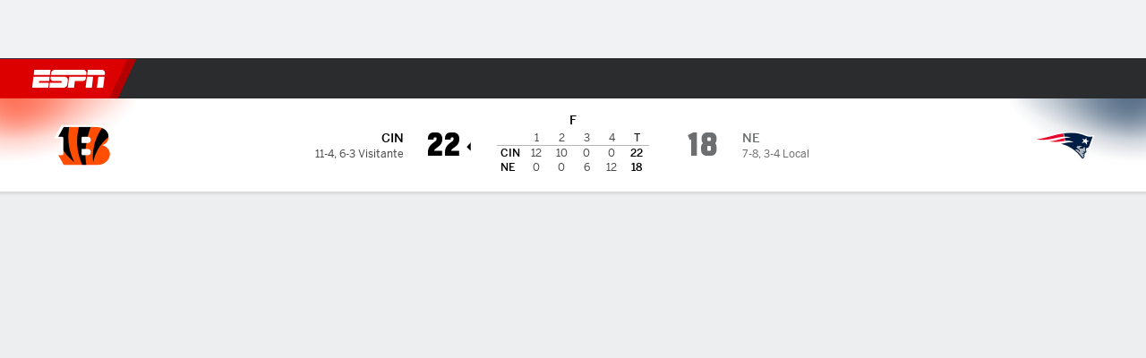

--- FILE ---
content_type: text/css
request_url: https://cdn1.espn.net/fitt/e4131ccb5d0d-release-01-20-2026.2.0.3951/client/espnfitt/css/6544-a72ac28a.css
body_size: 5753
content:
.MediaList__Footer__Icon{fill:#06c;height:14px;width:14px}.MediaList__item{background:#fff;border:0;font-family:-apple-system,BlinkMacSystemFont,Roboto,Arial,Helvetica Neue,Helvetica,sans-serif;text-align:left;width:100%}.MediaList--dark .MediaList__item{background:#1d1e1f}.MediaList__item .MediaList__item__description{color:#000}.MediaList--dark .MediaList__item .MediaList__item__description{color:#fff}.MediaList__item .MediaList__item__playing{color:#d00}.MediaList--dark .MediaList__item .MediaList__item__playing{color:#ef4035}.MediaList--dark .MediaList__item .MediaList__item__network,.MediaList--dark .MediaList__item .MediaList__item__tag,.MediaList--dark .MediaList__item .MediaList__item__time,.MediaList__item .MediaList__item__network,.MediaList__item .MediaList__item__tag,.MediaList__item .MediaList__item__time{color:#6c6d6f}.MediaList__item__icon.icon__svg{-webkit-box-flex:0;-ms-flex-positive:0;-ms-flex-negative:0;flex-grow:0;flex-shrink:0;height:14px;width:12px}.MediaList__item:hover{cursor:pointer}.MediaList__item:hover .MediaList__item__description{color:#06c}.MediaList--dark .MediaList__item:hover .MediaList__item__description{color:#4c99e6}.MediaList__item--active{background:#f9f9fb}.MediaList--dark .MediaList__item--active{background:#252627}.MediaList__item--active .MediaList__item__description{color:#06c}.MediaList--dark .MediaList__item--active .MediaList__item__description{color:#4c99e6}.MediaList__item:not(.MediaList__item--active)+.MediaList__item:not(.MediaList__item--active):before{border-top:1px dotted #dcdddf;content:"";height:1px;left:12px;position:absolute;right:12px;top:0}.MediaList--dark .MediaList__item:not(.MediaList__item--active)+.MediaList__item:not(.MediaList__item--active):before{border-color:#3a3b3c}.MediaList__list--tuneIn .MediaList__item__description{color:#151617}.MediaList__item__meta{list-style:none}.MediaList__item__meta>li+li:before{color:#a5a6a7;content:"\2022";margin:0 4px}.MediaList--dark .MediaList__item__meta>li+li:before{color:#6c6d6f}.WinProbabilityHeader__Card{height:52px}.DataVizWrapper__Tabbed{padding-top:0}.next-gen-gamecast .DataVizWrapper__Tabbed{min-height:475px;overflow:visible}.next-gen-gamecast .DataVizWrapper__Tabbed .Button{height:30px}.next-gen-gamecast .DataVizWrapper__Tabbed .ButtonGroup{margin-bottom:12px;width:100%}.DataVizWrapper__Tabs .tabs__content{margin:10px 0;min-height:215px;padding-bottom:0;padding-top:6px;position:relative}.DataVizWrapper__Tabs .tabs__nav{display:block;margin-left:-12px;width:calc(100% + 24px)}.DataVizWrapper__Tabs .GameFlow,.DataVizWrapper__Tabs .WinProbability{height:100%}.DataVizWrapper__Tabs .ButtonGroup .Button:hover{color:#2358ba}.DataVizWrapper__Tabs .ButtonGroup .Button--dark:hover{color:#7aa1ea}.ConditionalNoDataAvailable{display:none}.ConditionalNoDataAvailable:only-child{display:block}.ConditionalNoDataAvailable:first-child:has(+div){display:block}.is-full .layout__column--1{width:100%}.bp-tabletPlus .is-split .layout__column{padding-right:6px}.bp-tabletPlus .is-split .layout__column+.layout__column{padding-left:6px}.is-3-6-3 .layout__column--1,.is-3-6-3 .layout__column--3{-webkit-box-flex:0;display:none;-ms-flex:none;flex:none;width:300px}.bp-desktopLGPlus .is-3-6-3 .layout__column--1{display:block}@media (min-width:768px){.is-3-6-3 .layout__column--2{overflow-x:hidden}}.bp-desktopPlus .is-3-6-3 .layout__column--2{padding-right:20px}.bp-desktopLGPlus .is-3-6-3 .layout__column--2{padding:0 20px}.bp-desktopPlus .is-3-6-3 .layout__column--3{display:block}.is-3-9 .layout__column--1{-webkit-box-flex:0;display:none;-ms-flex:none;flex:none}.bp-desktopPlus .is-3-9 .layout__column--1{display:block;width:300px}.bp-desktopPlus .is-3-9 .layout__column--2{padding-left:20px}.is-9-3 .layout__column--1{-ms-flex-preferred-size:200px;flex-basis:200px;max-width:100%}.is-9-3 .layout__column--1:last-child{width:100%}.bp-desktopPlus .is-9-3 .layout__column--1{padding-right:20px}.bp-desktopPlus .is-9-3 .layout__column--1:last-child{padding-right:0}.is-9-3 .layout__column--2{-webkit-box-flex:0;display:none;-ms-flex:none;flex:none}.bp-desktopPlus .is-9-3 .layout__column--2{display:block;width:300px}.is-2-7-3.is-clubhouse .layout__column--1{display:block}.bp-tablet .is-2-7-3.is-clubhouse .layout__column--1{padding-right:20px}.bp-tabletPlus .is-2-7-3.is-clubhouse .layout__column--1{-webkit-box-flex:0;display:block;-ms-flex:none;flex:none;width:180px}.bp-desktopLGPlus .is-2-7-3.is-clubhouse .layout__column--1{width:220px}.bp-desktopPlus .is-2-7-3.is-clubhouse .layout__column--2{padding:0 20px;width:460px}.is-2-7-3.is-clubhouse .layout__column--3{-webkit-box-flex:0;display:none;-ms-flex:none;flex:none;width:300px}.bp-desktopPlus .is-2-7-3.is-clubhouse .layout__column--3{display:block}.is-2-7-3 .layout__column--1{-webkit-box-flex:0;display:none;-ms-flex:none;flex:none}.bp-desktopLGPlus .is-2-7-3 .layout__column--1{display:block;width:220px}.bp-desktopPlus .is-2-7-3 .layout__column--2{padding-right:20px}.bp-desktopLGPlus .is-2-7-3 .layout__column--2{padding:0 20px}.is-2-7-3 .layout__column--3{-webkit-box-flex:0;display:none;-ms-flex:none;flex:none;width:300px}.bp-desktopPlus .is-2-7-3 .layout__column--3{display:block}.layout{display:-webkit-box;display:-ms-flexbox;display:flex}.bp-mobile .layout{-webkit-box-orient:vertical;-webkit-box-direction:normal;-ms-flex-direction:column;flex-direction:column}.layout__column{-ms-flex-preferred-size:auto;-webkit-box-flex:1;-ms-flex-positive:1;-ms-flex-negative:1;flex-basis:auto;flex-grow:1;flex-shrink:1}.bp-mobile .layout__column+.layout__column{padding-top:12px}.bp-mobile .layout__column+.layout__column--2{padding-top:0}.page-container{padding:10px 0;position:relative}.bp-tabletPlus .page-container{margin:0 auto;padding:10px;width:740px}.bp-desktopPlus .page-container{width:1000px}.bp-desktopLGPlus .page-container{width:1240px}.bp-tablet .page-container.PageLayout--fullWidthNarrow{width:628px}.bp-desktopPlus .page-container.PageLayout--fullWidthNarrow{width:652px}.page-container.PageLayout--fullWidth{max-width:1260px;padding:10px 0;width:100%}.bp-tabletPlus .page-container.PageLayout--fullWidth{padding:10px 20px}.page-container.PageLayout--fullWidthPlus{max-width:1260px;padding:10px 0;width:100%}.bp-desktopLGPlus .page-container.PageLayout--fullWidthPlus{padding:10px}.page-container.PageLayout--fullWidth1x4{max-width:1330px;padding:0;width:100%}.bp-desktopLGPlus .page-container.PageLayout--fullWidth1x4{padding:0 10px}.page-container.PageLayout--fullBleed{max-width:1440px;padding:10px 0;width:100%}.bp-desktopPlus .page-container.PageLayout--fullBleed{padding:10px}.sl-horizontal,.sl-vertical{background:url("[data-uri]") 50% no-repeat;background-size:100px}.sl-horizontal{min-height:100px}.sl-vertical{min-height:250px}.sl-wrapper.outbrain{padding-top:50px!important}.sl-wrapper .ob-rec-source,.sl-wrapper .ob-widget-items-container{padding-bottom:0!important}.sl-wrapper .ob_what{padding-top:10px!important}.sponsored-headlines{background:#fff;border-radius:10px;margin-bottom:10px;overflow:hidden}.sponsored-headlines .trc_related_container{margin-top:0}.sponsored-headlines .trc_rbox_container .tbl-feed-header,.sponsored-headlines .trc_rbox_container .trc_rbox_header,.sponsored-headlines .trc_related_container .tbl-feed-header,.sponsored-headlines .trc_related_container .trc_rbox_header{-webkit-box-pack:justify;-ms-flex-pack:justify;-webkit-box-align:center;-ms-flex-align:center;align-items:center;border-bottom:1px dotted #dcdddf;display:-webkit-box!important;display:-ms-flexbox!important;display:flex!important;height:40px;justify-content:space-between;margin-left:12px;margin-right:12px;padding:0!important}.sponsored-headlines .trc_rbox_container .tbl-feed-header,.sponsored-headlines .trc_related_container .tbl-feed-header{width:inherit!important}.sponsored-headlines .trc_rbox_container .trc_rbox_header_span,.sponsored-headlines .trc_related_container .trc_rbox_header_span{font-family:-apple-system,BlinkMacSystemFont,Roboto,Arial,Helvetica Neue,Helvetica,sans-serif;font-size:12px;font-weight:800;line-height:16px}.sponsored-headlines .trc_rbox_container .trc_header_ext,.sponsored-headlines .trc_related_container .trc_header_ext{-webkit-box-ordinal-group:3;-ms-flex-order:2;order:2}.sponsored-headlines .trc_rbox_container .trc_rbox_outer,.sponsored-headlines .trc_related_container .trc_rbox_outer{overflow:hidden;padding:10px 12px 0;position:relative}.sponsored-headlines .trc_rbox_container .trc-widget-footer,.sponsored-headlines .trc_related_container .trc-widget-footer{height:24px;margin:0 12px}.sponsored-headlines .thumbnails-3x1-b,.sponsored-headlines .thumbnails-3x2-a{padding:0}.sponsored-headlines .trc_elastic_thumbnails-1x3 .trc_rbox_outer{margin-left:0}.sponsored-headlines .trc_elastic_thumbnails-1x3 .videoCube{margin-left:0;padding:0;width:100%}.tbl-feed-header.tbl-header-with-text.tbl-logo-right-position .tbl-feed-header-text{padding-left:0!important}.sponsored-content--dark .sponsored-headlines,.sponsored-content--dark .trc-content-sponsored{background:#1d1e1f}.sponsored-content--dark .trc_related_container{background:#1d1e1f!important}.sponsored-content--dark .trc_related_container .tbl-feed-header .tbl-feed-header-text,.sponsored-content--dark .trc_related_container .trc-main-label .video-label,.sponsored-content--dark .trc_related_container .trc-main-label .video-title,.sponsored-content--dark .trc_related_container .trc_rbox_header{color:#fff}.sponsored-content--dark .trc_related_container .tbl-feed-header,.sponsored-content--dark .trc_related_container .trc_rbox_header{border-bottom-color:#3a3b3c}.sponsored-content--dark .trc_related_container .trc-main-label .branding.composite-branding{color:#8d8e90}.sponsored-content--dark .trc_related_container .logoDiv a,.sponsored-content--dark .trc_related_container .logoDiv a span{color:#fff}.Card.LastGamesV4 .Card__Header{border-bottom:none;height:auto;margin:0 0 12px;min-height:unset;padding:0}.bp-tabletPlus .Card.LastGamesV4 .Card__Header{border-bottom:1px dotted var(--color-combo-gray20-gray70);margin:0 0 12px;padding:0 0 8px}.Card.LastGamesV4 .Card__Content{-webkit-box-flex:1;display:-webkit-box;display:-ms-flexbox;display:flex;-ms-flex:1 1 auto;flex:1 1 auto;padding:0}.Card.LastGamesV4 .ButtonGroup{margin:10px 0;width:100%}.Card.LastGamesV4 .ButtonGroup .Button{-webkit-box-flex:1;-ms-flex:1 0 50%;flex:1 0 50%}.Card.LastGamesV4 .ButtonGroup .Logo{margin-right:5px}.Card.LastGamesV4 .ButtonGroup .LastGames__TeamName{-webkit-box-flex:1;-webkit-box-align:center;-ms-flex-align:center;-webkit-box-pack:center;-ms-flex-pack:center;align-items:center;display:-webkit-box;display:-ms-flexbox;display:flex;-ms-flex:1 1 auto;flex:1 1 auto;justify-content:center}.Card.LastGamesV4 .Table__TBODY>.Table__TR:nth-child(2n){background:#edeef0}.Card.LastGamesV4 .Table__TD,.Card.LastGamesV4 .Table__TH{color:var(--color-combo-oreo-white);font:var(--typography-callout);height:32px;line-height:14px;padding:0 4px;text-align:left}.Card.LastGamesV4 .Table__TD:first-child,.Card.LastGamesV4 .Table__TD:last-child,.Card.LastGamesV4 .Table__TH:first-child,.Card.LastGamesV4 .Table__TH:last-child{padding:0 4px}.Card.LastGamesV4 .Table__TH{border-color:#b5b7b7}.Card.LastGamesV4 .Table__TD{border-color:var(--color-combo-gray20-gray70);font:var(--typography-footnote)}.Card.LastGamesV4 .Table__TD a{-webkit-box-align:center;-ms-flex-align:center;align-items:center;display:-webkit-box;display:-ms-flexbox;display:flex}.Card.LastGamesV4 .Table__TD a .OppAbbr{-webkit-box-flex:1;-ms-flex:1 1 0px;flex:1 1 0;overflow:hidden;text-overflow:ellipsis;white-space:nowrap}.Card.LastGamesV4 .Table__TD a .OppAbbr:active,.Card.LastGamesV4 .Table__TD a .Score:active{color:var(--hyperlink-pressed-color)}.no-touch .Card.LastGamesV4 .Table__TD a .OppAbbr:hover,.no-touch .Card.LastGamesV4 .Table__TD a .Score:hover{color:var(--gamecast-link-hover-color)}.no-touch .Card.LastGamesV4 .Table__TD a .OppAbbr:active,.no-touch .Card.LastGamesV4 .Table__TD a .Score:active{color:var(--hyperlink-pressed-color)}.Card.LastGamesV4 .Table__TD .OppAbbr,.Card.LastGamesV4 .Table__TD .Score{color:var(--color-combo-oreo-white);font:var(--typography-callout);line-height:14px}.Card.LastGamesV4 .Table__TD .GameResults{color:#0d830f;font:var(--typography-callout);margin-right:4px}.Card.LastGamesV4 .Table__TD .GameResults--loss{color:#d00}.Card.LastGamesV4 .Table__TD .Logo{display:inline-block;margin:0 4px;vertical-align:middle}.Card.LastGamesV4 .Table{table-layout:fixed}.Card.LastGamesV4 .ResponsiveTable{margin:12px 0}.Card.LastGamesV4 .AnchorLink{color:var(--link-color)}.Card.LastGamesV4 .AnchorLink .atVs{color:#101113}.Card.LastGamesV4 .AnchorLink--dark{color:var(--link-dark-color)}.Card.LastGamesV4 .AnchorLink--dark .atVs{color:#fff}.Card.LastGamesV4 .footer{color:#3772df}.Card.LastGamesV4 .footer--dark{color:#5990f6}.Card.LastGamesV4 .LastGames__GameList{border-right:1px dotted var(--color-combo-gray20-gray70);padding:0 12px 0 0;width:100%}.Card.LastGamesV4 .LastGames__GameList:nth-of-type(2){padding:0 0 0 12px}.Card.LastGamesV4 .LastGames__GameList .LastGames__TeamName{-webkit-box-pack:start;-ms-flex-pack:start;-webkit-box-align:center;-ms-flex-align:center;align-items:center;color:#101113;display:-webkit-box;display:-ms-flexbox;display:flex;font:var(--typography-title03);justify-content:flex-start}.Card.LastGamesV4 .LastGames__GameList .Logo{margin-right:8px}.Card.LastGamesV4 .LastGames__GameList:last-child{border:none}.Card.LastGamesV4--dark .ResponsiveTable--dark .Table__TBODY>.Table__TR:nth-child(2n){background:#2b2c2d}.Card.LastGamesV4--dark .Table__TD{color:#a1a2a3}.Card.LastGamesV4--dark .Table__TH{border-color:#6c6d6f}.Card.LastGamesV4--dark .Table__TD .GameResults{color:#2eb830}.Card.LastGamesV4--dark .Table__TD .GameResults--loss{color:#ff3e3e}.Card.LastGamesV4--dark .LastGames__GameList .LastGames__TeamName{color:#edeef0}.matchupPredictorContent .Card__Content{padding:16px}.matchupPredictorContent .matchupPredictor{position:relative;width:100%}.matchupPredictorContent .matchupPredictor--halfDonut{padding-right:60px}.matchupPredictorContent .matchupPredictor__wrap--sm{margin:10px auto;width:120px}.matchupPredictorContent .matchupPredictor__innerContent{height:100%;left:50%;top:50%;-webkit-transform:translate(-50%,-50%);-ms-transform:translate(-50%,-50%);transform:translate(-50%,-50%)}.matchupPredictorContent .matchupPredictor__teamData:after{background:none;border-left:1px dotted #cecfcf;bottom:20%;content:"";display:block;left:50%;margin-left:0;position:absolute;top:20%;width:1px}.theme\.dark .matchupPredictorContent .matchupPredictor__teamData:after{border-left-color:#5a5c5d}.matchupPredictorContent .matchupPredictor__teamData--a,.matchupPredictorContent .matchupPredictor__teamData--b{color:#6c6d6f;font:var(--typography-t05);height:48px;margin:8px;text-align:center;width:48px}.matchupPredictorContent .matchupPredictor__teamData--a--dark,.matchupPredictorContent .matchupPredictor__teamData--b--dark{color:#fff}.matchupPredictorContent .matchupPredictor__teamData--a--dark:after,.matchupPredictorContent .matchupPredictor__teamData--b--dark:after{background:#3a3b3c}.matchupPredictorContent .matchupPredictor__teamData--dark:after{background:#5a5c5d}.matchupPredictorContent .matchupPredictor__teamValue{font:var(--typography-title02)}.matchupPredictorContent .matchupPredictor__teamValue--sm,.matchupPredictorContent .matchupPredictor__teamValue.copy{color:#101113}.matchupPredictorContent .matchupPredictor__teamValue--sm,.matchupPredictorContent .matchupPredictor__teamValue__teamValue__suffix{padding-left:2px}.matchupPredictorContent .matchupPredictor__teamValue__suffix.copy,.matchupPredictorContent .matchupPredictor__teamValue__teamValue.copy{color:#101113}.matchupPredictorContent .matchupPredictor__teamValue--a{-webkit-box-align:end;-ms-flex-align:end;align-items:flex-end}.matchupPredictorContent .matchupPredictor__teamValue--b{-webkit-box-align:start;-ms-flex-align:start;align-items:flex-start}.matchupPredictorContent .matchupPredictor__teamValue.teamColor{border-radius:2px;height:12px;width:12px}.matchupPredictorContent .matchupPredictor__teamNameWrapper{-webkit-box-pack:center;-ms-flex-pack:center;-webkit-box-align:center;-ms-flex-align:center;align-items:center;gap:4px;justify-content:center}.matchupPredictorContent .matchupPredictor__teamNameWrapper--a{-webkit-box-orient:horizontal;-webkit-box-direction:reverse;-ms-flex-direction:row-reverse;flex-direction:row-reverse}.matchupPredictorContent .matchupPredictor__teamNameWrapper--b{-webkit-box-orient:horizontal;-webkit-box-direction:normal;-ms-flex-direction:row;flex-direction:row}.matchupPredictorContent .matchupPredictor__teamName{color:#6c6e6f;font:var(--typography-footnote)}.matchupPredictorContent .matchupPredictor__teamName--dark{color:#8d8e90}.matchupPredictorContent .matchupPredictor __teamValue--dark.copy,.matchupPredictorContent .matchupPredictor__suffix--dark.copy{color:#fff}.matchupPredictorContent .matchupPredictor__disclaimer{color:#6c6e6f;font:var(--typography-footnote);margin:16px 0 2px;text-align:center}.matchupPredictorContent .matchupPredictor__disclaimer a:hover{color:#3772df}.matchupPredictorContent .matchupPredictor__disclaimer--dark{color:#8d8e90}.matchupPredictorContent .matchupPredictor__disclaimer a--dark:hover{color:#7aa1ea}.matchupPredictorContent .matchupPredictor__suffix{font:var(--typography-title02);position:relative;top:unset}.matchupPredictorContent .matchupPredictor .matchupPredictor__teamValue--dark{color:#fff}.Standings .Card__Header{margin-left:18px;padding:18px 0 12px}.Standings .Card .divider{display:none}.Standings .Card__Content{-webkit-box-orient:vertical;-webkit-box-direction:normal;display:-webkit-box;display:-ms-flexbox;display:flex;-ms-flex-direction:column;flex-direction:column;gap:12px;padding:0 18px}.Standings .Card__Content--horizontal{-webkit-box-orient:horizontal;-webkit-box-direction:normal;-ms-flex-direction:row;flex-direction:row}.Standings .Card__Content--horizontal .divider{border-right:1px dotted #cecfcf;display:block}.Standings .Card__Content--horizontal .ResponsiveTable:not(:has(.Table__Title)):first-child{margin-top:24px}.Standings .Card__Content--dark .divider{border-right:1px dotted #5a5c5d}.Standings .Card__Content .tableGroup{-webkit-box-orient:vertical;-webkit-box-direction:normal;-webkit-box-flex:1;display:-webkit-box;display:-ms-flexbox;display:flex;-ms-flex:1;flex:1;-ms-flex-direction:column;flex-direction:column;gap:12px}.Standings .Card__Content .ResponsiveTable{-webkit-box-flex:1;-ms-flex:auto;flex:auto}.Standings .Card__Content .ResponsiveTable .Table__Title{color:#101113;font:var(--typography-title03);margin:0;padding-bottom:4px}.Standings .Card__Content .ResponsiveTable .Table__Title--dark{color:#edeef0}.Standings .Card__Content .ResponsiveTable .Table__THEAD .Table__TH:first-child{position:relative}.bp-mobile .Standings .Card__Content .ResponsiveTable .Table__THEAD .Table__TH:first-child{padding-left:16px}.Standings .Card__Content .ResponsiveTable .Table__THEAD .Table__TH:first-child .Division__headerContent{display:block;max-width:100%}.Standings .Card__Content .ResponsiveTable .Table__THEAD .Table__TH:first-child .Division__headerContent .Division__headerText{display:block;max-width:100%;overflow:hidden;text-overflow:ellipsis;white-space:nowrap}.Standings .Card__Content .ResponsiveTable .Table__THEAD .Table__TH:first-child .Division__headerContent .Division__headerLabel{left:-9999px;pointer-events:none;position:absolute;top:0;visibility:hidden;white-space:nowrap}.Standings .Card__Content .ResponsiveTable .Table__THEAD .Table__TH{border-bottom:1px solid var(--color-combo-gray20-gray70);border-top:1px solid var(--color-combo-gray20-gray70);color:var(--color-combo-oreo-white);font:var(--typography-callout);line-height:14px}.Standings .Card__Content .ResponsiveTable.Table__noConference .Table__THEAD .Table__TH{border-top:none}.Standings .Card__Content .ResponsiveTable .Table__TBODY>.Table__TR.Table__even:nth-child(2n){background:#edeef0}.Standings .Card__Content .ResponsiveTable .Table__TD{border-color:#cecfcf;height:32px}.bp-mobile .Standings .Card__Content .ResponsiveTable .Table__TD:first-child>:first-child{padding-left:4px}.Standings .Card__Content .ResponsiveTable .Table__TD a{-webkit-box-align:center;-ms-flex-align:center;align-items:center;display:-webkit-box;display:-ms-flexbox;display:flex}.Standings .Card__Content .ResponsiveTable .featuredTeam{color:#101113;font:var(--typography-callout);line-height:14px}.Standings .Card__Content .ResponsiveTable .nonFeaturedTeam{color:#48494a;font:var(--typography-footnote)}.Standings .Card__Content .ResponsiveTable a.featuredTeam,.Standings .Card__Content .ResponsiveTable a.nonFeaturedTeam{color:var(--link-color)}.Standings .Card__Content .ResponsiveTable--dark .Table__TBODY>.Table__TR.Table__even:nth-child(2n){background:#2b2c2d}.Standings .Card__Content .ResponsiveTable--dark .Table__TD{border-color:#5a5c5d}.Standings .Card__Content .ResponsiveTable--dark .featuredTeam{color:#edeef0}.Standings .Card__Content .ResponsiveTable--dark .nonFeaturedTeam{color:#a1a2a3}.Standings .Card__Content .ResponsiveTable--dark a.featuredTeam,.Standings .Card__Content .ResponsiveTable--dark a.nonFeaturedTeam{color:var(--link-dark-color)}.Standings .Card__Footer{margin:0 18px}.Standings__TeamLogo{margin-right:8px;vertical-align:middle}.powered-by{padding-bottom:12px;text-align:center}.powered-by--dark,.powered-by--dark .powered-by__details--game{color:#a1a2a3}.powered-by--dark .powered-by__details--game+.powered-by__details--buy{-ms-flex-item-align:stretch;align-self:stretch;border-top-color:#5a5c5d;color:#a1a2a3;text-align:center}.powered-by--dark .powered-by__logo .powered-by__vivid{background-image:url(https://secure.espncdn.com/redesign/assets/img/logos/vividseats-OnDark.png);background-size:84px 16px}.powered-by--dark .powered-by__logo div:before,.powered-by--dark .powered-by__logo>a:before{color:#a1a2a3}.powered-by--dark .powered-by__details a{color:#5990f6}.powered-by--dark .powered-by__search{border-top-color:#5a5c5d;color:#a1a2a3}.powered-by--dark .powered-by__eventName{color:#fff}.powered-by__logo{display:-webkit-box;display:-ms-flexbox;display:flex;margin:0}.powered-by__logo .no-link,.powered-by__logo span,.powered-by__logo>a{background-repeat:no-repeat;color:transparent;display:inline-block;font-size:0;line-height:0;text-shadow:none}.powered-by__logo .no-link:before,.powered-by__logo span:before,.powered-by__logo>a:before{color:#48494a;content:"Powered By";display:block;float:right;font:var(--typography-caption02)}.powered-by__logo .powered-by__vivid{background-image:url(https://secure.espncdn.com/redesign/assets/img/logos/vividseats.png);background-position-y:bottom;background-size:84px 16px;height:28px;width:84px}.powered-by__details{width:100%}.powered-by__details a{color:#3772df;font:var(--typography-callout)}.powered-by__details--game{color:#48494a;font:var(--typography-body);padding-bottom:12px}.powered-by__details--game .no-link,.powered-by__details--game>a{display:block}.powered-by__details--game+.powered-by__details--buy{-ms-flex-item-align:stretch;align-self:stretch;border-top:1px solid #cecfcf;color:#48494a;font:var(--typography-footnote);padding-top:12px;text-align:center;word-break:break-word}.powered-by__details--buy{color:#a5a6a7}.powered-by__eventName{color:#000;display:block;font:var(--typography-title02);padding:0 0 4px}.powered-by__search{-webkit-box-flex:1;-webkit-box-align:center;-ms-flex-align:center;align-items:center;border-top:1px solid #cecfcf;color:#48494a;display:-webkit-box;display:-ms-flexbox;display:flex;-ms-flex:1 0 auto;flex:1 0 auto;-ms-flex-wrap:nowrap;flex-wrap:nowrap;margin:0}.powered-by__search span{font:var(--typography-footnote);margin-right:6px}.powered-by__search .dropdown{margin:0 0 0 5px;text-align:center;text-transform:capitalize}.powered-by__search .dropdown,.powered-by__search .dropdown__select{font:var(--typography-callout)}.powered-by__venueDateTime{display:block;font:var(--typography-subhead);padding-bottom:4px}.CustomToolTip{background:var(--color-combo-white-graybunker);border-radius:8px;-webkit-box-shadow:0 2px 4px 0 rgba(0,0,0,.16);box-shadow:0 2px 4px 0 rgba(0,0,0,.16);margin:12px 0;min-height:84px;padding:12px}.bp-desktopPlus:not(.bp-desktopLGPlus) .CustomToolTip,.bp-tablet .CustomToolTip{min-height:unset}.CustomToolTip__Header{-webkit-box-align:start;-ms-flex-align:start;-webkit-box-pack:justify;-ms-flex-pack:justify;align-items:start;color:var(--color-combo-oreo-white);display:-webkit-box;display:-ms-flexbox;display:flex;font:var(--typography-headline);justify-content:space-between;margin-bottom:8px}.CustomToolTip__LabelText{color:var(--color-combo-neutral-low);font:var(--typography-footnote);text-align:right}.CustomToolTip__Scores{-webkit-box-align:center;-ms-flex-align:center;align-items:center;display:-webkit-box;display:-ms-flexbox;display:flex;gap:12px}.CustomToolTip__Time{display:grid;gap:2px}.CustomToolTip__Title{min-height:20px}.GraphCustomTick{font:var(--typography-footnote);font-size:11px;line-height:12px;text-align:center}.GraphCustomTick text{fill:var(--color-combo-disableddark-graychateau)}.WinProbabilityGraphV4 .recharts-responsive-container{width:calc(100% + 34px)}.WinProbabilityGraphV4 .recharts-wrapper{-webkit-box-flex:1;display:-webkit-box!important;display:-ms-flexbox!important;display:flex!important;-ms-flex:1 0 auto;flex:1 0 auto;-ms-flex-wrap:wrap;flex-wrap:wrap;height:auto!important;width:100%!important}.WinProbabilityGraphV4 .recharts-surface{-ms-flex-negative:0;flex-shrink:0}.WinProbabilityGraphV4 .recharts-tooltip-wrapper{-ms-flex-negative:0;border-left:0;flex-shrink:0;margin:0;position:relative!important;-webkit-transform:none!important;-ms-transform:none!important;transform:none!important;visibility:visible!important;width:calc(100% - 34px)}.WinProbabilityGraphV4 .recharts-cartesian-axis-tick{font:var(--typography-footnote);font-size:11px;line-height:12px;text-align:center}.WinProbabilityGraphV4 .recharts-cartesian-axis-tick text{fill:#48494a}.WinProbabilityGraphV4 .recharts-cartesian-grid-horizontal line,.WinProbabilityGraphV4 .recharts-cartesian-grid-vertical line{stroke:#cecfcf}.WinProbabilityGraphV4 .recharts-cartesian-grid-horizontal line:nth-child(3){stroke-dasharray:none}.WinProbabilityGraphV4 .recharts-cartesian-grid-vertical line:nth-last-child(-n+2){stroke:none}.WinProbabilityGraphV4 .disclaimer{color:#48494a;font:var(--typography-footnote);font-size:11px;line-height:12px;text-align:center}.WinProbabilityGraphV4--dark .recharts-cartesian-grid-horizontal line,.WinProbabilityGraphV4--dark .recharts-cartesian-grid-vertical line{stroke:#5a5c5d}.WinProbabilityGraphV4--dark .recharts-cartesian-axis-tick text{fill:#a1a2a3}.WinProbabilityGraphV4--dark .disclaimer{color:#a1a2a3}.CustomToolTip__Team{display:grid;gap:2px;text-align:center}.CustomToolTip__Text{color:var(--color-combo-neutral-low);font:var(--typography-footnote)}.GraphHeader{-webkit-box-align:center;-ms-flex-align:center;-webkit-box-pack:justify;-ms-flex-pack:justify;align-items:center;container-type:inline-size;justify-content:space-between;margin-bottom:12px;position:relative}.GraphHeader,.GraphHeader__Team{display:-webkit-box;display:-ms-flexbox;display:flex}.GraphHeader__Team{gap:12px}.GraphHeader__TeamLine{-webkit-box-align:center;-ms-flex-align:center;-webkit-box-orient:vertical;-webkit-box-direction:normal;-webkit-box-pack:center;-ms-flex-pack:center;align-items:center;background:var(--color-combo-gray85ish-gray80);border:1px solid var(--color-combo-gray20-gray70);border-radius:10px;display:-webkit-box;display:-ms-flexbox;display:flex;-ms-flex-direction:column;flex-direction:column;gap:2px;justify-content:center;min-height:56px;min-width:56px;padding:8px}.GraphHeader__Line{color:var(--color-combo-oreo-white);font:var(--typography-headline)}.GraphHeader__Percent,.GraphHeader__Tie{font:var(--typography-title02)}.GraphHeader__Percent{-webkit-box-orient:vertical;-webkit-box-direction:normal;-webkit-box-pack:center;-ms-flex-pack:center;color:var(--color-combo-oreo-white);display:-webkit-box;display:-ms-flexbox;display:flex;-ms-flex-direction:column;flex-direction:column;justify-content:center}.GraphHeader__Percent__Home{-webkit-box-align:end;-ms-flex-align:end;align-items:end}.GraphHeader__Percent__Home .GraphHeader__ColorLegend{-webkit-box-ordinal-group:2;-ms-flex-order:1;order:1}.GraphHeader__Percent__Away{-webkit-box-align:start;-ms-flex-align:start;align-items:start}.GraphHeader__Percent__Label{-webkit-box-align:center;-ms-flex-align:center;align-items:center;color:var(--color-combo-neutral-low);display:-webkit-box;display:-ms-flexbox;display:flex;font:var(--typography-footnote);gap:4px}.GraphHeader__Percent__Loser{color:#6c6e6f}.GraphHeader__ColorLegend{border-bottom:3px solid var(--legend-color);display:inline-block;font-size:0;line-height:1;text-align:center;width:12px}.GraphHeader__ColorLegend__Away{background-image:repeating-linear-gradient(to right,var(--legend-color) 0 5px,transparent 5px 7px);background-position:50%;background-repeat:repeat-x;background-size:auto 2px;border-bottom:none;color:transparent;font-size:16px}.GraphHeader__LeadChanges{-webkit-box-orient:vertical;-webkit-box-direction:normal;-webkit-box-pack:center;-ms-flex-pack:center;-webkit-box-align:center;-ms-flex-align:center;align-items:center;color:var(--color-combo-neutral-low);display:-webkit-box;display:-ms-flexbox;display:flex;-ms-flex-direction:column;flex-direction:column;font:var(--typography-footnote);justify-content:center}.GraphHeader__LeadChanges span{color:var(--color-combo-oreo-white);font:var(--typography-title03)}@container (max-width: 330px){.GraphHeader .GraphHeader__Team{margin-bottom:37px}.GraphHeader .GraphHeader__LeadChanges{-webkit-box-orient:horizontal;-webkit-box-direction:normal;display:-webkit-box;display:-ms-flexbox;display:flex;-ms-flex-direction:row;flex-direction:row;gap:6px;position:absolute;top:50px;width:100%}}.WinProbability__Card{padding:16px}.WinProbability__Card .Card__Header{margin:0 0 12px;min-height:0;padding:0}.WinProbability__Card .Card__Header--dark{border-color:$clr-prism-gray-70}.WinProbability__Card .Card__Content{overflow:unset}.WinProbability__Card .Card__Content:not(.DataVizWrapper__Tabbed){margin:0}

--- FILE ---
content_type: application/javascript
request_url: https://cdn1.espn.net/fitt/e4131ccb5d0d-release-01-20-2026.2.0.3951/client/espnfitt/7528-c9c758bc.js
body_size: 80931
content:
(self.webpackChunkfitt=self.webpackChunkfitt||[]).push([[7528],{439672:(e,t,r)=>{"use strict";r.d(t,{Pk:()=>Ng,mp:()=>Eg,tW:()=>Sg,zN:()=>Ig});var n={};r.r(n),r.d(n,{ABBREV:()=>b,BACKGROUND_LANDER:()=>f,COLOR_BASE:()=>g,COLOR_DARKER:()=>v,COLOR_DARKEST:()=>y,COLOR_LIGHTER:()=>w,COLOR_LIGHTEST:()=>C,ID:()=>P,LOGO_SHIELD:()=>T,LOGO_TEAM_DEFAULT:()=>j,NAME:()=>O});var a={};r.r(a),r.d(a,{ABBREV:()=>S,BACKGROUND_LANDER:()=>I,COLOR_BASE:()=>N,COLOR_DARKER:()=>D,COLOR_DARKEST:()=>E,COLOR_LIGHTER:()=>L,COLOR_LIGHTEST:()=>A,ID:()=>x,LOGO_SHIELD:()=>_,LOGO_TEAM_DEFAULT:()=>M,NAME:()=>k});var o={};r.r(o),r.d(o,{ABBREV:()=>R,BACKGROUND_LANDER:()=>V,COLOR_BASE:()=>F,COLOR_DARKER:()=>G,COLOR_DARKEST:()=>H,COLOR_LIGHTER:()=>B,COLOR_LIGHTEST:()=>U,ID:()=>K,LOGO_SHIELD:()=>q,LOGO_TEAM_DEFAULT:()=>W,NAME:()=>z});var i={};r.r(i),r.d(i,{ABBREV:()=>Z,BACKGROUND_LANDER:()=>Y,COLOR_BASE:()=>$,COLOR_DARKER:()=>J,COLOR_DARKEST:()=>X,COLOR_LIGHTER:()=>Q,COLOR_LIGHTEST:()=>ee,ID:()=>te,LOGO_SHIELD:()=>ne,LOGO_TEAM_DEFAULT:()=>ae,NAME:()=>re});var s={};r.r(s),r.d(s,{ABBREV:()=>oe,BACKGROUND_LANDER:()=>ie,COLOR_BASE:()=>se,COLOR_DARKER:()=>ce,COLOR_DARKEST:()=>le,COLOR_LIGHTER:()=>ue,COLOR_LIGHTEST:()=>de,ID:()=>pe,LOGO_SHIELD:()=>he,LOGO_TEAM_DEFAULT:()=>be,NAME:()=>me});var l={};r.r(l),r.d(l,{zv:()=>Cr,IF_NONE_MATCH:()=>Pr});var c={};r.r(c),r.d(c,{ACCESS_CONTROL_EXPOSE_HEADERS:()=>Ar,ETAG:()=>xr});var u={};r.r(u),r.d(u,{NOT_MODIFIED:()=>_r,OK:()=>kr});var d={};r.r(d),r.d(d,{arrayOf:()=>Yn.arrayOf,arrayOrObservableArray:()=>da,bool:()=>Yn.bool,children:()=>wa,competitionId:()=>Ca,elementType:()=>Yn.elementType,fanId:()=>Pa,fanProfile:()=>Oa,func:()=>Yn.func,fusionClassName:()=>Ta,itemId:()=>ja,mobxStore:()=>Sa,node:()=>Yn.node,number:()=>Yn.number,object:()=>Yn.object,oneOf:()=>Yn.oneOf,oneOfType:()=>Yn.oneOfType,reactContext:()=>Ia,shape:()=>Yn.shape,string:()=>Yn.string,theme:()=>Na,tracking:()=>Ea});var p={};r.r(p),r.d(p,{ScoreboardStore:()=>qs});var m={};r.r(m),r.d(m,{ENTRYTYPE_MARK:()=>tu,ENTRYTYPE_MEASURE:()=>ru,ENTRYTYPE_RESOURCE:()=>nu});var h=r(667294);const b="FBA",f=`https://g.espncdn.com/lm-static/${b.toLowerCase()}/images/lander-bg-${b.toLowerCase()}.png`,g="#FFAA00",y="#521300",v=g,w="#FFC432",C="#FFF9D5",P=3,O="Fantasy Basketball",T=`https://g.espncdn.com/lm-static/${b.toLowerCase()}/images/${b.toLowerCase()}-shield-icon.svg`,j=e=>`https://g.espncdn.com/lm-static/${b.toLowerCase()}/images/default_logos/${e}.svg`,S="FFL",I=`https://g.espncdn.com/lm-static/${S.toLowerCase()}/images/lander-bg-${S.toLowerCase()}.png`,N="#1DAD20",E="#053003",D=N,L="#2DCC30",A="#C8FFBB",x=1,k="Fantasy Football",_=`https://g.espncdn.com/lm-static/${S.toLowerCase()}/images/${S.toLowerCase()}-shield-icon.svg`,M=e=>`https://g.espncdn.com/lm-static/${S.toLowerCase()}/images/default_logos/${e}.svg`,R="FHL",V=`https://g.espncdn.com/lm-static/${R.toLowerCase()}/images/lander-bg-${R.toLowerCase()}.png`,F="#068C9C",H="#02272C",G=F,B="#2EDDF1",U="#DCFBFF",K=4,z="Fantasy Hockey",q=`https://g.espncdn.com/lm-static/${R.toLowerCase()}/images/${R.toLowerCase()}-shield-icon.svg`,W=e=>`https://g.espncdn.com/lm-static/${R.toLowerCase()}/images/default_logos/${e}.svg`,Z="FLB",Y=`https://g.espncdn.com/lm-static/${Z.toLowerCase()}/images/lander-bg-${Z.toLowerCase()}.png`,$="#F51824",X="#480103",J=$,Q="#FF645F",ee="#FFE0D4",te=2,re="Fantasy Baseball",ne=`https://g.espncdn.com/lm-static/${Z.toLowerCase()}/images/${Z.toLowerCase()}-shield-icon.svg`,ae=e=>`https://g.espncdn.com/lm-static/${Z.toLowerCase()}/images/default_logos/${e}.svg`,oe="WFBA",ie=`https://g.espncdn.com/lm-static/${oe.toLowerCase()}/images/lander-bg-${oe.toLowerCase()}.png`,se="#EE5C01",le="#521300",ce=se,ue="#FFA73B",de="#FFF0C6",pe=5,me="Women's Fantasy Basketball",he=`https://g.espncdn.com/lm-static/${oe.toLowerCase()}/images/${oe.toLowerCase()}-shield-icon.svg`,be=e=>`https://g.espncdn.com/lm-static/${oe.toLowerCase()}/images/default_logos/${e}.svg`,fe="H2H_CATEGORY",ge="H2H_MOST_CATEGORIES",ye="H2H_POINTS",ve="ROTO",we="TOTAL_SEASON_POINTS",{ABBREV:Ce,ID:Pe}=n,{ABBREV:Oe,ID:Te}=a,{ABBREV:je,ID:Se}=o,{ABBREV:Ie,ID:Ne}=i,{ABBREV:Ee,ID:De}=s,Le={[Ce]:n,[Oe]:a,[je]:o,[Ie]:i,[Ee]:s},Ae=[Ce,Oe,je,Ie,Ee],xe=[Pe,Te,Se,Ne,De],ke={[Pe]:Ce,[Te]:Oe,[Se]:je,[Ne]:Ie,[De]:Ee},_e=Object.entries(ke).reduce(((e,[t,r])=>(e[r]=Number(t),e)),{}),Me=14,Re=9;var Ve=r(701469),Fe=r.n(Ve),He=r(498612),Ge=r.n(He),Be=(r(451584),r(623560)),Ue=r.n(Be),Ke=r(356688),ze=r.n(Ke),qe=r(281763),We=r.n(qe),Ze=(r(968630),r(513218)),Ye=r.n(Ze),$e=r(747037),Xe=r.n($e),Je=r(352353),Qe=r.n(Je);const et=({fan:e,includeHidden:t,preferences:r})=>(!r&&e&&({preferences:r}=e),Fe()(r)?(t||(r=r.filter((e=>!e.isHidden))),r):[]),[tt,rt]=[Me,Re].map((e=>({fan:t,includeHidden:r=!1,preferences:n})=>!!((e,t)=>e?.find?.((e=>e?.type?.id===t)))(et({fan:t,includeHidden:r,preferences:n}),e))),nt=({fan:e,gameAbbrev:t,gameId:r,includeHidden:n,includeUnactivated:a=!0,includeUndrafted:o=!0,preferences:i,scoringTypeIds:s})=>{if(!t&&xe.includes(r)&&(t=ke[r]),!t||!Ae.includes(t))return!1;let l,c;return a||(c=[1,2,3,4,5]),o||(l=[2]),!!((e,{draftStatus:t,gameAbbrev:r,gameId:n,leagueStatus:a,scoringTypeIds:o}={})=>{const i=((e,{draftStatus:t,gameAbbrev:r,gameId:n,leagueStatus:a,scoringTypeIds:o}={})=>{if(r||n)return e?.filter?.((e=>{const{metaData:{entry:i={}}={},type:s={}}=e;if(s?.id!==Re)return!1;const l=i.groups?.[0]??{};return!(o&&!o.includes(i.entryMetadata?.scoringTypeId))&&!(void 0!==t&&!(Fe()(t)?t:[t]).includes(l.draftStatus))&&!(void 0!==a&&!(Fe()(a)?a:[a]).includes(l.leagueStatus))&&(r&&i.abbrev===r||n&&i.gameId===n)}))})(e,{draftStatus:t,gameAbbrev:r,gameId:n,leagueStatus:a,scoringTypeIds:o});return i?.[0]})(et({fan:e,includeHidden:n,preferences:i}),{draftStatus:l,gameAbbrev:t,gameId:_e[t],leagueStatus:c,scoringTypeIds:s})},at=(0,h.createContext)(null),ot={didCatch:!1,error:null};class it extends h.Component{constructor(e){super(e),this.resetErrorBoundary=this.resetErrorBoundary.bind(this),this.state=ot}static getDerivedStateFromError(e){return{didCatch:!0,error:e}}resetErrorBoundary(){const{error:e}=this.state;if(null!==e){for(var t,r,n=arguments.length,a=new Array(n),o=0;o<n;o++)a[o]=arguments[o];null===(t=(r=this.props).onReset)||void 0===t||t.call(r,{args:a,reason:"imperative-api"}),this.setState(ot)}}componentDidCatch(e,t){var r,n;null===(r=(n=this.props).onError)||void 0===r||r.call(n,e,t)}componentDidUpdate(e,t){const{didCatch:r}=this.state,{resetKeys:n}=this.props;var a,o;r&&null!==t.error&&function(){let e=arguments.length>0&&void 0!==arguments[0]?arguments[0]:[],t=arguments.length>1&&void 0!==arguments[1]?arguments[1]:[];return e.length!==t.length||e.some(((e,r)=>!Object.is(e,t[r])))}(e.resetKeys,n)&&(null===(a=(o=this.props).onReset)||void 0===a||a.call(o,{next:n,prev:e.resetKeys,reason:"keys"}),this.setState(ot))}render(){const{children:e,fallbackRender:t,FallbackComponent:r,fallback:n}=this.props,{didCatch:a,error:o}=this.state;let i=e;if(a){const e={error:o,resetErrorBoundary:this.resetErrorBoundary};if("function"==typeof t)i=t(e);else if(r)i=(0,h.createElement)(r,e);else{if(void 0===n)throw o;i=n}}return(0,h.createElement)(at.Provider,{value:{didCatch:a,error:o,resetErrorBoundary:this.resetErrorBoundary}},i)}}var st=r(511227),lt=r.n(st),ct=(r(697019),r(984596),r(639693)),ut=r.n(ct),dt=r(208804),pt=r.n(dt),mt=(r(610928),r(396026),r(82729),r(944908)),ht=r.n(mt),bt=(r(545578),r(82569)),ft=r.n(bt);const gt=!0,yt=/^--[\S]+$/,vt=/data:image\/[^;]+;base64[^"]+/;r(968929),r(92742);var wt=r(121804),Ct=r.n(wt);r(211865);const Pt=e=>!(!e||!e.match(yt)),Ot=(e,t)=>{const r=Xe()(e),n=Xe()(t);return r&&n?e.localeCompare(t,void 0,{sensitivity:"base"}):r?-1:n?1:0};r(500711),r(763105);var Tt=r(313311),jt=r.n(Tt),St=r(784486),It=r.n(St),Nt=(r(607739),r(264721),r(224350),r(435161),r(66604),r(875472)),Et=r.n(Nt),Dt=r(354061),Lt=r.n(Dt);r(359704),r(189734);const At=(e,t,r)=>{if(!t)return e;const{keysToAppend:n=[]}=r||{},[a,o]=e.split("?"),i=new URLSearchParams(o);return It()(t,((e,t)=>{Qe()(e)?i.delete(t):n.includes(t)&&Fe()(e)?e.forEach((e=>i.append(t,e))):i.set(t,e)})),ut()([a,i.toString()]).join("?")},xt=(e,t,r)=>e?kt(t,r)[e]:null,kt=(e,{decode:t=!0}={})=>{let r="";return e&&([,r]=e.split("?")),!r&&gt&&(r=window.location.search?.substring(1)),r?r.split("&").reduce(((e,r)=>{const[n,a]=r.split("=");return n&&(Qe()(a)?e[n]=void 0:e[n]=t?decodeURIComponent(a):a),e}),{}):{}},_t="__undebug",Mt="__debug",Rt=",",Vt="_debug",Ft=(e,{_debugger:t,namespace:r})=>{let n;return r?n=lt()(r):t&&(n=lt()(t.namespace)),n&&(n.log=console[e].bind(console)),n},Ht=e=>{const{namespace:t}=e;return{debugging:()=>e.enabled,disable:()=>Gt(t),enable:()=>Bt(t),error:Ft("error",{namespace:t}),extend:t=>Ht(e.extend(t)),info:Ft("info",{namespace:t}),log:Ft("log",{namespace:t}),warn:Ft("warn",{namespace:t})}},Gt=e=>{if(e&&"string"==typeof e&&(e=e.split(Rt)),Array.isArray(e)&&e.length){const t=Ut((lt().disable()||"").split(Rt),e);Bt(t),gt&&console&&console.info&&console.info(`DEBUGGING DISABLED: ${e}`)}},Bt=e=>{e&&"string"==typeof e&&(e=e.split(Rt)),Array.isArray(e)&&e.length&&(e=[...(lt().disable()||"").split(Rt),...e],lt().enable(Ut(e).join(Rt)),gt&&console&&console.groupCollapsed&&console.groupEnd&&(console.groupCollapsed("DEBUGGING ENABLED"),ht()(e).forEach((e=>{e&&(console.groupCollapsed(e),console.info(`Command to disable: ${_t}('${e}');`),console.info(`Command to enable:  ${Mt}('${e}');`),console.groupEnd())})),console.groupEnd()))},Ut=(e,t)=>ft()(ht()(e),...ht()(t||[])).sort(Ot);gt&&(window[_t]=Gt,window[Mt]=Bt,(e=>{let t=[];if(e){const{[Vt]:r}=kt(e);r&&(t=r.split(Rt))}t&&Bt(t)})(window.location.href));const Kt=e=>Ht(lt()(e));var zt=r(785893);const{error:qt,info:Wt}=Kt("@interactives:ErrorBoundary"),Zt=()=>null,Yt=({children:e,fallback:t,FallbackComponent:r,fallbackRender:n,onError:a,onReset:o})=>(r||t||n||(r=Zt),(0,zt.jsx)(it,{fallback:t,FallbackComponent:r,fallbackRender:n,onError:(e,t)=>{qt("onError:",{error:e,errorDetails:t}),a&&a(e,t)},onReset:e=>{Wt("onReset:",{details:e}),o&&o()},children:e}));var $t=r(127661),Xt=r(834248),Jt=(r(288306),r(23279),r(850308)),Qt=r.n(Jt);const{error:er,warn:tr}=Kt("@interactives:utilities:functions"),rr=(...e)=>e;r(766678),r(150361),r(42905);var nr=r(227361),ar=r.n(nr),or=(r(218721),r(3674),r(682492),r(957557)),ir=r.n(or),sr=(r(478718),r(436968),r(998601),r(252628)),lr=r.n(sr),cr=r(228721);const{flow:ur,trace:dr,untracked:pr}=Xt.MobX,mr="__storeId__",hr=function(){this[mr]||Object.defineProperty(this,mr,{value:(0,cr.Z)()})},br=function(){this.disposers||Object.defineProperty(this,"disposers",{value:[]}),this.addDisposers=function(e){this.disposers.push(e)}};function fr(e,...t){const[r,...n]=this?[this,...t]:t,[a,o]=n;if(gt){const{actions:t,computedFunctions:n,computedStructs:i,flows:s,structs:l,...c}=a||{};(t||[]).forEach((e=>{c[e]=Xt.action})),(n||[]).forEach((e=>{c[e]=!1,r[e]=(0,$t.computedFn)(r[e])})),(i||[]).forEach((e=>{c[e]=Xt.computed.struct})),(s||[]).forEach((e=>{c[e]=ur})),(l||[]).forEach((e=>{c[e]=Xt.observable.struct})),e(r,c,o)}hr.apply(r),br.apply(r)}function gr(...e){fr.call(this,Xt.makeAutoObservable,...e)}const yr="include",vr="omit",wr="application/json",Cr="Content-Type",Pr="If-None-Match",Or="connect",Tr="delete",jr="get",Sr="head",Ir="patch",Nr="post",Er="put",Dr="trace",Lr="cors",Ar="Access-Control-Expose-Headers",xr="ETag",kr=200,_r=304;var Mr=r(59242),Rr=r.n(Mr);r(547745);const{error:Vr}=Kt("@interactives:utilities:http:fetch:normalize"),Fr=Rr()([({credentials:e=!1,...t}={})=>{switch(t=t||{},e){case yr:case vr:case"same-origin":break;case!0:e=yr;break;case!1:e=vr;break;default:throw Vr("normalizeCredentials: invalid credentials provided",{credentials:e}),new Error("normalizeCredentials: invalid credentials provided",{cause:{credentials:e}})}return{credentials:e,...t}},({method:e=jr,...t}={})=>{switch(e){case Or:case Tr:case jr:case Sr:case"options":case Ir:case Nr:case Er:case Dr:break;default:throw Vr("normalizeMethod: invalid method provided",{method:e}),new Error("normalizeMethod: invalid method provided",{cause:{method:e}})}return{method:e,...t}},({mode:e=Lr,...t})=>{switch(e){case Lr:case"navigate":case"no-cors":case"same-origin":break;default:throw Vr("normalizeMode: invalid mode provided",{mode:e}),new Error("normalizeMode: invalid mode provided",{cause:{mode:e}})}return{mode:e,...t}},({body:e,data:t,...r}={})=>{if(![Ir,Nr,Er].includes(r.method))return r;const{headers:{[Cr]:n=wr}={}}=r;let a;if(n===wr)try{a=JSON.stringify(t??e??{})}catch(e){throw Vr("normalizeBody: error stringifying JSON",{jsonError:e}),new Error("normalizeBody: error stringifying JSON",{cause:{jsonError:e}})}return{...r,body:a,headers:{...r.headers,[Cr]:n}}},({headers:e={},...t}={})=>({headers:e,...t})]),{error:Hr,info:Gr}=Kt("@interactives:utilities:http:fetch"),Br=async(e,{middleware:t=[],...r}={})=>{let n,a,o,i,s=r;Gr("fetchWithMiddleware:",{middleware:t,options:r,url:e});try{for(const e of t)e.onInit&&({requestInit:s=s}=await e.onInit(s)||{});a=new Request(e,Fr(s))}catch(n){throw Hr("fetchWithMiddleware: error applying middleware.onInit",{error:n,middleware:t,options:r,requestInit:s,url:e}),n}Gr("fetchWithMiddleware: request:",{options:r,request:a,requestInit:s,url:e});try{for(const e of t)e.onRequest&&({request:a=a}=await e.onRequest(a)||{})}catch(r){throw Hr("fetchWithMiddleware: error applying middleware.onRequest",{error:r,middleware:t,request:a,url:e}),r}try{o=await fetch(a),i={}}catch(e){throw Hr("fetchWithMiddleware: error fetching",{error:e,request:a}),e}Gr("fetchWithMiddleware: response:",{request:a,response:o});try{for(const e of t)e.onResponse&&(({response:o=o,...n}=await e.onResponse(o,a)||{}),n&&(i={...i,...n}));i={...i,request:a,response:o}}catch(e){throw Hr("fetchWithMiddleware: error applying middleware.onResponse",{error:e,middleware:t,options:r,request:a,response:o,ret:i}),e}return Gr("fetchWithMiddleware: return:",i),i};class Ur{constructor(){}async onError(){}async onInit(){}async onRequest(){}async onResponse(){}}const{debugging:Kr,info:zr,warn:qr}=Kt("@interactives:utilities:http:middleware:DynamicPollingIntervalMiddleware");class Wr extends Ur{constructor(e){super(e),this.header=(e?.header??"Polling-Interval").toLowerCase?.()}async onResponse(e){const{header:t}=this;if(!t)return;const r=jn(e,t),n=Number(r);return isNaN(n)?qr("onResponse: invalid / missing polling interval:",{header:t,headers:Kr()?Tn(e):void 0,headerValue:r,pollingInterval:n,response:e}):zr("onResponse:",{pollingInterval:n}),{pollingInterval:n}}}const{debugging:Zr,info:Yr,warn:$r}=Kt("@interactives:utilities:http:middleware:ETagMiddleware"),{IF_NONE_MATCH:Xr}=l,{ACCESS_CONTROL_EXPOSE_HEADERS:Jr,ETAG:Qr}=c,{NOT_MODIFIED:en,OK:tn}=u,rn={},nn={},an={},{error:on,info:sn}=Kt("@interactives:utilities:http:middleware:JSONMiddleware"),ln=e=>async(t,r)=>Br(t,{...r,method:e}),cn=(ln(Or),ln(Tr),ln(jr),ln(Sr),ln(Ir),ln(Nr),ln(Er),ln(Dr),e=>t=>({middleware:r=[],...n})=>({middleware:[...r,new e(t)],...n})),un=e=>async(t,r)=>Br(t,Rr()(e)(r)),dn=cn(class extends Ur{constructor(e){super(e)}async onResponse(e){if(In(e)===kr)try{const t=await Sn(e,{clone:!0});return sn("onResponse:",{json:t}),{json:t}}catch(t){throw on("onResponse: failed to parse JSON",{error:t,response:e}),new Error("JSONMiddleware: failed to parse JSON",{cause:t})}}}),pn=cn(class extends Ur{constructor(e){super(e)}generateKey(e){return e.url}getCachedResponse(e){return an[e]}getETag(e){return rn[e]}getRequestedStatus(e){return nn[e]}async onRequest(e){const t=this.generateKey(e),r=this.getETag(t);r?this.getCachedResponse(t)?(Yr("onRequest: cached response found, adding ETag header",{eTag:r,eTagKey:t}),wn(e,Xr,r)):($r("onRequest: cached response not found",{eTag:r,eTagKey:t,eTags:rn}),this.removeEtag(t)):this.getRequestedStatus(t)&&$r("onRequest: no ETag found",{eTagKey:t,request:e})}async onResponse(e,t){const r=this.generateKey(t),n=vn(t,Xr),a=In(e);if(n){let t;if(a===en){if(t=this.getCachedResponse(r),!t)throw"Cached response not found";return Yr("onResponse: cached response still valid",{cachedResponse:t,eTag:n,eTagKey:r,response:e}),{eTag:n,originalResponse:On(e),response:On(t)}}}if(a===tn){const n=jn(e,Qr);if(this.setRequestedStatus(r),n)return Yr(`onResponse: ${Qr} header found, storing response`,{eTag:n,eTagKey:r,response:e}),this.setEtag(r,n),this.setCachedResponse(r,e),{eTag:n};const a=jn(e,Jr);if(null===a)$r(`onResponse: ${Qr} header not exposed via ${Jr} header or is missing from the response`,{request:t,response:e,responseHeaders:Zr()?Tn(e):void 0});else{const r=a.split(",").sort();r.includes(Qr)?$r(`onResponse: ${Qr} header is exposed via the ${Jr} header, but is missing from the response`,{exposedHeaders:r,request:t,response:e}):$r(`onResponse: ${Qr} header not exposed via the ${Jr} header`,{exposedHeaders:r,request:t,response:e})}}}removeEtag(e){delete rn[e]}setCachedResponse(e,t){an[e]=On(t)}setEtag(e,t){rn[e]=t}setRequestedStatus(e){nn[e]=!0}}),mn=(un([dn()]),un([pn(),dn()])),{info:hn,warn:bn}=(un([pn()]),Kt("@interactives:utilities:http:headers")),fn=(e,t)=>{if(!e?.get)return void bn("getHeader: called with invalid headers",{headers:e});if(!t)return void bn("getHeader: called with invalid header",{headerName:t});const r=e.get(t);return hn("getHeader:",{name:t,value:r}),r},{info:gn,warn:yn}=Kt("@interactives:utilities:http:request"),vn=(e,t)=>{if(!e?.headers)return void yn("getRequestHeader: called with invalid request",{request:e});const r=fn(e.headers,t);return gn("getRequestHeader:",{name:t,request:e,value:r}),r},wn=(e,t,r)=>{e?.headers?((e,t,r)=>{e?.set?t?r?(hn("setHeader:",{name:t,value:r}),e.set(t,r)):bn("setHeader: called with invalid value",{headerValue:r}):bn("setHeader: called with invalid header",{headerName:t}):bn("setHeader: called with invalid headers",{headers:e})})(e.headers,t,r):yn("setRequestHeader: called with invalid request",{request:e})},{info:Cn,warn:Pn}=Kt("@interactives:utilities:http:response"),On=e=>{if(e?.clone)return e.clone();Pn("cloneResponse: called with invalid response",{response:e})},Tn=e=>{if(!e?.headers)return void Pn("getResponseHeaders: called with invalid response",{response:e});const t=(e=>{if(!e?.entries)return void bn("getHeaders: called with invalid headers",{headers:e});const t=Lt()(e.entries(),((e,[t,r])=>(e[t]=r,e)),{});return hn("getHeaders:",{headers:t}),t})(e.headers);return Cn("getResponseHeaders:",{headers:t,response:e}),t},jn=(e,t)=>{if(!e?.headers)return void Pn("getResponseHeader: called with invalid response",{response:e});const r=fn(e.headers,t);return Cn("getResponseHeader:",{name:t,response:e,value:r}),r},Sn=async(e,{clone:t=!0}={})=>{if(!e?.json)return void Pn("getResponseJSON: called with invalid response",{response:e});const r=t?On(e):e,n=await r.json();return Cn("getResponseJSON:",{json:n,response:r}),n},In=e=>{if(!e?.status)return void Pn("getResponseStatusCode: called with invalid response",{response:e});const t=e.status;return Cn("getResponseStatusCode:",{response:e,statusCode:t}),t};var Nn=r(974691),En=r.n(Nn);r(797398),r(593754),r(807654);const{error:Dn,info:Ln,warn:An}=Kt("@interactives:utilities:polling:Poller");class xn{constructor(e){const{allowNegativeJitter:t=!0,apiOptions:r={},enabled:n=!1,errorModifier:a=.25,fetch:o=mn,fetchArgs:i=[],fetchOptions:s={},interval:l=30,jitterPercentage:c=20,onPoll:u=Qt(),onPollError:d=Qt(),pollOnStart:p=!0}=e||{};Object.assign(this,{allowNegativeJitter:t,enabled:n,errorCount:0,errorModifier:a,fetch:o,fetchArgs:i||[r,s],jitterPercentage:c,onPoll:u,onPollError:d,pollOnStart:p}),this._interval=l,this.timeout=null}clearTimeout(){const{timeout:e}=this;Ln("clearTimeout",{Poller:this,timeout:e}),clearTimeout(e),this.timeout=null}destroy(){this.clearTimeout(),Ln("destroy",{Poller:this})}get interval(){return this._interval}set interval(e){An("interval update not supported",{Poller:this,value:e})}getPollingDelay(){const{allowNegativeJitter:e,errorCount:t,errorModifier:r,interval:n,jitterPercentage:a}=this;let o=n;return t>0&&(o*=1+t*r),o=((e,{allowReduction:t=!1,percentage:r=20}={})=>{if(isNaN(e))throw new Error("interval must be a number");if(isNaN(r))throw new Error("percentage must be a number");let n=e;if(0!==r){const e=r/100;n*=1+((e,t=0)=>Math.random()*(e-t)+t)(e,t?-e:0)}return n})(o,{allowReduction:e,percentage:a}),isNaN(o)&&An("getPollingDelay: delay isNaN",{allowNegativeJitter:e,delay:o,errorCount:t,errorModifier:r,interval:n,jitterPercentage:a,Poller:this}),o}onFetchFailure(e){this.errorCount++,Dn("onFetchFailure",{error:e,Poller:this})}onFetchSuccess(){this.errorCount=0,Ln("onFetchSuccess",{Poller:this})}poll(){const{enabled:e,fetchArgs:t}=this;if(!e)return void An("poll: called when disabled",{Poller:this});Ln("poll",{Poller:this}),this.clearTimeout();const r=Ue()(t)?t():t,n=this.fetch(...r);n.then(this.onFetchSuccess.bind(this),this.onFetchFailure.bind(this)).finally(this.schedulePoll.bind(this)),n.then(this.onPoll||Qt(),this.onPollError||Qt())}schedulePoll(){if(!this.enabled)return;const e=this.getPollingDelay();if(isNaN(e))return void An("schedulePoll: delay === NaN, skipping schedule",{delay:e,Poller:this});const t=Math.max(1,Math.round(1e3*e));Ln("schedulePoll",{delay:e,now:(new Date).toLocaleString("en-US"),Poller:this,scheduled:new Date(Date.now()+t).toLocaleString("en-US")}),this.timeout=setTimeout(this.poll.bind(this),t)}start(){this.enabled?An("start: called when already enabled",{Poller:this}):(this.enabled=!0,Ln("start",{Poller:this}),this.pollOnStart?this.timeout=setTimeout(this.poll.bind(this),1):this.schedulePoll())}stop(){this.enabled?(this.enabled=!1,Ln("stop",{Poller:this}),this.clearTimeout()):An("stop: called when already disabled",{Poller:this})}}const{info:kn,warn:_n}=Kt("@interactives:utilities:polling:DynamicPoller");class Mn extends xn{constructor(e){super(e);const{apiOptions:t={},fetchOptions:r={},intervalMaximum:n=300,intervalMinimum:a=3,middlewareOptions:o}=e||{},{middleware:i=[]}=r;this.intervalMaximum=n,this.intervalMinimum=a,this._dynamicInterval=this._interval,this.fetchArgs=[t,{...r,middleware:[new Wr(o),...i]}]}getPollingDelay(){const e=super.getPollingDelay();return isNaN(e)?e:En()(e,this.intervalMinimum,this.intervalMaximum)}get interval(){return this._dynamicInterval}set interval(e){this._dynamicInterval=En()(e,this.intervalMinimum,this.intervalMaximum)}onFetchSuccess(...e){super.onFetchSuccess(...e);const[{pollingInterval:t}={}]=e;if(isNaN(t))_n("onFetchSuccess: invalid / missing pollingInterval:",{args:e,Poller:this,pollingInterval:t});else{if(0===t)return kn("onFetchSuccess: stopping poller",{apiPollingInterval:t,Poller:this}),void this.stop();this.interval=t,kn("onFetchSuccess: pollingInterval returned",{apiPollingInterval:t,newInterval:this.interval,Poller:this})}}}const Rn="",Vn="fantasy-core",Fn="",Hn=async(e={},t={})=>{const{challengeId:r,competitionId:n,environment:a=Rn,platform:o=Vn,view:i=Fn}=e,s=new URLSearchParams;return o&&s.set("platform",o),n&&s.set("competitionId",n),i&&s.set("view",i),await mn(`https://gambit-api.fantasy.espn${a}.com/apis/v1/challenges/${r}/scoreboard?${s.toString()}`,t)},Gn="",Bn=null,Un="fantasy-core",Kn="chui_gamecast_dashboard",zn="PROD",qn={[zn]:"lm-api-reads.fantasy.espn.com",QA:"lm-api-reads.fantasy.espnqa.com"},Wn="fantasy-core";var Zn=r(129323),Yn=r(45697),$n=r.n(Yn);const Xn="dark",Jn="light",Qn={DARK:Xn,LIGHT:Jn},{any:ea,array:ta,bool:ra,func:na,node:aa,number:oa,object:ia,oneOf:sa,oneOfType:la,shape:ca,string:ua}=$n(),{arrayOrObservableArray:da,arrayOrObservableArrayOf:pa,objectOrObservableObject:ma,observableArray:ha,observableArrayOf:ba,observableMap:fa,observableObject:ga}=Zn.PropTypes,ya=ea,va=ea,wa=aa,Ca=oa,Pa=ua,Oa=ia,Ta=la([ta,ia,ua]),ja=(ca({push:na}),la([ua,oa])),Sa=ia,Ia=(sa(["android","ios","web"]),ca({Consumer:ya,Provider:va})),Na=(la([na,ca({current:ea})]),ca({params:ia}),sa([Xn,Jn])),Ea=ca({custom:ra,eventDetail:ua,eventName:ua}),{string:Da}=d,La=Da;var Aa,xa=r(168949),ka=r(734155);!function(e){e.afterCreate="afterCreate",e.afterAttach="afterAttach",e.afterCreationFinalization="afterCreationFinalization",e.beforeDetach="beforeDetach",e.beforeDestroy="beforeDestroy"}(Aa||(Aa={}));var _a=function(e,t){return _a=Object.setPrototypeOf||{__proto__:[]}instanceof Array&&function(e,t){e.__proto__=t}||function(e,t){for(var r in t)Object.prototype.hasOwnProperty.call(t,r)&&(e[r]=t[r])},_a(e,t)};function Ma(e,t){if("function"!=typeof t&&null!==t)throw new TypeError("Class extends value "+String(t)+" is not a constructor or null");function r(){this.constructor=e}_a(e,t),e.prototype=null===t?Object.create(t):(r.prototype=t.prototype,new r)}var Ra=function(){return Ra=Object.assign||function(e){for(var t,r=1,n=arguments.length;r<n;r++)for(var a in t=arguments[r])Object.prototype.hasOwnProperty.call(t,a)&&(e[a]=t[a]);return e},Ra.apply(this,arguments)};function Va(e){var t="function"==typeof Symbol&&Symbol.iterator,r=t&&e[t],n=0;if(r)return r.call(e);if(e&&"number"==typeof e.length)return{next:function(){return e&&n>=e.length&&(e=void 0),{value:e&&e[n++],done:!e}}};throw new TypeError(t?"Object is not iterable.":"Symbol.iterator is not defined.")}function Fa(e,t){var r="function"==typeof Symbol&&e[Symbol.iterator];if(!r)return e;var n,a,o=r.call(e),i=[];try{for(;(void 0===t||t-- >0)&&!(n=o.next()).done;)i.push(n.value)}catch(e){a={error:e}}finally{try{n&&!n.done&&(r=o.return)&&r.call(o)}finally{if(a)throw a.error}}return i}function Ha(e,t,r){if(r||2===arguments.length)for(var n,a=0,o=t.length;a<o;a++)!n&&a in t||(n||(n=Array.prototype.slice.call(t,0,a)),n[a]=t[a]);return e.concat(n||Array.prototype.slice.call(t))}function Ga(e){return xo(e,1),ko(e).type}function Ba(e,t){xo(e,1),ni(),ko(e).applyPatches(Wo(t))}function Ua(e,t){return xo(e,1),ko(e).applySnapshot(t)}function Ka(e,t){void 0===t&&(t=!0),xo(e,1);var r=ko(e);return t?r.snapshot:r.type.getSnapshot(r,!1)}function za(e,t){var r,n;void 0===t&&(t=1),xo(e,1),r=0,ni(),void 0!==r&&ni(0,0,"number greater than ".concat(r)),void 0!==n&&ni(0,0,"number lesser than ".concat(n));for(var a=t,o=ko(e).parent;o;){if(0==--a)return o.storedValue;o=o.parent}throw new Uo("Failed to find the parent of ".concat(ko(e)," at depth ").concat(t))}function qa(e){return xo(e,1),ko(e).root.storedValue}function Wa(e){return xo(e,1),ko(e).isRoot}function Za(e){xo(e,1);var t=ko(e),r=t.root.environment;if(!r)throw new Uo("Failed to find the environment of ".concat(t," ").concat(t.path));return r}"function"==typeof SuppressedError&&SuppressedError;var Ya=function(){function e(e,t,r,n){Object.defineProperty(this,"type",{enumerable:!0,configurable:!0,writable:!0,value:e}),Object.defineProperty(this,"environment",{enumerable:!0,configurable:!0,writable:!0,value:n}),Object.defineProperty(this,"_escapedSubpath",{enumerable:!0,configurable:!0,writable:!0,value:void 0}),Object.defineProperty(this,"_subpath",{enumerable:!0,configurable:!0,writable:!0,value:void 0}),Object.defineProperty(this,"_subpathUponDeath",{enumerable:!0,configurable:!0,writable:!0,value:void 0}),Object.defineProperty(this,"_pathUponDeath",{enumerable:!0,configurable:!0,writable:!0,value:void 0}),Object.defineProperty(this,"storedValue",{enumerable:!0,configurable:!0,writable:!0,value:void 0}),Object.defineProperty(this,"aliveAtom",{enumerable:!0,configurable:!0,writable:!0,value:void 0}),Object.defineProperty(this,"_state",{enumerable:!0,configurable:!0,writable:!0,value:Io.INITIALIZING}),Object.defineProperty(this,"_hookSubscribers",{enumerable:!0,configurable:!0,writable:!0,value:void 0}),Object.defineProperty(this,"_parent",{enumerable:!0,configurable:!0,writable:!0,value:void 0}),Object.defineProperty(this,"pathAtom",{enumerable:!0,configurable:!0,writable:!0,value:void 0}),this.environment=n,this.baseSetParent(t,r)}return Object.defineProperty(e.prototype,"subpath",{get:function(){return this._subpath},enumerable:!1,configurable:!0}),Object.defineProperty(e.prototype,"subpathUponDeath",{get:function(){return this._subpathUponDeath},enumerable:!1,configurable:!0}),Object.defineProperty(e.prototype,"pathUponDeath",{get:function(){return this._pathUponDeath},enumerable:!1,configurable:!0}),Object.defineProperty(e.prototype,"value",{get:function(){return this.type.getValue(this)},enumerable:!1,configurable:!0}),Object.defineProperty(e.prototype,"state",{get:function(){return this._state},set:function(e){var t=this.isAlive;this._state=e;var r=this.isAlive;this.aliveAtom&&t!==r&&this.aliveAtom.reportChanged()},enumerable:!1,configurable:!0}),Object.defineProperty(e.prototype,"fireInternalHook",{enumerable:!1,configurable:!0,writable:!0,value:function(e){this._hookSubscribers&&this._hookSubscribers.emit(e,this,e)}}),Object.defineProperty(e.prototype,"registerHook",{enumerable:!1,configurable:!0,writable:!0,value:function(e,t){return this._hookSubscribers||(this._hookSubscribers=new ei),this._hookSubscribers.register(e,t)}}),Object.defineProperty(e.prototype,"parent",{get:function(){return this._parent},enumerable:!1,configurable:!0}),Object.defineProperty(e.prototype,"getReconciliationType",{enumerable:!1,configurable:!0,writable:!0,value:function(){return this.type}}),Object.defineProperty(e.prototype,"baseSetParent",{enumerable:!1,configurable:!0,writable:!0,value:function(e,t){this._parent=e,this._subpath=t,this._escapedSubpath=void 0,this.pathAtom&&this.pathAtom.reportChanged()}}),Object.defineProperty(e.prototype,"path",{get:function(){return this.getEscapedPath(!0)},enumerable:!1,configurable:!0}),Object.defineProperty(e.prototype,"getEscapedPath",{enumerable:!1,configurable:!0,writable:!0,value:function(e){return e&&(this.pathAtom||(this.pathAtom=(0,xa.createAtom)("path")),this.pathAtom.reportObserved()),this.parent?(void 0===this._escapedSubpath&&(this._escapedSubpath=this._subpath?ci(this._subpath):""),this.parent.getEscapedPath(e)+"/"+this._escapedSubpath):""}}),Object.defineProperty(e.prototype,"isRoot",{get:function(){return null===this.parent},enumerable:!1,configurable:!0}),Object.defineProperty(e.prototype,"isAlive",{get:function(){return this.state!==Io.DEAD},enumerable:!1,configurable:!0}),Object.defineProperty(e.prototype,"isDetaching",{get:function(){return this.state===Io.DETACHING},enumerable:!1,configurable:!0}),Object.defineProperty(e.prototype,"observableIsAlive",{get:function(){return this.aliveAtom||(this.aliveAtom=(0,xa.createAtom)("alive")),this.aliveAtom.reportObserved(),this.isAlive},enumerable:!1,configurable:!0}),Object.defineProperty(e.prototype,"baseFinalizeCreation",{enumerable:!1,configurable:!0,writable:!0,value:function(e){if(this.state===Io.CREATED){if(this.parent){if(this.parent.state!==Io.FINALIZED)return;this.fireHook(Aa.afterAttach)}this.state=Io.FINALIZED,e&&e()}}}),Object.defineProperty(e.prototype,"baseFinalizeDeath",{enumerable:!1,configurable:!0,writable:!0,value:function(){this._hookSubscribers&&this._hookSubscribers.clearAll(),this._subpathUponDeath=this._subpath,this._pathUponDeath=this.getEscapedPath(!1),this.baseSetParent(null,""),this.state=Io.DEAD}}),Object.defineProperty(e.prototype,"baseAboutToDie",{enumerable:!1,configurable:!0,writable:!0,value:function(){this.fireHook(Aa.beforeDestroy)}}),e}(),$a=function(e){function t(t,r,n,a,o){var i=e.call(this,t,r,n,a)||this;try{i.storedValue=t.createNewInstance(o)}catch(e){throw i.state=Io.DEAD,e}return i.state=Io.CREATED,i.finalizeCreation(),i}return Ma(t,e),Object.defineProperty(t.prototype,"root",{get:function(){if(!this.parent)throw new Uo("This scalar node is not part of a tree");return this.parent.root},enumerable:!1,configurable:!0}),Object.defineProperty(t.prototype,"setParent",{enumerable:!1,configurable:!0,writable:!0,value:function(e,t){var r=this.parent!==e,n=this.subpath!==t;(r||n)&&(this.environment=void 0,this.baseSetParent(this.parent,t))}}),Object.defineProperty(t.prototype,"snapshot",{get:function(){return this.getSnapshot()},enumerable:!1,configurable:!0}),Object.defineProperty(t.prototype,"getSnapshot",{enumerable:!1,configurable:!0,writable:!0,value:function(){return this.type.getSnapshot(this)}}),Object.defineProperty(t.prototype,"toString",{enumerable:!1,configurable:!0,writable:!0,value:function(){var e=(this.isAlive?this.path:this.pathUponDeath)||"<root>";return"".concat(this.type.name,"@").concat(e).concat(this.isAlive?"":" [dead]")}}),Object.defineProperty(t.prototype,"die",{enumerable:!1,configurable:!0,writable:!0,value:function(){this.isAlive&&this.state!==Io.DETACHING&&(this.aboutToDie(),this.finalizeDeath())}}),Object.defineProperty(t.prototype,"finalizeCreation",{enumerable:!1,configurable:!0,writable:!0,value:function(){this.baseFinalizeCreation()}}),Object.defineProperty(t.prototype,"aboutToDie",{enumerable:!1,configurable:!0,writable:!0,value:function(){this.baseAboutToDie()}}),Object.defineProperty(t.prototype,"finalizeDeath",{enumerable:!1,configurable:!0,writable:!0,value:function(){this.baseFinalizeDeath()}}),Object.defineProperty(t.prototype,"fireHook",{enumerable:!1,configurable:!0,writable:!0,value:function(e){this.fireInternalHook(e)}}),t}(Ya);$a.prototype.die=(0,xa.action)($a.prototype.die);var Xa,Ja,Qa=1;!function(e){e[e.UNINITIALIZED=0]="UNINITIALIZED",e[e.CREATING=1]="CREATING",e[e.CREATED=2]="CREATED"}(Xa||(Xa={})),function(e){e.Dispose="dispose",e.Patch="patch",e.Snapshot="snapshot"}(Ja||(Ja={}));var eo,to,ro={onError:function(e){throw e}},no=function(e){function t(t,r,n,a,o){var i=e.call(this,t,r,n,a)||this;if(Object.defineProperty(i,"nodeId",{enumerable:!0,configurable:!0,writable:!0,value:++Qa}),Object.defineProperty(i,"identifierAttribute",{enumerable:!0,configurable:!0,writable:!0,value:void 0}),Object.defineProperty(i,"identifier",{enumerable:!0,configurable:!0,writable:!0,value:void 0}),Object.defineProperty(i,"unnormalizedIdentifier",{enumerable:!0,configurable:!0,writable:!0,value:void 0}),Object.defineProperty(i,"identifierCache",{enumerable:!0,configurable:!0,writable:!0,value:void 0}),Object.defineProperty(i,"isProtectionEnabled",{enumerable:!0,configurable:!0,writable:!0,value:!0}),Object.defineProperty(i,"middlewares",{enumerable:!0,configurable:!0,writable:!0,value:void 0}),Object.defineProperty(i,"hasSnapshotPostProcessor",{enumerable:!0,configurable:!0,writable:!0,value:!1}),Object.defineProperty(i,"_applyPatches",{enumerable:!0,configurable:!0,writable:!0,value:void 0}),Object.defineProperty(i,"_applySnapshot",{enumerable:!0,configurable:!0,writable:!0,value:void 0}),Object.defineProperty(i,"_autoUnbox",{enumerable:!0,configurable:!0,writable:!0,value:!0}),Object.defineProperty(i,"_isRunningAction",{enumerable:!0,configurable:!0,writable:!0,value:!1}),Object.defineProperty(i,"_hasSnapshotReaction",{enumerable:!0,configurable:!0,writable:!0,value:!1}),Object.defineProperty(i,"_observableInstanceState",{enumerable:!0,configurable:!0,writable:!0,value:Xa.UNINITIALIZED}),Object.defineProperty(i,"_childNodes",{enumerable:!0,configurable:!0,writable:!0,value:void 0}),Object.defineProperty(i,"_initialSnapshot",{enumerable:!0,configurable:!0,writable:!0,value:void 0}),Object.defineProperty(i,"_cachedInitialSnapshot",{enumerable:!0,configurable:!0,writable:!0,value:void 0}),Object.defineProperty(i,"_cachedInitialSnapshotCreated",{enumerable:!0,configurable:!0,writable:!0,value:!1}),Object.defineProperty(i,"_snapshotComputed",{enumerable:!0,configurable:!0,writable:!0,value:void 0}),Object.defineProperty(i,"_snapshotUponDeath",{enumerable:!0,configurable:!0,writable:!0,value:void 0}),Object.defineProperty(i,"_internalEvents",{enumerable:!0,configurable:!0,writable:!0,value:void 0}),i._snapshotComputed=(0,xa.computed)((function(){return i.getSnapshot()})),i.unbox=i.unbox.bind(i),i._initialSnapshot=o,i.identifierAttribute=t.identifierAttribute,r||(i.identifierCache=new Eo),i._childNodes=t.initializeChildNodes(i,i._initialSnapshot),i.identifier=null,i.unnormalizedIdentifier=null,i.identifierAttribute&&i._initialSnapshot){var s=i._initialSnapshot[i.identifierAttribute];if(void 0===s){var l=i._childNodes[i.identifierAttribute];l&&(s=l.value)}if("string"!=typeof s&&"number"!=typeof s)throw new Uo("Instance identifier '".concat(i.identifierAttribute,"' for type '").concat(i.type.name,"' must be a string or a number"));i.identifier=ds(s),i.unnormalizedIdentifier=s}return r?r.root.identifierCache.addNodeToCache(i):i.identifierCache.addNodeToCache(i),i}return Ma(t,e),Object.defineProperty(t.prototype,"applyPatches",{enumerable:!1,configurable:!0,writable:!0,value:function(e){this.createObservableInstanceIfNeeded(),this._applyPatches(e)}}),Object.defineProperty(t.prototype,"applySnapshot",{enumerable:!1,configurable:!0,writable:!0,value:function(e){this.createObservableInstanceIfNeeded(),this._applySnapshot(e)}}),Object.defineProperty(t.prototype,"createObservableInstanceIfNeeded",{enumerable:!1,configurable:!0,writable:!0,value:function(e){void 0===e&&(e=!0),this._observableInstanceState===Xa.UNINITIALIZED&&this.createObservableInstance(e)}}),Object.defineProperty(t.prototype,"createObservableInstance",{enumerable:!1,configurable:!0,writable:!0,value:function(e){var t,r,n,a;void 0===e&&(e=!0),this._observableInstanceState=Xa.CREATING;for(var o=[],i=this.parent;i&&i._observableInstanceState===Xa.UNINITIALIZED;)o.unshift(i),i=i.parent;try{for(var s=Va(o),l=s.next();!l.done;l=s.next())(p=l.value).createObservableInstanceIfNeeded(!1)}catch(e){t={error:e}}finally{try{l&&!l.done&&(r=s.return)&&r.call(s)}finally{if(t)throw t.error}}var c=this.type;try{this.storedValue=c.createNewInstance(this._childNodes),this.preboot(),this._isRunningAction=!0,c.finalizeNewInstance(this,this.storedValue)}catch(e){throw this.state=Io.DEAD,e}finally{this._isRunningAction=!1}if(this._observableInstanceState=Xa.CREATED,this._snapshotComputed.trackAndCompute(),this.isRoot&&this._addSnapshotReaction(),this._childNodes=Go,this.state=Io.CREATED,e){this.fireHook(Aa.afterCreate),this.finalizeCreation();try{for(var u=Va(o.reverse()),d=u.next();!d.done;d=u.next()){var p;(p=d.value).fireHook(Aa.afterCreate),p.finalizeCreation()}}catch(e){n={error:e}}finally{try{d&&!d.done&&(a=u.return)&&a.call(u)}finally{if(n)throw n.error}}}}}),Object.defineProperty(t.prototype,"root",{get:function(){var e=this.parent;return e?e.root:this},enumerable:!1,configurable:!0}),Object.defineProperty(t.prototype,"clearParent",{enumerable:!1,configurable:!0,writable:!0,value:function(){if(this.parent){this.fireHook(Aa.beforeDetach);var e=this.state;this.state=Io.DETACHING;var t=this.root,r=t.environment,n=t.identifierCache.splitCache(this);try{this.parent.removeChild(this.subpath),this.baseSetParent(null,""),this.environment=r,this.identifierCache=n}finally{this.state=e}}}}),Object.defineProperty(t.prototype,"setParent",{enumerable:!1,configurable:!0,writable:!0,value:function(e,t){var r=e!==this.parent,n=t!==this.subpath;(r||n)&&(r?(this.environment=void 0,e.root.identifierCache.mergeCache(this),this.baseSetParent(e,t),this.fireHook(Aa.afterAttach)):n&&this.baseSetParent(this.parent,t))}}),Object.defineProperty(t.prototype,"fireHook",{enumerable:!1,configurable:!0,writable:!0,value:function(e){var t=this;this.fireInternalHook(e);var r=this.storedValue&&"object"==typeof this.storedValue&&this.storedValue[e];"function"==typeof r&&(xa._allowStateChangesInsideComputed?(0,xa._allowStateChangesInsideComputed)((function(){r.apply(t.storedValue)})):r.apply(this.storedValue))}}),Object.defineProperty(t.prototype,"snapshot",{get:function(){return this.hasSnapshotPostProcessor&&this.createObservableInstanceIfNeeded(),this._snapshotComputed.get()},enumerable:!1,configurable:!0}),Object.defineProperty(t.prototype,"getSnapshot",{enumerable:!1,configurable:!0,writable:!0,value:function(){return this.isAlive?this._observableInstanceState===Xa.CREATED?this._getActualSnapshot():this._getCachedInitialSnapshot():this._snapshotUponDeath}}),Object.defineProperty(t.prototype,"_getActualSnapshot",{enumerable:!1,configurable:!0,writable:!0,value:function(){return this.type.getSnapshot(this)}}),Object.defineProperty(t.prototype,"_getCachedInitialSnapshot",{enumerable:!1,configurable:!0,writable:!0,value:function(){if(!this._cachedInitialSnapshotCreated){var e=this.type,t=this._childNodes,r=this._initialSnapshot;this._cachedInitialSnapshot=e.processInitialSnapshot(t,r),this._cachedInitialSnapshotCreated=!0}return this._cachedInitialSnapshot}}),Object.defineProperty(t.prototype,"isRunningAction",{enumerable:!1,configurable:!0,writable:!0,value:function(){return!!this._isRunningAction||!this.isRoot&&this.parent.isRunningAction()}}),Object.defineProperty(t.prototype,"assertAlive",{enumerable:!1,configurable:!0,writable:!0,value:function(e){var t,r="warn";if(!this.isAlive){var n=this._getAssertAliveError(e);switch(r){case"error":throw new Uo(n);case"warn":t=n,console.warn(new Error("[mobx-state-tree] ".concat(t)))}}}}),Object.defineProperty(t.prototype,"_getAssertAliveError",{enumerable:!1,configurable:!0,writable:!0,value:function(e){var t=this.getEscapedPath(!1)||this.pathUponDeath||"",r=e.subpath&&ci(e.subpath)||"",n=e.actionContext||ho();n&&"action"!==n.type&&n.parentActionEvent&&(n=n.parentActionEvent);var a,o="";if(n&&null!=n.name){var i=n&&n.context&&(xo(a=n.context,1),ko(a).path)||t;o="".concat(i,".").concat(n.name,"()")}return"You are trying to read or write to an object that is no longer part of a state tree. (Object type: '".concat(this.type.name,"', Path upon death: '").concat(t,"', Subpath: '").concat(r,"', Action: '").concat(o,"'). Either detach nodes first, or don't use objects after removing / replacing them in the tree.")}}),Object.defineProperty(t.prototype,"getChildNode",{enumerable:!1,configurable:!0,writable:!0,value:function(e){this.assertAlive({subpath:e}),this._autoUnbox=!1;try{return this._observableInstanceState===Xa.CREATED?this.type.getChildNode(this,e):this._childNodes[e]}finally{this._autoUnbox=!0}}}),Object.defineProperty(t.prototype,"getChildren",{enumerable:!1,configurable:!0,writable:!0,value:function(){this.assertAlive(Go),this._autoUnbox=!1;try{return this._observableInstanceState===Xa.CREATED?this.type.getChildren(this):Vo(this._childNodes)}finally{this._autoUnbox=!0}}}),Object.defineProperty(t.prototype,"getChildType",{enumerable:!1,configurable:!0,writable:!0,value:function(e){return this.type.getChildType(e)}}),Object.defineProperty(t.prototype,"isProtected",{get:function(){return this.root.isProtectionEnabled},enumerable:!1,configurable:!0}),Object.defineProperty(t.prototype,"assertWritable",{enumerable:!1,configurable:!0,writable:!0,value:function(e){if(this.assertAlive(e),!this.isRunningAction()&&this.isProtected)throw new Uo("Cannot modify '".concat(this,"', the object is protected and can only be modified by using an action."))}}),Object.defineProperty(t.prototype,"removeChild",{enumerable:!1,configurable:!0,writable:!0,value:function(e){this.type.removeChild(this,e)}}),Object.defineProperty(t.prototype,"unbox",{enumerable:!1,configurable:!0,writable:!0,value:function(e){return e?(this.assertAlive({subpath:e.subpath||e.subpathUponDeath}),this._autoUnbox?e.value:e):e}}),Object.defineProperty(t.prototype,"toString",{enumerable:!1,configurable:!0,writable:!0,value:function(){var e=(this.isAlive?this.path:this.pathUponDeath)||"<root>",t=this.identifier?"(id: ".concat(this.identifier,")"):"";return"".concat(this.type.name,"@").concat(e).concat(t).concat(this.isAlive?"":" [dead]")}}),Object.defineProperty(t.prototype,"finalizeCreation",{enumerable:!1,configurable:!0,writable:!0,value:function(){var e=this;this.baseFinalizeCreation((function(){var t,r;try{for(var n=Va(e.getChildren()),a=n.next();!a.done;a=n.next())a.value.finalizeCreation()}catch(e){t={error:e}}finally{try{a&&!a.done&&(r=n.return)&&r.call(n)}finally{if(t)throw t.error}}e.fireInternalHook(Aa.afterCreationFinalization)}))}}),Object.defineProperty(t.prototype,"detach",{enumerable:!1,configurable:!0,writable:!0,value:function(){if(!this.isAlive)throw new Uo("Error while detaching, node is not alive.");this.clearParent()}}),Object.defineProperty(t.prototype,"preboot",{enumerable:!1,configurable:!0,writable:!0,value:function(){var e=this;this._applyPatches=yo(this.storedValue,"@APPLY_PATCHES",(function(t){t.forEach((function(t){if(t.path){var r=function(e){var t=e.split("/").map(ui);if(!(""===e||"."===e||".."===e||ri(e,"/")||ri(e,"./")||ri(e,"../")))throw new Uo("a json path must be either rooted, empty or relative, but got '".concat(e,"'"));return""===t[0]&&t.shift(),t}(t.path);Ro(e,r.slice(0,-1)).applyPatchLocally(r[r.length-1],t)}else e.type.applySnapshot(e,t.value)}))})),this._applySnapshot=yo(this.storedValue,"@APPLY_SNAPSHOT",(function(t){if(t!==e.snapshot)return e.type.applySnapshot(e,t)})),Jo(this.storedValue,"$treenode",this),Jo(this.storedValue,"toJSON",Mo)}}),Object.defineProperty(t.prototype,"die",{enumerable:!1,configurable:!0,writable:!0,value:function(){this.isAlive&&this.state!==Io.DETACHING&&(this.aboutToDie(),this.finalizeDeath())}}),Object.defineProperty(t.prototype,"aboutToDie",{enumerable:!1,configurable:!0,writable:!0,value:function(){this._observableInstanceState!==Xa.UNINITIALIZED&&(this.getChildren().forEach((function(e){e.aboutToDie()})),this.baseAboutToDie(),this._internalEventsEmit(Ja.Dispose),this._internalEventsClear(Ja.Dispose))}}),Object.defineProperty(t.prototype,"finalizeDeath",{enumerable:!1,configurable:!0,writable:!0,value:function(){this.getChildren().forEach((function(e){e.finalizeDeath()})),this.root.identifierCache.notifyDied(this);var e=this.snapshot;this._snapshotUponDeath=e,this._internalEventsClearAll(),this.baseFinalizeDeath()}}),Object.defineProperty(t.prototype,"onSnapshot",{enumerable:!1,configurable:!0,writable:!0,value:function(e){return this._addSnapshotReaction(),this._internalEventsRegister(Ja.Snapshot,e)}}),Object.defineProperty(t.prototype,"emitSnapshot",{enumerable:!1,configurable:!0,writable:!0,value:function(e){this._internalEventsEmit(Ja.Snapshot,e)}}),Object.defineProperty(t.prototype,"onPatch",{enumerable:!1,configurable:!0,writable:!0,value:function(e){return this._internalEventsRegister(Ja.Patch,e)}}),Object.defineProperty(t.prototype,"emitPatch",{enumerable:!1,configurable:!0,writable:!0,value:function(e,t){if(this._internalEventsHasSubscribers(Ja.Patch)){var r=function(e){for(var t=[],r=1;r<arguments.length;r++)t[r-1]=arguments[r];for(var n=0;n<t.length;n++){var a=t[n];for(var o in a)e[o]=a[o]}return e}({},e,{path:t.path.substr(this.path.length)+(e.path?"/"+e.path:"")}),n=Fa(function(e){if(!("oldValue"in e))throw new Uo("Patches without `oldValue` field cannot be inversed");return[si(e),li(e)]}(r),2),a=n[0],o=n[1];this._internalEventsEmit(Ja.Patch,a,o)}this.parent&&this.parent.emitPatch(e,t)}}),Object.defineProperty(t.prototype,"hasDisposer",{enumerable:!1,configurable:!0,writable:!0,value:function(e){return this._internalEventsHas(Ja.Dispose,e)}}),Object.defineProperty(t.prototype,"addDisposer",{enumerable:!1,configurable:!0,writable:!0,value:function(e){if(this.hasDisposer(e))throw new Uo("cannot add a disposer when it is already registered for execution");this._internalEventsRegister(Ja.Dispose,e,!0)}}),Object.defineProperty(t.prototype,"removeDisposer",{enumerable:!1,configurable:!0,writable:!0,value:function(e){if(!this._internalEventsHas(Ja.Dispose,e))throw new Uo("cannot remove a disposer which was never registered for execution");this._internalEventsUnregister(Ja.Dispose,e)}}),Object.defineProperty(t.prototype,"removeMiddleware",{enumerable:!1,configurable:!0,writable:!0,value:function(e){if(this.middlewares){var t=this.middlewares.indexOf(e);t>=0&&this.middlewares.splice(t,1)}}}),Object.defineProperty(t.prototype,"addMiddleWare",{enumerable:!1,configurable:!0,writable:!0,value:function(e,t){var r=this;void 0===t&&(t=!0);var n={handler:e,includeHooks:t};return this.middlewares?this.middlewares.push(n):this.middlewares=[n],function(){r.removeMiddleware(n)}}}),Object.defineProperty(t.prototype,"applyPatchLocally",{enumerable:!1,configurable:!0,writable:!0,value:function(e,t){this.assertWritable({subpath:e}),this.createObservableInstanceIfNeeded(),this.type.applyPatchLocally(this,e,t)}}),Object.defineProperty(t.prototype,"_addSnapshotReaction",{enumerable:!1,configurable:!0,writable:!0,value:function(){var e=this;if(!this._hasSnapshotReaction){var t=(0,xa.reaction)((function(){return e.snapshot}),(function(t){return e.emitSnapshot(t)}),ro);this.addDisposer(t),this._hasSnapshotReaction=!0}}}),Object.defineProperty(t.prototype,"_internalEventsHasSubscribers",{enumerable:!1,configurable:!0,writable:!0,value:function(e){return!!this._internalEvents&&this._internalEvents.hasSubscribers(e)}}),Object.defineProperty(t.prototype,"_internalEventsRegister",{enumerable:!1,configurable:!0,writable:!0,value:function(e,t,r){return void 0===r&&(r=!1),this._internalEvents||(this._internalEvents=new ei),this._internalEvents.register(e,t,r)}}),Object.defineProperty(t.prototype,"_internalEventsHas",{enumerable:!1,configurable:!0,writable:!0,value:function(e,t){return!!this._internalEvents&&this._internalEvents.has(e,t)}}),Object.defineProperty(t.prototype,"_internalEventsUnregister",{enumerable:!1,configurable:!0,writable:!0,value:function(e,t){this._internalEvents&&this._internalEvents.unregister(e,t)}}),Object.defineProperty(t.prototype,"_internalEventsEmit",{enumerable:!1,configurable:!0,writable:!0,value:function(e){for(var t,r=[],n=1;n<arguments.length;n++)r[n-1]=arguments[n];this._internalEvents&&(t=this._internalEvents).emit.apply(t,Ha([e],Fa(r),!1))}}),Object.defineProperty(t.prototype,"_internalEventsClear",{enumerable:!1,configurable:!0,writable:!0,value:function(e){this._internalEvents&&this._internalEvents.clear(e)}}),Object.defineProperty(t.prototype,"_internalEventsClearAll",{enumerable:!1,configurable:!0,writable:!0,value:function(){this._internalEvents&&this._internalEvents.clearAll()}}),t}(Ya);no.prototype.createObservableInstance=(0,xa.action)(no.prototype.createObservableInstance),no.prototype.detach=(0,xa.action)(no.prototype.detach),no.prototype.die=(0,xa.action)(no.prototype.die),function(e){e[e.String=1]="String",e[e.Number=2]="Number",e[e.Boolean=4]="Boolean",e[e.Date=8]="Date",e[e.Literal=16]="Literal",e[e.Array=32]="Array",e[e.Map=64]="Map",e[e.Object=128]="Object",e[e.Frozen=256]="Frozen",e[e.Optional=512]="Optional",e[e.Reference=1024]="Reference",e[e.Identifier=2048]="Identifier",e[e.Late=4096]="Late",e[e.Refinement=8192]="Refinement",e[e.Union=16384]="Union",e[e.Null=32768]="Null",e[e.Undefined=65536]="Undefined",e[e.Integer=131072]="Integer",e[e.Custom=262144]="Custom",e[e.SnapshotProcessor=524288]="SnapshotProcessor",e[e.Lazy=1048576]="Lazy",e[e.Finite=2097152]="Finite",e[e.Float=4194304]="Float"}(to||(to={}));var ao="cannotDetermine",oo=Symbol("$type"),io=function(){function e(e){Object.defineProperty(this,eo,{enumerable:!0,configurable:!0,writable:!0,value:void 0}),Object.defineProperty(this,"C",{enumerable:!0,configurable:!0,writable:!0,value:void 0}),Object.defineProperty(this,"S",{enumerable:!0,configurable:!0,writable:!0,value:void 0}),Object.defineProperty(this,"T",{enumerable:!0,configurable:!0,writable:!0,value:void 0}),Object.defineProperty(this,"N",{enumerable:!0,configurable:!0,writable:!0,value:void 0}),Object.defineProperty(this,"isType",{enumerable:!0,configurable:!0,writable:!0,value:!0}),Object.defineProperty(this,"name",{enumerable:!0,configurable:!0,writable:!0,value:void 0}),this.name=e}return Object.defineProperty(e.prototype,"create",{enumerable:!1,configurable:!0,writable:!0,value:function(e,t){return So(this,e),this.instantiate(null,"",t,e).value}}),Object.defineProperty(e.prototype,"getSnapshot",{enumerable:!1,configurable:!0,writable:!0,value:function(e,t){throw new Uo("unimplemented method")}}),Object.defineProperty(e.prototype,"isAssignableFrom",{enumerable:!1,configurable:!0,writable:!0,value:function(e){return e===this}}),Object.defineProperty(e.prototype,"validate",{enumerable:!1,configurable:!0,writable:!0,value:function(e,t){if(_o(e)){var r=Ga(e);return this.isAssignableFrom(r)?Oo():To(t,e)}return this.isValidSnapshot(e,t)}}),Object.defineProperty(e.prototype,"is",{enumerable:!1,configurable:!0,writable:!0,value:function(e){return 0===this.validate(e,[{path:"",type:this}]).length}}),Object.defineProperty(e.prototype,"Type",{get:function(){throw new Uo("Factory.Type should not be actually called. It is just a Type signature that can be used at compile time with Typescript, by using `typeof type.Type`")},enumerable:!1,configurable:!0}),Object.defineProperty(e.prototype,"TypeWithoutSTN",{get:function(){throw new Uo("Factory.TypeWithoutSTN should not be actually called. It is just a Type signature that can be used at compile time with Typescript, by using `typeof type.TypeWithoutSTN`")},enumerable:!1,configurable:!0}),Object.defineProperty(e.prototype,"SnapshotType",{get:function(){throw new Uo("Factory.SnapshotType should not be actually called. It is just a Type signature that can be used at compile time with Typescript, by using `typeof type.SnapshotType`")},enumerable:!1,configurable:!0}),Object.defineProperty(e.prototype,"CreationType",{get:function(){throw new Uo("Factory.CreationType should not be actually called. It is just a Type signature that can be used at compile time with Typescript, by using `typeof type.CreationType`")},enumerable:!1,configurable:!0}),e}();eo=oo,io.prototype.create=(0,xa.action)(io.prototype.create);var so=function(e){function t(t){var r=e.call(this,t)||this;return Object.defineProperty(r,"identifierAttribute",{enumerable:!0,configurable:!0,writable:!0,value:void 0}),r}return Ma(t,e),Object.defineProperty(t.prototype,"create",{enumerable:!1,configurable:!0,writable:!0,value:function(t,r){return void 0===t&&(t=this.getDefaultSnapshot()),e.prototype.create.call(this,t,r)}}),Object.defineProperty(t.prototype,"getValue",{enumerable:!1,configurable:!0,writable:!0,value:function(e){return e.createObservableInstanceIfNeeded(),e.storedValue}}),Object.defineProperty(t.prototype,"isMatchingSnapshotId",{enumerable:!1,configurable:!0,writable:!0,value:function(e,t){return!e.identifierAttribute||e.identifier===ds(t[e.identifierAttribute])}}),Object.defineProperty(t.prototype,"tryToReconcileNode",{enumerable:!1,configurable:!0,writable:!0,value:function(e,t){return!(e.isDetaching||e.snapshot!==t&&(!Ao(t)||ko(t)!==e)&&(e.type!==this||!Yo(t)||Ao(t)||!this.isMatchingSnapshotId(e,t)||(e.applySnapshot(t),0)))}}),Object.defineProperty(t.prototype,"reconcile",{enumerable:!1,configurable:!0,writable:!0,value:function(e,t,r,n){if(this.tryToReconcileNode(e,t))return e.setParent(r,n),e;if(e.die(),Ao(t)&&this.isAssignableFrom(Ga(t))){var a=ko(t);return a.setParent(r,n),a}return this.instantiate(r,n,void 0,t)}}),Object.defineProperty(t.prototype,"getSubTypes",{enumerable:!1,configurable:!0,writable:!0,value:function(){return null}}),t}(io);so.prototype.create=(0,xa.action)(so.prototype.create);var lo=function(e){function t(){return null!==e&&e.apply(this,arguments)||this}return Ma(t,e),Object.defineProperty(t.prototype,"createNewInstance",{enumerable:!1,configurable:!0,writable:!0,value:function(e){return e}}),Object.defineProperty(t.prototype,"getValue",{enumerable:!1,configurable:!0,writable:!0,value:function(e){return e.storedValue}}),Object.defineProperty(t.prototype,"getSnapshot",{enumerable:!1,configurable:!0,writable:!0,value:function(e){return e.storedValue}}),Object.defineProperty(t.prototype,"reconcile",{enumerable:!1,configurable:!0,writable:!0,value:function(e,t,r,n){if(!e.isDetaching&&e.type===this&&e.storedValue===t)return e;var a=this.instantiate(r,n,void 0,t);return e.die(),a}}),Object.defineProperty(t.prototype,"getSubTypes",{enumerable:!1,configurable:!0,writable:!0,value:function(){return null}}),t}(io);function co(e){return"object"==typeof e&&e&&!0===e.isType}function uo(e,t){ni()}new Map,function(){function e(e,t){Object.defineProperty(this,"hooks",{enumerable:!0,configurable:!0,writable:!0,value:e}),Object.defineProperty(this,"call",{enumerable:!0,configurable:!0,writable:!0,value:t}),Object.defineProperty(this,"flowsPending",{enumerable:!0,configurable:!0,writable:!0,value:0}),Object.defineProperty(this,"running",{enumerable:!0,configurable:!0,writable:!0,value:!0}),e&&e.onStart(t)}Object.defineProperty(e.prototype,"finish",{enumerable:!1,configurable:!0,writable:!0,value:function(e){this.running&&(this.running=!1,this.hooks&&this.hooks.onFinish(this.call,e))}}),Object.defineProperty(e.prototype,"incFlowsPending",{enumerable:!1,configurable:!0,writable:!0,value:function(){this.flowsPending++}}),Object.defineProperty(e.prototype,"decFlowsPending",{enumerable:!1,configurable:!0,writable:!0,value:function(){this.flowsPending--}}),Object.defineProperty(e.prototype,"hasFlowsPending",{get:function(){return this.flowsPending>0},enumerable:!1,configurable:!0})}();var po,mo=1;function ho(){return po}function bo(){return mo++}function fo(e,t){var r=ko(e.context);"action"===e.type&&r.assertAlive({actionContext:e});var n=r._isRunningAction;r._isRunningAction=!0;var a=po;po=e;try{return function(e,t,r){var n=new vo(e,r);if(n.isEmpty)return(0,xa.action)(r).apply(null,t.args);var a=null;return function e(t){var o=n.getNextMiddleware(),i=o&&o.handler;return i?!o.includeHooks&&Aa[t.name]?e(t):(i(t,(function(t,r){a=e(t),r&&(a=r(a))}),(function(e){a=e})),a):(0,xa.action)(r).apply(null,t.args)}(t)}(r,e,t)}finally{po=a,r._isRunningAction=n}}function go(e){if(e)return"action"===e.type?e:e.parentActionEvent}function yo(e,t,r){var n=function(){var n=bo(),a=po,o=go(a);return fo({type:"action",name:t,id:n,args:ti(arguments),context:e,tree:qa(e),rootId:a?a.rootId:n,parentId:a?a.id:0,allParentIds:a?Ha(Ha([],Fa(a.allParentIds),!1),[a.id],!1):[],parentEvent:a,parentActionEvent:o},r)};return n._isMSTAction=!0,n._isFlowAction=r._isFlowAction,n}var vo=function(){function e(e,t){Object.defineProperty(this,"arrayIndex",{enumerable:!0,configurable:!0,writable:!0,value:0}),Object.defineProperty(this,"inArrayIndex",{enumerable:!0,configurable:!0,writable:!0,value:0}),Object.defineProperty(this,"middlewares",{enumerable:!0,configurable:!0,writable:!0,value:[]}),t.$mst_middleware&&this.middlewares.push(t.$mst_middleware);for(var r=e;r;)r.middlewares&&this.middlewares.push(r.middlewares),r=r.parent}return Object.defineProperty(e.prototype,"isEmpty",{get:function(){return this.middlewares.length<=0},enumerable:!1,configurable:!0}),Object.defineProperty(e.prototype,"getNextMiddleware",{enumerable:!1,configurable:!0,writable:!0,value:function(){var e=this.middlewares[this.arrayIndex];if(e)return e[this.inArrayIndex++]||(this.arrayIndex++,this.inArrayIndex=0,this.getNextMiddleware())}}),e}();function wo(e){return"function"==typeof e?"<function".concat(e.name?" "+e.name:"",">"):Ao(e)?"<".concat(e,">"):"`".concat(function(e){try{return JSON.stringify(e)}catch(e){return"<Unserializable: ".concat(e,">")}}(e),"`")}function Co(e){var t=e.value,r=e.context[e.context.length-1].type,n=e.context.map((function(e){return e.path})).filter((function(e){return e.length>0})).join("/"),a=n.length>0?'at path "/'.concat(n,'" '):"",o=Ao(t)?"value of type ".concat(ko(t).type.name,":"):$o(t)?"value":"snapshot",i=r&&Ao(t)&&r.is(ko(t).snapshot);return"".concat(a).concat(o," ").concat(wo(t)," is not assignable ").concat(r?"to type: `".concat(r.name,"`"):"")+(e.message?" (".concat(e.message,")"):"")+(r?function(e){return co(e)&&(e.flags&(to.String|to.Number|to.Integer|to.Boolean|to.Date))>0}(r)||$o(t)?".":", expected an instance of `".concat(r.name,"` or a snapshot like `").concat(r.describe(),"` instead.")+(i?" (Note that a snapshot of the provided value is compatible with the targeted type)":""):".")}function Po(e,t,r){return e.concat([{path:t,type:r}])}function Oo(){return Ho}function To(e,t,r){return[{context:e,value:t,message:r}]}function jo(e){return e.reduce((function(e,t){return e.concat(t)}),[])}function So(e,t){void 0!==ka&&ka.env&&"true"===ka.env.ENABLE_TYPE_CHECK&&function(e,t){var r=e.validate(t,[{path:"",type:e}]);if(r.length>0)throw new Uo(function(e,t,r){var n;if(0!==r.length)return"Error while converting ".concat((n=wo(t),n.length<280?n:"".concat(n.substring(0,272),"......").concat(n.substring(n.length-8)))," to `").concat(e.name,"`:\n\n    ")+r.map(Co).join("\n    ")}(e,t,r))}(e,t)}var Io,No=0,Eo=function(){function e(){Object.defineProperty(this,"cacheId",{enumerable:!0,configurable:!0,writable:!0,value:No++}),Object.defineProperty(this,"cache",{enumerable:!0,configurable:!0,writable:!0,value:xa.observable.map()}),Object.defineProperty(this,"lastCacheModificationPerId",{enumerable:!0,configurable:!0,writable:!0,value:xa.observable.map()})}return Object.defineProperty(e.prototype,"updateLastCacheModificationPerId",{enumerable:!1,configurable:!0,writable:!0,value:function(e){var t=this.lastCacheModificationPerId.get(e);this.lastCacheModificationPerId.set(e,void 0===t?1:t+1)}}),Object.defineProperty(e.prototype,"getLastCacheModificationPerId",{enumerable:!1,configurable:!0,writable:!0,value:function(e){var t=this.lastCacheModificationPerId.get(e)||0;return"".concat(this.cacheId,"-").concat(t)}}),Object.defineProperty(e.prototype,"addNodeToCache",{enumerable:!1,configurable:!0,writable:!0,value:function(e,t){if(void 0===t&&(t=!0),e.identifierAttribute){var r=e.identifier;this.cache.has(r)||this.cache.set(r,xa.observable.array([],Bo));var n=this.cache.get(r);if(-1!==n.indexOf(e))throw new Uo("Already registered");n.push(e),t&&this.updateLastCacheModificationPerId(r)}}}),Object.defineProperty(e.prototype,"mergeCache",{enumerable:!1,configurable:!0,writable:!0,value:function(e){var t=this;(0,xa.values)(e.identifierCache.cache).forEach((function(e){return e.forEach((function(e){t.addNodeToCache(e)}))}))}}),Object.defineProperty(e.prototype,"notifyDied",{enumerable:!1,configurable:!0,writable:!0,value:function(e){if(e.identifierAttribute){var t=e.identifier,r=this.cache.get(t);r&&(r.remove(e),r.length||this.cache.delete(t),this.updateLastCacheModificationPerId(e.identifier))}}}),Object.defineProperty(e.prototype,"splitCache",{enumerable:!1,configurable:!0,writable:!0,value:function(t){var r=this,n=new e,a=t.path+"/";return(0,xa.entries)(this.cache).forEach((function(e){for(var o=Fa(e,2),i=o[0],s=o[1],l=!1,c=s.length-1;c>=0;c--){var u=s[c];u!==t&&0!==u.path.indexOf(a)||(n.addNodeToCache(u,!1),s.splice(c,1),s.length||r.cache.delete(i),l=!0)}l&&r.updateLastCacheModificationPerId(i)})),n}}),Object.defineProperty(e.prototype,"has",{enumerable:!1,configurable:!0,writable:!0,value:function(e,t){var r=this.cache.get(t);return!!r&&r.some((function(t){return e.isAssignableFrom(t.type)}))}}),Object.defineProperty(e.prototype,"resolve",{enumerable:!1,configurable:!0,writable:!0,value:function(e,t){var r=this.cache.get(t);if(!r)return null;var n=r.filter((function(t){return e.isAssignableFrom(t.type)}));switch(n.length){case 0:return null;case 1:return n[0];default:throw new Uo("Cannot resolve a reference to type '".concat(e.name,"' with id: '").concat(t,"' unambigously, there are multiple candidates: ").concat(n.map((function(e){return e.path})).join(", ")))}}}),e}();function Do(e,t,r,n,a){var o=_o(a);if(o){if(o.parent)throw new Uo("Cannot add an object to a state tree if it is already part of the same or another state tree. Tried to assign an object to '".concat(t?t.path:"","/").concat(r,"', but it lives already at '").concat(o.path,"'"));return t&&o.setParent(t,r),o}return new no(e,t,r,n,a)}function Lo(e,t,r,n,a){return new $a(e,t,r,n,a)}function Ao(e){return!(!e||!e.$treenode)}function xo(e,t){ni()}function ko(e){if(!Ao(e))throw new Uo("Value ".concat(e," is no MST Node"));return e.$treenode}function _o(e){return e&&e.$treenode||null}function Mo(){return ko(this).snapshot}function Ro(e,t,r){void 0===r&&(r=!0);var n=e;try{for(var a=0;a<t.length;a++){var o=t[a];if(".."===o){if(n=n.parent)continue}else{if("."===o)continue;if(n){if(n instanceof $a){var i=n.value;Ao(i)&&(n=ko(i))}if(n instanceof no&&n.getChildType(o)&&(n=n.getChildNode(o)))continue}}throw new Uo("Could not resolve '".concat(o,"' in path '").concat(di(t.slice(0,a))||"/","' while resolving '").concat(di(t),"'"))}}catch(e){if(!r)return;throw e}return n}function Vo(e){if(!e)return Ho;var t=Object.keys(e);if(!t.length)return Ho;var r=new Array(t.length);return t.forEach((function(t,n){r[n]=e[t]})),r}!function(e){e[e.INITIALIZING=0]="INITIALIZING",e[e.CREATED=1]="CREATED",e[e.FINALIZED=2]="FINALIZED",e[e.DETACHING=3]="DETACHING",e[e.DEAD=4]="DEAD"}(Io||(Io={}));var Fo=Object.toString(),Ho=Object.freeze([]),Go=Object.freeze({}),Bo=(0,xa._getGlobalState)().useProxies?{deep:!1}:{deep:!1,proxy:!1};Object.freeze(Bo);var Uo=function(e){function t(t){return void 0===t&&(t="Illegal state"),e.call(this,"[mobx-state-tree] ".concat(t))||this}return Ma(t,e),t}(Error);function Ko(e){return e}var zo=Number.isInteger;function qo(e){return Array.isArray(e)||(0,xa.isObservableArray)(e)}function Wo(e){return e?qo(e)?e:[e]:Ho}function Zo(e){var t;if(null===e||"object"!=typeof e)return!1;var r=Object.getPrototypeOf(e);return null==r||(null===(t=r.constructor)||void 0===t?void 0:t.toString())===Fo}function Yo(e){return!(null===e||"object"!=typeof e||e instanceof Date||e instanceof RegExp)}function $o(e,t){return void 0===t&&(t=!0),null==e||"string"==typeof e||"number"==typeof e||"boolean"==typeof e||t&&e instanceof Date}function Xo(e){return"function"!=typeof e}function Jo(e,t,r){!function(e,t,r){(0,xa.isObservableObject)(e)?(0,xa.defineProperty)(e,t,r):Object.defineProperty(e,t,r)}(e,t,{enumerable:!1,writable:!1,configurable:!0,value:r})}var Qo=function(){function e(){Object.defineProperty(this,"handlers",{enumerable:!0,configurable:!0,writable:!0,value:[]})}return Object.defineProperty(e.prototype,"hasSubscribers",{get:function(){return this.handlers.length>0},enumerable:!1,configurable:!0}),Object.defineProperty(e.prototype,"register",{enumerable:!1,configurable:!0,writable:!0,value:function(e,t){var r=this;return void 0===t&&(t=!1),t?this.handlers.unshift(e):this.handlers.push(e),function(){r.unregister(e)}}}),Object.defineProperty(e.prototype,"has",{enumerable:!1,configurable:!0,writable:!0,value:function(e){return this.handlers.indexOf(e)>=0}}),Object.defineProperty(e.prototype,"unregister",{enumerable:!1,configurable:!0,writable:!0,value:function(e){var t=this.handlers.indexOf(e);t>=0&&this.handlers.splice(t,1)}}),Object.defineProperty(e.prototype,"clear",{enumerable:!1,configurable:!0,writable:!0,value:function(){this.handlers.length=0}}),Object.defineProperty(e.prototype,"emit",{enumerable:!1,configurable:!0,writable:!0,value:function(){for(var e=[],t=0;t<arguments.length;t++)e[t]=arguments[t];this.handlers.slice().forEach((function(t){return t.apply(void 0,Ha([],Fa(e),!1))}))}}),e}(),ei=function(){function e(){Object.defineProperty(this,"eventHandlers",{enumerable:!0,configurable:!0,writable:!0,value:void 0})}return Object.defineProperty(e.prototype,"hasSubscribers",{enumerable:!1,configurable:!0,writable:!0,value:function(e){var t=this.eventHandlers&&this.eventHandlers[e];return!!t&&t.hasSubscribers}}),Object.defineProperty(e.prototype,"register",{enumerable:!1,configurable:!0,writable:!0,value:function(e,t,r){void 0===r&&(r=!1),this.eventHandlers||(this.eventHandlers={});var n=this.eventHandlers[e];return n||(n=this.eventHandlers[e]=new Qo),n.register(t,r)}}),Object.defineProperty(e.prototype,"has",{enumerable:!1,configurable:!0,writable:!0,value:function(e,t){var r=this.eventHandlers&&this.eventHandlers[e];return!!r&&r.has(t)}}),Object.defineProperty(e.prototype,"unregister",{enumerable:!1,configurable:!0,writable:!0,value:function(e,t){var r=this.eventHandlers&&this.eventHandlers[e];r&&r.unregister(t)}}),Object.defineProperty(e.prototype,"clear",{enumerable:!1,configurable:!0,writable:!0,value:function(e){this.eventHandlers&&delete this.eventHandlers[e]}}),Object.defineProperty(e.prototype,"clearAll",{enumerable:!1,configurable:!0,writable:!0,value:function(){this.eventHandlers=void 0}}),Object.defineProperty(e.prototype,"emit",{enumerable:!1,configurable:!0,writable:!0,value:function(e){for(var t,r=[],n=1;n<arguments.length;n++)r[n-1]=arguments[n];var a=this.eventHandlers&&this.eventHandlers[e];a&&(t=a).emit.apply(t,Ha([],Fa(r),!1))}}),e}();function ti(e){for(var t=new Array(e.length),r=0;r<e.length;r++)t[r]=e[r];return t}function ri(e,t){return 0===e.indexOf(t)}function ni(e,t,r,n){}function ai(e,t,r){void 0===r&&(r=!0)}function oi(e){"function"==typeof queueMicrotask?queueMicrotask(e):"function"==typeof setImmediate?setImmediate(e):setTimeout(e,1)}function ii(e){return function(e,t){var r=function(){var n=bo(),a=ho();if(!a)throw new Uo("a mst flow must always have a parent context");var o=go(a);if(!o)throw new Uo("a mst flow must always have a parent action context");var i={name:e,id:n,tree:a.tree,context:a.context,parentId:a.id,allParentIds:Ha(Ha([],Fa(a.allParentIds),!1),[a.id],!1),rootId:a.rootId,parentEvent:a,parentActionEvent:o},s=arguments;function l(e,t,n){return e.$mst_middleware=r.$mst_middleware,fo(Ra(Ra({},i),{type:t,args:[n]}),e)}return new Promise((function(e,n){var a,o=function(){a=t.apply(null,arguments),c(void 0)};function c(e){var t;try{var r=l((function(e){t=a.next(e)}),"flow_resume",e);r instanceof Error&&(t=a.throw(r))}catch(e){return void oi((function(){l((function(t){n(e)}),"flow_throw",e)}))}d(t)}function u(e){var t;try{l((function(e){t=a.throw(e)}),"flow_resume_error",e)}catch(e){return void oi((function(){l((function(t){n(e)}),"flow_throw",e)}))}d(t)}function d(t){if(!t.done){if(!t.value||"function"!=typeof t.value.then)throw new Uo("Only promises can be yielded to `async`, got: "+t);return t.value.then(c,u)}oi((function(){l((function(t){e(t)}),"flow_return",t.value)}))}o.$mst_middleware=r.$mst_middleware,fo(Ra(Ra({},i),{type:"flow_spawn",args:ti(s)}),o)}))};return r._isFlowAction=!0,r}(e.name,e)}function si(e){switch(e.op){case"add":return{op:"add",path:e.path,value:e.value};case"remove":return{op:"remove",path:e.path};case"replace":return{op:"replace",path:e.path,value:e.value}}}function li(e){switch(e.op){case"add":return{op:"remove",path:e.path};case"remove":return{op:"add",path:e.path,value:e.oldValue};case"replace":return{op:"replace",path:e.path,value:e.oldValue}}}function ci(e){return 1==("number"==typeof e)?""+e:-1===e.indexOf("/")&&-1===e.indexOf("~")?e:e.replace(/~/g,"~0").replace(/\//g,"~1")}function ui(e){return e.replace(/~1/g,"/").replace(/~0/g,"~")}function di(e){if(0===e.length)return"";var t=function(e){return e.map(ci).join("/")};return"."===e[0]||".."===e[0]?t(e):"/"+t(e)}var pi,mi=Symbol("$preProcessorFailed"),hi=function(e){function t(t,r,n){var a=e.call(this,n||t.name)||this;return Object.defineProperty(a,"_subtype",{enumerable:!0,configurable:!0,writable:!0,value:t}),Object.defineProperty(a,"_processors",{enumerable:!0,configurable:!0,writable:!0,value:r}),a}return Ma(t,e),Object.defineProperty(t.prototype,"flags",{get:function(){return this._subtype.flags|to.SnapshotProcessor},enumerable:!1,configurable:!0}),Object.defineProperty(t.prototype,"describe",{enumerable:!1,configurable:!0,writable:!0,value:function(){return"snapshotProcessor(".concat(this._subtype.describe(),")")}}),Object.defineProperty(t.prototype,"preProcessSnapshot",{enumerable:!1,configurable:!0,writable:!0,value:function(e){return this._processors.preProcessor?this._processors.preProcessor.call(null,e):e}}),Object.defineProperty(t.prototype,"preProcessSnapshotSafe",{enumerable:!1,configurable:!0,writable:!0,value:function(e){try{return this.preProcessSnapshot(e)}catch(e){return mi}}}),Object.defineProperty(t.prototype,"postProcessSnapshot",{enumerable:!1,configurable:!0,writable:!0,value:function(e,t){return this._processors.postProcessor?this._processors.postProcessor.call(null,e,t.storedValue):e}}),Object.defineProperty(t.prototype,"_fixNode",{enumerable:!1,configurable:!0,writable:!0,value:function(e){var t=this;!function(e,t){for(var r,n,a=[],o=2;o<arguments.length;o++)a[o-2]=arguments[o];try{for(var i=Va(a),s=i.next();!s.done;s=i.next()){var l=s.value;e[l]=t[l].bind(t)}}catch(e){r={error:e}}finally{try{s&&!s.done&&(n=i.return)&&n.call(i)}finally{if(r)throw r.error}}}(e.type,this,"create"),e instanceof no&&(e.hasSnapshotPostProcessor=!!this._processors.postProcessor);var r,n=e.getSnapshot;e.getSnapshot=function(){return t.postProcessSnapshot(n.call(e),e)},co(r=this._subtype)&&(r.flags&to.Union)>0||(e.getReconciliationType=function(){return t})}}),Object.defineProperty(t.prototype,"instantiate",{enumerable:!1,configurable:!0,writable:!0,value:function(e,t,r,n){var a=Ao(n)?n:this.preProcessSnapshot(n),o=this._subtype.instantiate(e,t,r,a);return this._fixNode(o),o}}),Object.defineProperty(t.prototype,"reconcile",{enumerable:!1,configurable:!0,writable:!0,value:function(e,t,r,n){var a=this._subtype.reconcile(e,Ao(t)?t:this.preProcessSnapshot(t),r,n);return a!==e&&this._fixNode(a),a}}),Object.defineProperty(t.prototype,"getSnapshot",{enumerable:!1,configurable:!0,writable:!0,value:function(e,t){void 0===t&&(t=!0);var r=this._subtype.getSnapshot(e);return t?this.postProcessSnapshot(r,e):r}}),Object.defineProperty(t.prototype,"isValidSnapshot",{enumerable:!1,configurable:!0,writable:!0,value:function(e,t){var r=this.preProcessSnapshotSafe(e);return r===mi?To(t,e,"Failed to preprocess value"):this._subtype.validate(r,t)}}),Object.defineProperty(t.prototype,"getSubTypes",{enumerable:!1,configurable:!0,writable:!0,value:function(){return this._subtype}}),Object.defineProperty(t.prototype,"is",{enumerable:!1,configurable:!0,writable:!0,value:function(e){var t=co(e)?this._subtype:Ao(e)?e:this.preProcessSnapshotSafe(e);return t!==mi&&0===this._subtype.validate(t,[{path:"",type:this._subtype}]).length}}),Object.defineProperty(t.prototype,"isAssignableFrom",{enumerable:!1,configurable:!0,writable:!0,value:function(e){return this._subtype.isAssignableFrom(e)}}),Object.defineProperty(t.prototype,"isMatchingSnapshotId",{enumerable:!1,configurable:!0,writable:!0,value:function(e,t){if(!(this._subtype instanceof so))return!1;var r=this.preProcessSnapshot(t);return this._subtype.isMatchingSnapshotId(e,r)}}),t}(io),bi="Map.put can only be used to store complex values that have an identifier type attribute";function fi(e,t){var r,n,a=e.getSubTypes();if(a===ao)return!1;if(a){var o=Wo(a);try{for(var i=Va(o),s=i.next();!s.done;s=i.next())if(!fi(s.value,t))return!1}catch(e){r={error:e}}finally{try{s&&!s.done&&(n=i.return)&&n.call(i)}finally{if(r)throw r.error}}}return e instanceof Ii&&t.push(e),!0}!function(e){e[e.UNKNOWN=0]="UNKNOWN",e[e.YES=1]="YES",e[e.NO=2]="NO"}(pi||(pi={}));var gi=function(e){function t(t,r){return e.call(this,t,xa.observable.ref.enhancer,r)||this}return Ma(t,e),Object.defineProperty(t.prototype,"get",{enumerable:!1,configurable:!0,writable:!0,value:function(t){return e.prototype.get.call(this,""+t)}}),Object.defineProperty(t.prototype,"has",{enumerable:!1,configurable:!0,writable:!0,value:function(t){return e.prototype.has.call(this,""+t)}}),Object.defineProperty(t.prototype,"delete",{enumerable:!1,configurable:!0,writable:!0,value:function(t){return e.prototype.delete.call(this,""+t)}}),Object.defineProperty(t.prototype,"set",{enumerable:!1,configurable:!0,writable:!0,value:function(t,r){return e.prototype.set.call(this,""+t,r)}}),Object.defineProperty(t.prototype,"put",{enumerable:!1,configurable:!0,writable:!0,value:function(e){if(!e)throw new Uo("Map.put cannot be used to set empty values");if(Ao(e)){var t=ko(e);if(null===t.identifier)throw new Uo(bi);return this.set(t.identifier,e),e}if(Yo(e)){var r=ko(this),n=r.type;if(n.identifierMode!==pi.YES)throw new Uo(bi);var a=e[n.mapIdentifierAttribute];if(!ps(a)){var o=this.put(n.getChildType().create(e,r.environment));return this.put(Ka(o))}var i=ds(a);return this.set(i,e),this.get(i)}throw new Uo("Map.put can only be used to store complex values")}}),t}(xa.ObservableMap),yi=function(e){function t(t,r,n){void 0===n&&(n=[]);var a=e.call(this,t)||this;return Object.defineProperty(a,"_subType",{enumerable:!0,configurable:!0,writable:!0,value:r}),Object.defineProperty(a,"identifierMode",{enumerable:!0,configurable:!0,writable:!0,value:pi.UNKNOWN}),Object.defineProperty(a,"mapIdentifierAttribute",{enumerable:!0,configurable:!0,writable:!0,value:void 0}),Object.defineProperty(a,"flags",{enumerable:!0,configurable:!0,writable:!0,value:to.Map}),Object.defineProperty(a,"hookInitializers",{enumerable:!0,configurable:!0,writable:!0,value:[]}),a._determineIdentifierMode(),a.hookInitializers=n,a}return Ma(t,e),Object.defineProperty(t.prototype,"hooks",{enumerable:!1,configurable:!0,writable:!0,value:function(e){var r=this.hookInitializers.length>0?this.hookInitializers.concat(e):[e];return new t(this.name,this._subType,r)}}),Object.defineProperty(t.prototype,"instantiate",{enumerable:!1,configurable:!0,writable:!0,value:function(e,t,r,n){return this._determineIdentifierMode(),Do(this,e,t,r,n)}}),Object.defineProperty(t.prototype,"_determineIdentifierMode",{enumerable:!1,configurable:!0,writable:!0,value:function(){if(this.identifierMode===pi.UNKNOWN){var e=[];if(fi(this._subType,e)){var t=e.reduce((function(e,t){if(!t.identifierAttribute)return e;if(e&&e!==t.identifierAttribute)throw new Uo("The objects in a map should all have the same identifier attribute, expected '".concat(e,"', but child of type '").concat(t.name,"' declared attribute '").concat(t.identifierAttribute,"' as identifier"));return t.identifierAttribute}),void 0);t?(this.identifierMode=pi.YES,this.mapIdentifierAttribute=t):this.identifierMode=pi.NO}}}}),Object.defineProperty(t.prototype,"initializeChildNodes",{enumerable:!1,configurable:!0,writable:!0,value:function(e,t){void 0===t&&(t={});var r=e.type._subType,n={};return Object.keys(t).forEach((function(a){n[a]=r.instantiate(e,a,void 0,t[a])})),n}}),Object.defineProperty(t.prototype,"createNewInstance",{enumerable:!1,configurable:!0,writable:!0,value:function(e){return new gi(e,this.name)}}),Object.defineProperty(t.prototype,"finalizeNewInstance",{enumerable:!1,configurable:!0,writable:!0,value:function(e,t){(0,xa._interceptReads)(t,e.unbox),e.type.hookInitializers.forEach((function(e){var r=e(t);Object.keys(r).forEach((function(e){var n=r[e],a=yo(t,e,n);Jo(t,e,a)}))})),(0,xa.intercept)(t,this.willChange),(0,xa.observe)(t,this.didChange)}}),Object.defineProperty(t.prototype,"describe",{enumerable:!1,configurable:!0,writable:!0,value:function(){return this.name}}),Object.defineProperty(t.prototype,"getChildren",{enumerable:!1,configurable:!0,writable:!0,value:function(e){return(0,xa.values)(e.storedValue)}}),Object.defineProperty(t.prototype,"getChildNode",{enumerable:!1,configurable:!0,writable:!0,value:function(e,t){var r=e.storedValue.get(""+t);if(!r)throw new Uo("Not a child "+t);return r}}),Object.defineProperty(t.prototype,"willChange",{enumerable:!1,configurable:!0,writable:!0,value:function(e){var t=ko(e.object),r=e.name;t.assertWritable({subpath:r});var n=t.type,a=n._subType;switch(e.type){case"update":var o=e.newValue;if(o===e.object.get(r))return null;So(a,o),e.newValue=a.reconcile(t.getChildNode(r),e.newValue,t,r),n.processIdentifier(r,e.newValue);break;case"add":So(a,e.newValue),e.newValue=a.instantiate(t,r,void 0,e.newValue),n.processIdentifier(r,e.newValue)}return e}}),Object.defineProperty(t.prototype,"processIdentifier",{enumerable:!1,configurable:!0,writable:!0,value:function(e,t){if(this.identifierMode===pi.YES&&t instanceof no){var r=t.identifier;if(r!==e)throw new Uo("A map of objects containing an identifier should always store the object under their own identifier. Trying to store key '".concat(r,"', but expected: '").concat(e,"'"))}}}),Object.defineProperty(t.prototype,"getSnapshot",{enumerable:!1,configurable:!0,writable:!0,value:function(e){var t={};return e.getChildren().forEach((function(e){t[e.subpath]=e.snapshot})),t}}),Object.defineProperty(t.prototype,"processInitialSnapshot",{enumerable:!1,configurable:!0,writable:!0,value:function(e){var t={};return Object.keys(e).forEach((function(r){t[r]=e[r].getSnapshot()})),t}}),Object.defineProperty(t.prototype,"didChange",{enumerable:!1,configurable:!0,writable:!0,value:function(e){var t=ko(e.object);switch(e.type){case"update":return void t.emitPatch({op:"replace",path:ci(e.name),value:e.newValue.snapshot,oldValue:e.oldValue?e.oldValue.snapshot:void 0},t);case"add":return void t.emitPatch({op:"add",path:ci(e.name),value:e.newValue.snapshot,oldValue:void 0},t);case"delete":var r=e.oldValue.snapshot;return e.oldValue.die(),void t.emitPatch({op:"remove",path:ci(e.name),oldValue:r},t)}}}),Object.defineProperty(t.prototype,"applyPatchLocally",{enumerable:!1,configurable:!0,writable:!0,value:function(e,t,r){var n=e.storedValue;switch(r.op){case"add":case"replace":n.set(t,r.value);break;case"remove":n.delete(t)}}}),Object.defineProperty(t.prototype,"applySnapshot",{enumerable:!1,configurable:!0,writable:!0,value:function(e,t){So(this,t);var r=e.storedValue,n={};if(Array.from(r.keys()).forEach((function(e){n[e]=!1})),t)for(var a in t)r.set(a,t[a]),n[""+a]=!0;Object.keys(n).forEach((function(e){!1===n[e]&&r.delete(e)}))}}),Object.defineProperty(t.prototype,"getChildType",{enumerable:!1,configurable:!0,writable:!0,value:function(){return this._subType}}),Object.defineProperty(t.prototype,"isValidSnapshot",{enumerable:!1,configurable:!0,writable:!0,value:function(e,t){var r=this;return Zo(e)?jo(Object.keys(e).map((function(n){return r._subType.validate(e[n],Po(t,n,r._subType))}))):To(t,e,"Value is not a plain object")}}),Object.defineProperty(t.prototype,"getDefaultSnapshot",{enumerable:!1,configurable:!0,writable:!0,value:function(){return Go}}),Object.defineProperty(t.prototype,"removeChild",{enumerable:!1,configurable:!0,writable:!0,value:function(e,t){e.storedValue.delete(t)}}),t}(so);yi.prototype.applySnapshot=(0,xa.action)(yi.prototype.applySnapshot);var vi=function(e){function t(t,r,n){void 0===n&&(n=[]);var a=e.call(this,t)||this;return Object.defineProperty(a,"_subType",{enumerable:!0,configurable:!0,writable:!0,value:r}),Object.defineProperty(a,"flags",{enumerable:!0,configurable:!0,writable:!0,value:to.Array}),Object.defineProperty(a,"hookInitializers",{enumerable:!0,configurable:!0,writable:!0,value:[]}),a.hookInitializers=n,a}return Ma(t,e),Object.defineProperty(t.prototype,"hooks",{enumerable:!1,configurable:!0,writable:!0,value:function(e){var r=this.hookInitializers.length>0?this.hookInitializers.concat(e):[e];return new t(this.name,this._subType,r)}}),Object.defineProperty(t.prototype,"instantiate",{enumerable:!1,configurable:!0,writable:!0,value:function(e,t,r,n){return Do(this,e,t,r,n)}}),Object.defineProperty(t.prototype,"initializeChildNodes",{enumerable:!1,configurable:!0,writable:!0,value:function(e,t){void 0===t&&(t=[]);var r=e.type._subType,n={};return t.forEach((function(t,a){var o=""+a;n[o]=r.instantiate(e,o,void 0,t)})),n}}),Object.defineProperty(t.prototype,"createNewInstance",{enumerable:!1,configurable:!0,writable:!0,value:function(e){var t=Ra(Ra({},Bo),{name:this.name});return xa.observable.array(Vo(e),t)}}),Object.defineProperty(t.prototype,"finalizeNewInstance",{enumerable:!1,configurable:!0,writable:!0,value:function(e,t){(0,xa._getAdministration)(t).dehancer=e.unbox,e.type.hookInitializers.forEach((function(e){var r=e(t);Object.keys(r).forEach((function(e){var n=r[e],a=yo(t,e,n);Jo(t,e,a)}))})),(0,xa.intercept)(t,this.willChange),(0,xa.observe)(t,this.didChange)}}),Object.defineProperty(t.prototype,"describe",{enumerable:!1,configurable:!0,writable:!0,value:function(){return this.name}}),Object.defineProperty(t.prototype,"getChildren",{enumerable:!1,configurable:!0,writable:!0,value:function(e){return e.storedValue.slice()}}),Object.defineProperty(t.prototype,"getChildNode",{enumerable:!1,configurable:!0,writable:!0,value:function(e,t){var r=Number(t);if(r<e.storedValue.length)return e.storedValue[r];throw new Uo("Not a child: "+t)}}),Object.defineProperty(t.prototype,"willChange",{enumerable:!1,configurable:!0,writable:!0,value:function(e){var t=ko(e.object);t.assertWritable({subpath:""+e.index});var r=t.type._subType,n=t.getChildren();switch(e.type){case"update":if(e.newValue===e.object[e.index])return null;var a=wi(t,r,[n[e.index]],[e.newValue],[e.index]);if(!a)return null;e.newValue=a[0];break;case"splice":var o=e.index,i=e.removedCount,s=e.added,l=wi(t,r,n.slice(o,o+i),s,s.map((function(e,t){return o+t})));if(!l)return null;e.added=l;for(var c=o+i;c<n.length;c++)n[c].setParent(t,""+(c+s.length-i))}return e}}),Object.defineProperty(t.prototype,"getSnapshot",{enumerable:!1,configurable:!0,writable:!0,value:function(e){return e.getChildren().map((function(e){return e.snapshot}))}}),Object.defineProperty(t.prototype,"processInitialSnapshot",{enumerable:!1,configurable:!0,writable:!0,value:function(e){var t=[];return Object.keys(e).forEach((function(r){t.push(e[r].getSnapshot())})),t}}),Object.defineProperty(t.prototype,"didChange",{enumerable:!1,configurable:!0,writable:!0,value:function(e){var t=ko(e.object);switch(e.type){case"update":return void t.emitPatch({op:"replace",path:""+e.index,value:e.newValue.snapshot,oldValue:e.oldValue?e.oldValue.snapshot:void 0},t);case"splice":if(e.removedCount&&e.addedCount===e.object.length)return void t.emitPatch({op:"replace",path:"",value:t.snapshot,oldValue:e.removed.map((function(e){return e.snapshot}))},t);for(var r=e.removedCount-1;r>=0;r--)t.emitPatch({op:"remove",path:""+(e.index+r),oldValue:e.removed[r].snapshot},t);for(r=0;r<e.addedCount;r++)t.emitPatch({op:"add",path:""+(e.index+r),value:e.added[r].snapshot,oldValue:void 0},t);return}}}),Object.defineProperty(t.prototype,"applyPatchLocally",{enumerable:!1,configurable:!0,writable:!0,value:function(e,t,r){var n=e.storedValue,a="-"===t?n.length:Number(t);switch(r.op){case"replace":n[a]=r.value;break;case"add":n.splice(a,0,r.value);break;case"remove":n.splice(a,1)}}}),Object.defineProperty(t.prototype,"applySnapshot",{enumerable:!1,configurable:!0,writable:!0,value:function(e,t){So(this,t),e.storedValue.replace(t)}}),Object.defineProperty(t.prototype,"getChildType",{enumerable:!1,configurable:!0,writable:!0,value:function(){return this._subType}}),Object.defineProperty(t.prototype,"isValidSnapshot",{enumerable:!1,configurable:!0,writable:!0,value:function(e,t){var r=this;return qo(e)?jo(e.map((function(e,n){return r._subType.validate(e,Po(t,""+n,r._subType))}))):To(t,e,"Value is not an array")}}),Object.defineProperty(t.prototype,"getDefaultSnapshot",{enumerable:!1,configurable:!0,writable:!0,value:function(){return Ho}}),Object.defineProperty(t.prototype,"removeChild",{enumerable:!1,configurable:!0,writable:!0,value:function(e,t){e.storedValue.splice(Number(t),1)}}),t}(so);function wi(e,t,r,n,a){for(var o,i=!0,s=0;;s++){var l=s<=n.length-1,c=r[s],u=l?n[s]:void 0,d=""+a[s];if(((o=u)instanceof $a||o instanceof no)&&(u=u.storedValue),!c&&!l)break;if(l)if(c)if(Pi(c,u))r[s]=Ci(t,e,d,u,c);else{for(var p=void 0,m=s;m<r.length;m++)if(Pi(r[m],u)){p=r.splice(m,1)[0];break}i=!1,h=Ci(t,e,d,u,p),r.splice(s,0,h)}else{if(Ao(u)&&ko(u).parent===e)throw new Uo("Cannot add an object to a state tree if it is already part of the same or another state tree. Tried to assign an object to '".concat(e.path,"/").concat(d,"', but it lives already at '").concat(ko(u).path,"'"));i=!1;var h=Ci(t,e,d,u);r.splice(s,0,h)}else i=!1,r.splice(s,1),c instanceof no&&c.createObservableInstanceIfNeeded(),c.die(),s--}return i?null:r}function Ci(e,t,r,n,a){So(e,n);var o=function(){if(Ao(n)){var o=ko(n);if(o.assertAlive(Go),null!==o.parent&&o.parent===t)return o.setParent(t,r),o}return a?e.reconcile(a,n,t,r):e.instantiate(t,r,void 0,n)}();return a&&a!==o&&(a instanceof no&&a.createObservableInstanceIfNeeded(),a.die()),o}function Pi(e,t){if(!e.isAlive)return!1;if(Ao(t)){var r=ko(t);return r.isAlive&&r===e}if(e.snapshot===t)return!0;if(!(e instanceof no))return!1;var n=e.getReconciliationType();return null!==e.identifier&&e.identifierAttribute&&Zo(t)&&n.is(t)&&n.isMatchingSnapshotId(e,t)}vi.prototype.applySnapshot=(0,xa.action)(vi.prototype.applySnapshot);var Oi="preProcessSnapshot",Ti="postProcessSnapshot";function ji(){return ko(this).toString()}var Si={name:"AnonymousModel",properties:{},initializers:Ho};var Ii=function(e){function t(t){var r,n,a,o=e.call(this,t.name||Si.name)||this;return Object.defineProperty(o,"flags",{enumerable:!0,configurable:!0,writable:!0,value:to.Object}),Object.defineProperty(o,"initializers",{enumerable:!0,configurable:!0,writable:!0,value:void 0}),Object.defineProperty(o,"properties",{enumerable:!0,configurable:!0,writable:!0,value:void 0}),Object.defineProperty(o,"preProcessor",{enumerable:!0,configurable:!0,writable:!0,value:void 0}),Object.defineProperty(o,"postProcessor",{enumerable:!0,configurable:!0,writable:!0,value:void 0}),Object.defineProperty(o,"propertyNames",{enumerable:!0,configurable:!0,writable:!0,value:void 0}),Object.defineProperty(o,"named",{enumerable:!0,configurable:!0,writable:!0,value:function(e){return o.cloneAndEnhance({name:e})}}),Object.defineProperty(o,"props",{enumerable:!0,configurable:!0,writable:!0,value:function(e){return o.cloneAndEnhance({properties:e})}}),Object.defineProperty(o,"preProcessSnapshot",{enumerable:!0,configurable:!0,writable:!0,value:function(e){var t=o.preProcessor;return t?o.cloneAndEnhance({preProcessor:function(r){return t(e(r))}}):o.cloneAndEnhance({preProcessor:e})}}),Object.defineProperty(o,"postProcessSnapshot",{enumerable:!0,configurable:!0,writable:!0,value:function(e){var t=o.postProcessor;return t?o.cloneAndEnhance({postProcessor:function(r){return e(t(r))}}):o.cloneAndEnhance({postProcessor:e})}}),Object.assign(o,Si,t),o.properties=(r=o.properties,n=Object.keys(r),a=new Set,n.forEach((function(e){if(a.has(e))throw new Uo("".concat(e," is declared twice in the model. Model should not contain the same keys"));a.add(e)})),n.reduce((function(e,t){if(t in Aa)throw new Uo("Hook '".concat(t,"' was defined as property. Hooks should be defined as part of the actions"));var n=Object.getOwnPropertyDescriptor(r,t);if("get"in n)throw new Uo("Getters are not supported as properties. Please use views instead");var a=n.value;if(null==a)throw new Uo("The default value of an attribute cannot be null or undefined as the type cannot be inferred. Did you mean `types.maybe(someType)`?");if($o(a))e[t]=zi(function(e){switch(typeof e){case"string":return Ei;case"number":return Di;case"boolean":return ki;case"object":if(e instanceof Date)return Vi}throw new Uo("Cannot determine primitive type from value "+e)}(a),a);else if(a instanceof yi)e[t]=zi(a,{});else if(a instanceof vi)e[t]=zi(a,[]);else if(!co(a))throw new Uo("Invalid type definition for property '".concat(t,"', cannot infer a type from a value like '").concat(a,"' (").concat(typeof a,")"));return e}),Ra({},r))),o.properties,o.propertyNames=Object.keys(o.properties),o.identifierAttribute=o._getIdentifierAttribute(),o}return Ma(t,e),Object.defineProperty(t.prototype,"_getIdentifierAttribute",{enumerable:!1,configurable:!0,writable:!0,value:function(){var e=void 0;return this.forAllProps((function(t,r){if(r.flags&to.Identifier){if(e)throw new Uo("Cannot define property '".concat(t,"' as object identifier, property '").concat(e,"' is already defined as identifier property"));e=t}})),e}}),Object.defineProperty(t.prototype,"cloneAndEnhance",{enumerable:!1,configurable:!0,writable:!0,value:function(e){return new t({name:e.name||this.name,properties:Object.assign({},this.properties,e.properties),initializers:this.initializers.concat(e.initializers||[]),preProcessor:e.preProcessor||this.preProcessor,postProcessor:e.postProcessor||this.postProcessor})}}),Object.defineProperty(t.prototype,"actions",{enumerable:!1,configurable:!0,writable:!0,value:function(e){var t=this;return this.cloneAndEnhance({initializers:[function(r){return t.instantiateActions(r,e(r)),r}]})}}),Object.defineProperty(t.prototype,"instantiateActions",{enumerable:!1,configurable:!0,writable:!0,value:function(e,t){var r=this;if(!Zo(t))throw new Uo("actions initializer should return a plain object containing actions");Object.getOwnPropertyNames(t).forEach((function(n){if(n in r.properties)throw new Uo("'".concat(n,"' is a property and cannot be declared as an action"));if(n===Oi)throw new Uo("Cannot define action '".concat(Oi,"', it should be defined using 'type.preProcessSnapshot(fn)' instead"));if(n===Ti)throw new Uo("Cannot define action '".concat(Ti,"', it should be defined using 'type.postProcessSnapshot(fn)' instead"));var a=t[n],o=e[n];if(n in Aa&&o){var i=a;a=function(){o.apply(null,arguments),i.apply(null,arguments)}}var s=a.$mst_middleware,l=a.bind(t);l._isFlowAction=a._isFlowAction||!1,l.$mst_middleware=s;var c=yo(e,n,l);t[n]=c,Jo(e,n,c)}))}}),Object.defineProperty(t.prototype,"volatile",{enumerable:!1,configurable:!0,writable:!0,value:function(e){var t=this;if("function"!=typeof e)throw new Uo("You passed an ".concat(typeof e," to volatile state as an argument, when function is expected"));return this.cloneAndEnhance({initializers:[function(r){return t.instantiateVolatileState(r,e(r)),r}]})}}),Object.defineProperty(t.prototype,"instantiateVolatileState",{enumerable:!1,configurable:!0,writable:!0,value:function(e,t){var r=this;if(!Zo(t))throw new Uo("volatile state initializer should return a plain object containing state");Object.getOwnPropertyNames(t).forEach((function(n){if(n in r.properties)throw new Uo("'".concat(n,"' is a property and cannot be declared as volatile state"));(0,xa.set)(e,n,t[n])}))}}),Object.defineProperty(t.prototype,"extend",{enumerable:!1,configurable:!0,writable:!0,value:function(e){var t=this;return this.cloneAndEnhance({initializers:[function(r){var n=e(r),a=n.actions,o=n.views,i=n.state,s=function(e,t){var r={};for(var n in e)Object.prototype.hasOwnProperty.call(e,n)&&t.indexOf(n)<0&&(r[n]=e[n]);if(null!=e&&"function"==typeof Object.getOwnPropertySymbols){var a=0;for(n=Object.getOwnPropertySymbols(e);a<n.length;a++)t.indexOf(n[a])<0&&Object.prototype.propertyIsEnumerable.call(e,n[a])&&(r[n[a]]=e[n[a]])}return r}(n,["actions","views","state"]);for(var l in s)throw new Uo("The `extend` function should return an object with a subset of the fields 'actions', 'views' and 'state'. Found invalid key '".concat(l,"'"));return i&&t.instantiateVolatileState(r,i),o&&t.instantiateViews(r,o),a&&t.instantiateActions(r,a),r}]})}}),Object.defineProperty(t.prototype,"views",{enumerable:!1,configurable:!0,writable:!0,value:function(e){var t=this;return this.cloneAndEnhance({initializers:[function(r){return t.instantiateViews(r,e(r)),r}]})}}),Object.defineProperty(t.prototype,"instantiateViews",{enumerable:!1,configurable:!0,writable:!0,value:function(e,t){var r=this;if(!Zo(t))throw new Uo("views initializer should return a plain object containing views");Object.getOwnPropertyNames(t).forEach((function(n){var a;if(n in r.properties)throw new Uo("'".concat(n,"' is a property and cannot be declared as a view"));var o=Object.getOwnPropertyDescriptor(t,n);if("get"in o)(0,xa.defineProperty)(e,n,o),(0,xa.makeObservable)(e,((a={})[n]=xa.computed,a));else{if("function"!=typeof o.value)throw new Uo("A view member should either be a function or getter based property");Jo(e,n,o.value)}}))}}),Object.defineProperty(t.prototype,"instantiate",{enumerable:!1,configurable:!0,writable:!0,value:function(e,t,r,n){return Do(this,e,t,r,Ao(n)?n:this.applySnapshotPreProcessor(n))}}),Object.defineProperty(t.prototype,"initializeChildNodes",{enumerable:!1,configurable:!0,writable:!0,value:function(e,t){void 0===t&&(t={});var r=e.type,n={};return r.forAllProps((function(r,a){n[r]=a.instantiate(e,r,void 0,t[r])})),n}}),Object.defineProperty(t.prototype,"createNewInstance",{enumerable:!1,configurable:!0,writable:!0,value:function(e){var t=Ra(Ra({},Bo),{name:this.name});return xa.observable.object(e,Go,t)}}),Object.defineProperty(t.prototype,"finalizeNewInstance",{enumerable:!1,configurable:!0,writable:!0,value:function(e,t){Jo(t,"toString",ji),this.forAllProps((function(r){(0,xa._interceptReads)(t,r,e.unbox)})),this.initializers.reduce((function(e,t){return t(e)}),t),(0,xa.intercept)(t,this.willChange),(0,xa.observe)(t,this.didChange)}}),Object.defineProperty(t.prototype,"willChange",{enumerable:!1,configurable:!0,writable:!0,value:function(e){var t=e,r=ko(t.object),n=t.name;r.assertWritable({subpath:n});var a=r.type.properties[n];return a&&(So(a,t.newValue),t.newValue=a.reconcile(r.getChildNode(n),t.newValue,r,n)),t}}),Object.defineProperty(t.prototype,"didChange",{enumerable:!1,configurable:!0,writable:!0,value:function(e){var t=e,r=ko(t.object);if(r.type.properties[t.name]){var n=t.oldValue?t.oldValue.snapshot:void 0;r.emitPatch({op:"replace",path:ci(t.name),value:t.newValue.snapshot,oldValue:n},r)}}}),Object.defineProperty(t.prototype,"getChildren",{enumerable:!1,configurable:!0,writable:!0,value:function(e){var t=this,r=[];return this.forAllProps((function(n){r.push(t.getChildNode(e,n))})),r}}),Object.defineProperty(t.prototype,"getChildNode",{enumerable:!1,configurable:!0,writable:!0,value:function(e,t){var r;if(!(t in this.properties))throw new Uo("Not a value property: "+t);var n=(0,xa._getAdministration)(e.storedValue,t),a=null===(r=n.raw)||void 0===r?void 0:r.call(n);if(!a)throw new Uo("Node not available for property "+t);return a}}),Object.defineProperty(t.prototype,"getSnapshot",{enumerable:!1,configurable:!0,writable:!0,value:function(e,t){var r=this;void 0===t&&(t=!0);var n={};return this.forAllProps((function(t,a){(0,xa.getAtom)(e.storedValue,t).reportObserved(),n[t]=r.getChildNode(e,t).snapshot})),t?this.applySnapshotPostProcessor(n):n}}),Object.defineProperty(t.prototype,"processInitialSnapshot",{enumerable:!1,configurable:!0,writable:!0,value:function(e){var t={};return Object.keys(e).forEach((function(r){t[r]=e[r].getSnapshot()})),this.applySnapshotPostProcessor(t)}}),Object.defineProperty(t.prototype,"applyPatchLocally",{enumerable:!1,configurable:!0,writable:!0,value:function(e,t,r){if("replace"!==r.op&&"add"!==r.op)throw new Uo("object does not support operation ".concat(r.op));e.storedValue[t]=r.value}}),Object.defineProperty(t.prototype,"applySnapshot",{enumerable:!1,configurable:!0,writable:!0,value:function(e,t){So(this,t);var r=this.applySnapshotPreProcessor(t);this.forAllProps((function(t){e.storedValue[t]=r[t]}))}}),Object.defineProperty(t.prototype,"applySnapshotPreProcessor",{enumerable:!1,configurable:!0,writable:!0,value:function(e){var t=this.preProcessor;return t?t.call(null,e):e}}),Object.defineProperty(t.prototype,"applySnapshotPostProcessor",{enumerable:!1,configurable:!0,writable:!0,value:function(e){var t=this.postProcessor;return t?t.call(null,e):e}}),Object.defineProperty(t.prototype,"getChildType",{enumerable:!1,configurable:!0,writable:!0,value:function(e){return ai(),this.properties[e]}}),Object.defineProperty(t.prototype,"isValidSnapshot",{enumerable:!1,configurable:!0,writable:!0,value:function(e,t){var r=this,n=this.applySnapshotPreProcessor(e);return Zo(n)?jo(this.propertyNames.map((function(e){return r.properties[e].validate(n[e],Po(t,e,r.properties[e]))}))):To(t,n,"Value is not a plain object")}}),Object.defineProperty(t.prototype,"forAllProps",{enumerable:!1,configurable:!0,writable:!0,value:function(e){var t=this;this.propertyNames.forEach((function(r){return e(r,t.properties[r])}))}}),Object.defineProperty(t.prototype,"describe",{enumerable:!1,configurable:!0,writable:!0,value:function(){var e=this;return"{ "+this.propertyNames.map((function(t){return t+": "+e.properties[t].describe()})).join("; ")+" }"}}),Object.defineProperty(t.prototype,"getDefaultSnapshot",{enumerable:!1,configurable:!0,writable:!0,value:function(){return Go}}),Object.defineProperty(t.prototype,"removeChild",{enumerable:!1,configurable:!0,writable:!0,value:function(e,t){e.storedValue[t]=void 0}}),t}(so);Ii.prototype.applySnapshot=(0,xa.action)(Ii.prototype.applySnapshot);var Ni=function(e){function t(t,r,n,a){void 0===a&&(a=Ko);var o=e.call(this,t)||this;return Object.defineProperty(o,"flags",{enumerable:!0,configurable:!0,writable:!0,value:r}),Object.defineProperty(o,"checker",{enumerable:!0,configurable:!0,writable:!0,value:n}),Object.defineProperty(o,"initializer",{enumerable:!0,configurable:!0,writable:!0,value:a}),o.flags=r,o}return Ma(t,e),Object.defineProperty(t.prototype,"describe",{enumerable:!1,configurable:!0,writable:!0,value:function(){return this.name}}),Object.defineProperty(t.prototype,"instantiate",{enumerable:!1,configurable:!0,writable:!0,value:function(e,t,r,n){return Lo(this,e,t,r,n)}}),Object.defineProperty(t.prototype,"createNewInstance",{enumerable:!1,configurable:!0,writable:!0,value:function(e){return this.initializer(e)}}),Object.defineProperty(t.prototype,"isValidSnapshot",{enumerable:!1,configurable:!0,writable:!0,value:function(e,t){if($o(e)&&this.checker(e))return Oo();var r="Date"===this.name?"Date or a unix milliseconds timestamp":this.name;return To(t,e,"Value is not a ".concat(r))}}),t}(lo),Ei=new Ni("string",to.String,(function(e){return"string"==typeof e})),Di=new Ni("number",to.Number,(function(e){return"number"==typeof e})),Li=new Ni("integer",to.Integer,(function(e){return zo(e)})),Ai=new Ni("float",to.Float,(function(e){return t=e,Number(t)===t&&t%1!=0;var t})),xi=new Ni("finite",to.Finite,(function(e){return t=e,Number.isFinite(t);var t})),ki=new Ni("boolean",to.Boolean,(function(e){return"boolean"==typeof e})),_i=new Ni("null",to.Null,(function(e){return null===e})),Mi=new Ni("undefined",to.Undefined,(function(e){return void 0===e})),Ri=new Ni("Date",to.Date,(function(e){return"number"==typeof e||e instanceof Date}),(function(e){return e instanceof Date?e:new Date(e)}));Ri.getSnapshot=function(e){return e.storedValue.getTime()};var Vi=Ri,Fi=function(e){function t(t){var r=e.call(this,JSON.stringify(t))||this;return Object.defineProperty(r,"value",{enumerable:!0,configurable:!0,writable:!0,value:void 0}),Object.defineProperty(r,"flags",{enumerable:!0,configurable:!0,writable:!0,value:to.Literal}),r.value=t,r}return Ma(t,e),Object.defineProperty(t.prototype,"instantiate",{enumerable:!1,configurable:!0,writable:!0,value:function(e,t,r,n){return Lo(this,e,t,r,n)}}),Object.defineProperty(t.prototype,"describe",{enumerable:!1,configurable:!0,writable:!0,value:function(){return JSON.stringify(this.value)}}),Object.defineProperty(t.prototype,"isValidSnapshot",{enumerable:!1,configurable:!0,writable:!0,value:function(e,t){return $o(e)&&e===this.value?Oo():To(t,e,"Value is not a literal ".concat(JSON.stringify(this.value)))}}),t}(lo);function Hi(e){return new Fi(e)}var Gi=function(e){function t(t,r,n,a){var o=e.call(this,t)||this;return Object.defineProperty(o,"_subtype",{enumerable:!0,configurable:!0,writable:!0,value:r}),Object.defineProperty(o,"_predicate",{enumerable:!0,configurable:!0,writable:!0,value:n}),Object.defineProperty(o,"_message",{enumerable:!0,configurable:!0,writable:!0,value:a}),o}return Ma(t,e),Object.defineProperty(t.prototype,"flags",{get:function(){return this._subtype.flags|to.Refinement},enumerable:!1,configurable:!0}),Object.defineProperty(t.prototype,"describe",{enumerable:!1,configurable:!0,writable:!0,value:function(){return this.name}}),Object.defineProperty(t.prototype,"instantiate",{enumerable:!1,configurable:!0,writable:!0,value:function(e,t,r,n){return this._subtype.instantiate(e,t,r,n)}}),Object.defineProperty(t.prototype,"isAssignableFrom",{enumerable:!1,configurable:!0,writable:!0,value:function(e){return this._subtype.isAssignableFrom(e)}}),Object.defineProperty(t.prototype,"isValidSnapshot",{enumerable:!1,configurable:!0,writable:!0,value:function(e,t){var r=this._subtype.validate(e,t);if(r.length>0)return r;var n=Ao(e)?ko(e).snapshot:e;return this._predicate(n)?Oo():To(t,e,this._message(e))}}),Object.defineProperty(t.prototype,"reconcile",{enumerable:!1,configurable:!0,writable:!0,value:function(e,t,r,n){return this._subtype.reconcile(e,t,r,n)}}),Object.defineProperty(t.prototype,"getSubTypes",{enumerable:!1,configurable:!0,writable:!0,value:function(){return this._subtype}}),t}(io),Bi=function(e){function t(t,r,n){var a=e.call(this,t)||this;return Object.defineProperty(a,"_types",{enumerable:!0,configurable:!0,writable:!0,value:r}),Object.defineProperty(a,"_dispatcher",{enumerable:!0,configurable:!0,writable:!0,value:void 0}),Object.defineProperty(a,"_eager",{enumerable:!0,configurable:!0,writable:!0,value:!0}),n=Ra({eager:!0,dispatcher:void 0},n),a._dispatcher=n.dispatcher,n.eager||(a._eager=!1),a}return Ma(t,e),Object.defineProperty(t.prototype,"flags",{get:function(){var e=to.Union;return this._types.forEach((function(t){e|=t.flags})),e},enumerable:!1,configurable:!0}),Object.defineProperty(t.prototype,"isAssignableFrom",{enumerable:!1,configurable:!0,writable:!0,value:function(e){return this._types.some((function(t){return t.isAssignableFrom(e)}))}}),Object.defineProperty(t.prototype,"describe",{enumerable:!1,configurable:!0,writable:!0,value:function(){return"("+this._types.map((function(e){return e.describe()})).join(" | ")+")"}}),Object.defineProperty(t.prototype,"instantiate",{enumerable:!1,configurable:!0,writable:!0,value:function(e,t,r,n){var a=this.determineType(n,void 0);if(!a)throw new Uo("No matching type for union "+this.describe());return a.instantiate(e,t,r,n)}}),Object.defineProperty(t.prototype,"reconcile",{enumerable:!1,configurable:!0,writable:!0,value:function(e,t,r,n){var a=this.determineType(t,e.getReconciliationType());if(!a)throw new Uo("No matching type for union "+this.describe());return a.reconcile(e,t,r,n)}}),Object.defineProperty(t.prototype,"determineType",{enumerable:!1,configurable:!0,writable:!0,value:function(e,t){return this._dispatcher?this._dispatcher(e):t?t.is(e)?t:this._types.filter((function(e){return e!==t})).find((function(t){return t.is(e)})):this._types.find((function(t){return t.is(e)}))}}),Object.defineProperty(t.prototype,"isValidSnapshot",{enumerable:!1,configurable:!0,writable:!0,value:function(e,t){if(this._dispatcher)return this._dispatcher(e).validate(e,t);for(var r=[],n=0,a=0;a<this._types.length;a++){var o=this._types[a].validate(e,t);if(0===o.length){if(this._eager)return Oo();n++}else r.push(o)}return 1===n?Oo():To(t,e,"No type is applicable for the union").concat(jo(r))}}),Object.defineProperty(t.prototype,"getSubTypes",{enumerable:!1,configurable:!0,writable:!0,value:function(){return this._types}}),t}(io);function Ui(e){for(var t=[],r=1;r<arguments.length;r++)t[r-1]=arguments[r];var n=co(e)?void 0:e,a=co(e)?Ha([e],Fa(t),!1):t,o="("+a.map((function(e){return e.name})).join(" | ")+")";return new Bi(o,a,n)}var Ki=function(e){function t(t,r,n){var a=e.call(this,t.name)||this;return Object.defineProperty(a,"_subtype",{enumerable:!0,configurable:!0,writable:!0,value:t}),Object.defineProperty(a,"_defaultValue",{enumerable:!0,configurable:!0,writable:!0,value:r}),Object.defineProperty(a,"optionalValues",{enumerable:!0,configurable:!0,writable:!0,value:n}),a}return Ma(t,e),Object.defineProperty(t.prototype,"flags",{get:function(){return this._subtype.flags|to.Optional},enumerable:!1,configurable:!0}),Object.defineProperty(t.prototype,"describe",{enumerable:!1,configurable:!0,writable:!0,value:function(){return this._subtype.describe()+"?"}}),Object.defineProperty(t.prototype,"instantiate",{enumerable:!1,configurable:!0,writable:!0,value:function(e,t,r,n){if(this.optionalValues.indexOf(n)>=0){var a=this.getDefaultInstanceOrSnapshot();return this._subtype.instantiate(e,t,r,a)}return this._subtype.instantiate(e,t,r,n)}}),Object.defineProperty(t.prototype,"reconcile",{enumerable:!1,configurable:!0,writable:!0,value:function(e,t,r,n){return this._subtype.reconcile(e,this.optionalValues.indexOf(t)<0&&this._subtype.is(t)?t:this.getDefaultInstanceOrSnapshot(),r,n)}}),Object.defineProperty(t.prototype,"getDefaultInstanceOrSnapshot",{enumerable:!1,configurable:!0,writable:!0,value:function(){var e="function"==typeof this._defaultValue?this._defaultValue():this._defaultValue;return"function"==typeof this._defaultValue&&So(this,e),e}}),Object.defineProperty(t.prototype,"isValidSnapshot",{enumerable:!1,configurable:!0,writable:!0,value:function(e,t){return this.optionalValues.indexOf(e)>=0?Oo():this._subtype.validate(e,t)}}),Object.defineProperty(t.prototype,"isAssignableFrom",{enumerable:!1,configurable:!0,writable:!0,value:function(e){return this._subtype.isAssignableFrom(e)}}),Object.defineProperty(t.prototype,"getSubTypes",{enumerable:!1,configurable:!0,writable:!0,value:function(){return this._subtype}}),t}(io);function zi(e,t,r){return function(e,t){if("function"!=typeof t&&Ao(t))throw new Uo("default value cannot be an instance, pass a snapshot or a function that creates an instance/snapshot instead");uo()}(0,t),new Ki(e,t,r||qi)}var qi=[void 0],Wi=zi(Mi,void 0),Zi=zi(_i,null);function Yi(e){return uo(),Ui(e,Wi)}var $i=function(e){function t(t,r){var n=e.call(this,t)||this;return Object.defineProperty(n,"_definition",{enumerable:!0,configurable:!0,writable:!0,value:r}),Object.defineProperty(n,"_subType",{enumerable:!0,configurable:!0,writable:!0,value:void 0}),n}return Ma(t,e),Object.defineProperty(t.prototype,"flags",{get:function(){return(this._subType?this._subType.flags:0)|to.Late},enumerable:!1,configurable:!0}),Object.defineProperty(t.prototype,"getSubType",{enumerable:!1,configurable:!0,writable:!0,value:function(e){if(!this._subType){var t=void 0;try{t=this._definition()}catch(e){if(!(e instanceof ReferenceError))throw e;t=void 0}if(e&&void 0===t)throw new Uo("Late type seems to be used too early, the definition (still) returns undefined");t&&(this._subType=t)}return this._subType}}),Object.defineProperty(t.prototype,"instantiate",{enumerable:!1,configurable:!0,writable:!0,value:function(e,t,r,n){return this.getSubType(!0).instantiate(e,t,r,n)}}),Object.defineProperty(t.prototype,"reconcile",{enumerable:!1,configurable:!0,writable:!0,value:function(e,t,r,n){return this.getSubType(!0).reconcile(e,t,r,n)}}),Object.defineProperty(t.prototype,"describe",{enumerable:!1,configurable:!0,writable:!0,value:function(){var e=this.getSubType(!1);return e?e.name:"<uknown late type>"}}),Object.defineProperty(t.prototype,"isValidSnapshot",{enumerable:!1,configurable:!0,writable:!0,value:function(e,t){var r=this.getSubType(!1);return r?r.validate(e,t):Oo()}}),Object.defineProperty(t.prototype,"isAssignableFrom",{enumerable:!1,configurable:!0,writable:!0,value:function(e){var t=this.getSubType(!1);return!!t&&t.isAssignableFrom(e)}}),Object.defineProperty(t.prototype,"getSubTypes",{enumerable:!1,configurable:!0,writable:!0,value:function(){return this.getSubType(!1)||ao}}),t}(io),Xi=function(e){function t(t,r){var n=e.call(this,t)||this;return Object.defineProperty(n,"options",{enumerable:!0,configurable:!0,writable:!0,value:r}),Object.defineProperty(n,"flags",{enumerable:!0,configurable:!0,writable:!0,value:to.Lazy}),Object.defineProperty(n,"loadedType",{enumerable:!0,configurable:!0,writable:!0,value:null}),Object.defineProperty(n,"pendingNodeList",{enumerable:!0,configurable:!0,writable:!0,value:xa.observable.array()}),(0,xa.when)((function(){return n.pendingNodeList.length>0&&n.pendingNodeList.some((function(e){return e.isAlive&&n.options.shouldLoadPredicate(e.parent?e.parent.value:null)}))}),(function(){n.options.loadType().then((0,xa.action)((function(e){n.loadedType=e,n.pendingNodeList.forEach((function(e){e.parent&&n.loadedType&&e.parent.applyPatches([{op:"replace",path:"/".concat(e.subpath),value:e.snapshot}])}))})))})),n}return Ma(t,e),Object.defineProperty(t.prototype,"describe",{enumerable:!1,configurable:!0,writable:!0,value:function(){return"<lazy ".concat(this.name,">")}}),Object.defineProperty(t.prototype,"instantiate",{enumerable:!1,configurable:!0,writable:!0,value:function(e,t,r,n){var a=this;if(this.loadedType)return this.loadedType.instantiate(e,t,r,n);var o=Lo(this,e,t,r,n);return this.pendingNodeList.push(o),(0,xa.when)((function(){return!o.isAlive}),(function(){return a.pendingNodeList.splice(a.pendingNodeList.indexOf(o),1)})),o}}),Object.defineProperty(t.prototype,"isValidSnapshot",{enumerable:!1,configurable:!0,writable:!0,value:function(e,t){return this.loadedType?this.loadedType.validate(e,t):Xo(e)?Oo():To(t,e,"Value is not serializable and cannot be lazy")}}),Object.defineProperty(t.prototype,"reconcile",{enumerable:!1,configurable:!0,writable:!0,value:function(t,r,n,a){return this.loadedType?(t.die(),this.loadedType.instantiate(n,a,n.environment,r)):e.prototype.reconcile.call(this,t,r,n,a)}}),t}(lo),Ji=function(e){function t(t){var r=e.call(this,t?"frozen(".concat(t.name,")"):"frozen")||this;return Object.defineProperty(r,"subType",{enumerable:!0,configurable:!0,writable:!0,value:t}),Object.defineProperty(r,"flags",{enumerable:!0,configurable:!0,writable:!0,value:to.Frozen}),r}return Ma(t,e),Object.defineProperty(t.prototype,"describe",{enumerable:!1,configurable:!0,writable:!0,value:function(){return"<any immutable value>"}}),Object.defineProperty(t.prototype,"instantiate",{enumerable:!1,configurable:!0,writable:!0,value:function(e,t,r,n){return Lo(this,e,t,r,n)}}),Object.defineProperty(t.prototype,"isValidSnapshot",{enumerable:!1,configurable:!0,writable:!0,value:function(e,t){return Xo(e)?this.subType?this.subType.validate(e,t):Oo():To(t,e,"Value is not serializable and cannot be frozen")}}),t}(lo),Qi=new Ji,es=function(){function e(e,t){if(Object.defineProperty(this,"targetType",{enumerable:!0,configurable:!0,writable:!0,value:t}),Object.defineProperty(this,"identifier",{enumerable:!0,configurable:!0,writable:!0,value:void 0}),Object.defineProperty(this,"node",{enumerable:!0,configurable:!0,writable:!0,value:void 0}),Object.defineProperty(this,"resolvedReference",{enumerable:!0,configurable:!0,writable:!0,value:void 0}),ps(e))this.identifier=e;else{if(!Ao(e))throw new Uo("Can only store references to tree nodes or identifiers, got: '".concat(e,"'"));var r=ko(e);if(!r.identifierAttribute)throw new Uo("Can only store references with a defined identifier attribute.");var n=r.unnormalizedIdentifier;if(null==n)throw new Uo("Can only store references to tree nodes with a defined identifier.");this.identifier=n}}return Object.defineProperty(e.prototype,"updateResolvedReference",{enumerable:!1,configurable:!0,writable:!0,value:function(e){var t=ds(this.identifier),r=e.root,n=r.identifierCache.getLastCacheModificationPerId(t);if(!this.resolvedReference||this.resolvedReference.lastCacheModification!==n){var a=this.targetType,o=r.identifierCache.resolve(a,t);if(!o)throw new ts("[mobx-state-tree] Failed to resolve reference '".concat(this.identifier,"' to type '").concat(this.targetType.name,"' (from node: ").concat(e.path,")"));this.resolvedReference={node:o,lastCacheModification:n}}}}),Object.defineProperty(e.prototype,"resolvedValue",{get:function(){return this.updateResolvedReference(this.node),this.resolvedReference.node.value},enumerable:!1,configurable:!0}),e}(),ts=function(e){function t(r){var n=e.call(this,r)||this;return Object.setPrototypeOf(n,t.prototype),n}return Ma(t,e),t}(Error),rs=function(e){function t(t,r){var n=e.call(this,"reference(".concat(t.name,")"))||this;return Object.defineProperty(n,"targetType",{enumerable:!0,configurable:!0,writable:!0,value:t}),Object.defineProperty(n,"onInvalidated",{enumerable:!0,configurable:!0,writable:!0,value:r}),Object.defineProperty(n,"flags",{enumerable:!0,configurable:!0,writable:!0,value:to.Reference}),n}return Ma(t,e),Object.defineProperty(t.prototype,"describe",{enumerable:!1,configurable:!0,writable:!0,value:function(){return this.name}}),Object.defineProperty(t.prototype,"isAssignableFrom",{enumerable:!1,configurable:!0,writable:!0,value:function(e){return this.targetType.isAssignableFrom(e)}}),Object.defineProperty(t.prototype,"isValidSnapshot",{enumerable:!1,configurable:!0,writable:!0,value:function(e,t){return ps(e)?Oo():To(t,e,"Value is not a valid identifier, which is a string or a number")}}),Object.defineProperty(t.prototype,"fireInvalidated",{enumerable:!1,configurable:!0,writable:!0,value:function(e,t,r,n){var a=t.parent;if(a&&a.isAlive){var o=a.storedValue;o&&this.onInvalidated({cause:e,parent:o,invalidTarget:n?n.storedValue:void 0,invalidId:r,replaceRef:function(e){Ba(t.root.storedValue,{op:"replace",value:e,path:t.path})},removeRef:function(){var e;co(e=a.type)&&(e.flags&to.Object)>0?this.replaceRef(void 0):Ba(t.root.storedValue,{op:"remove",path:t.path})}})}}}),Object.defineProperty(t.prototype,"addTargetNodeWatcher",{enumerable:!1,configurable:!0,writable:!0,value:function(e,t){var r=this,n=this.getValue(e);if(n){var a=ko(n),o=function(n,o){var i=function(e){switch(e){case Aa.beforeDestroy:return"destroy";case Aa.beforeDetach:return"detach";default:return}}(o);i&&r.fireInvalidated(i,e,t,a)},i=a.registerHook(Aa.beforeDetach,o),s=a.registerHook(Aa.beforeDestroy,o);return function(){i(),s()}}}}),Object.defineProperty(t.prototype,"watchTargetNodeForInvalidations",{enumerable:!1,configurable:!0,writable:!0,value:function(e,t,r){var n=this;if(this.onInvalidated){var a;e.registerHook(Aa.beforeDestroy,(function(){a&&a()}));var o=function(o){a&&a();var i=e.parent,s=i&&i.storedValue;i&&i.isAlive&&s&&((r?r.get(t,s):e.root.identifierCache.has(n.targetType,ds(t)))?a=n.addTargetNodeWatcher(e,t):o||n.fireInvalidated("invalidSnapshotReference",e,t,null))};e.state===Io.FINALIZED?o(!0):(e.isRoot||e.root.registerHook(Aa.afterCreationFinalization,(function(){e.parent&&e.parent.createObservableInstanceIfNeeded()})),e.registerHook(Aa.afterAttach,(function(){o(!1)})))}}}),t}(lo),ns=function(e){function t(t,r){return e.call(this,t,r)||this}return Ma(t,e),Object.defineProperty(t.prototype,"getValue",{enumerable:!1,configurable:!0,writable:!0,value:function(e){if(e.isAlive)return e.storedValue.resolvedValue}}),Object.defineProperty(t.prototype,"getSnapshot",{enumerable:!1,configurable:!0,writable:!0,value:function(e){return e.storedValue.identifier}}),Object.defineProperty(t.prototype,"instantiate",{enumerable:!1,configurable:!0,writable:!0,value:function(e,t,r,n){var a,o=Ao(n)?(xo(a=n),ko(a).identifier):n,i=new es(n,this.targetType),s=Lo(this,e,t,r,i);return i.node=s,this.watchTargetNodeForInvalidations(s,o,void 0),s}}),Object.defineProperty(t.prototype,"reconcile",{enumerable:!1,configurable:!0,writable:!0,value:function(e,t,r,n){if(!e.isDetaching&&e.type===this){var a=Ao(t),o=e.storedValue;if(!a&&o.identifier===t||a&&o.resolvedValue===t)return e.setParent(r,n),e}var i=this.instantiate(r,n,void 0,t);return e.die(),i}}),t}(rs),as=function(e){function t(t,r,n){var a=e.call(this,t,n)||this;return Object.defineProperty(a,"options",{enumerable:!0,configurable:!0,writable:!0,value:r}),a}return Ma(t,e),Object.defineProperty(t.prototype,"getValue",{enumerable:!1,configurable:!0,writable:!0,value:function(e){if(e.isAlive)return this.options.get(e.storedValue,e.parent?e.parent.storedValue:null)}}),Object.defineProperty(t.prototype,"getSnapshot",{enumerable:!1,configurable:!0,writable:!0,value:function(e){return e.storedValue}}),Object.defineProperty(t.prototype,"instantiate",{enumerable:!1,configurable:!0,writable:!0,value:function(e,t,r,n){var a=Ao(n)?this.options.set(n,e?e.storedValue:null):n,o=Lo(this,e,t,r,a);return this.watchTargetNodeForInvalidations(o,a,this.options),o}}),Object.defineProperty(t.prototype,"reconcile",{enumerable:!1,configurable:!0,writable:!0,value:function(e,t,r,n){var a=Ao(t)?this.options.set(t,e?e.storedValue:null):t;if(!e.isDetaching&&e.type===this&&e.storedValue===a)return e.setParent(r,n),e;var o=this.instantiate(r,n,void 0,a);return e.die(),o}}),t}(rs);function os(e,t){uo();var r=t||void 0,n=t?t.onInvalidated:void 0;return r&&(r.get||r.set)?new as(e,{get:r.get,set:r.set},n):new ns(e,n)}var is=function(e){function t(t,r){var n=e.call(this,t)||this;return Object.defineProperty(n,"validType",{enumerable:!0,configurable:!0,writable:!0,value:r}),Object.defineProperty(n,"flags",{enumerable:!0,configurable:!0,writable:!0,value:to.Identifier}),n}return Ma(t,e),Object.defineProperty(t.prototype,"instantiate",{enumerable:!1,configurable:!0,writable:!0,value:function(e,t,r,n){if(!(e&&e.type instanceof Ii))throw new Uo("Identifier types can only be instantiated as direct child of a model type");return Lo(this,e,t,r,n)}}),Object.defineProperty(t.prototype,"reconcile",{enumerable:!1,configurable:!0,writable:!0,value:function(e,t,r,n){if(e.storedValue!==t)throw new Uo("Tried to change identifier from '".concat(e.storedValue,"' to '").concat(t,"'. Changing identifiers is not allowed."));return e.setParent(r,n),e}}),Object.defineProperty(t.prototype,"isValidSnapshot",{enumerable:!1,configurable:!0,writable:!0,value:function(e,t){return typeof e!==this.validType?To(t,e,"Value is not a valid ".concat(this.describe(),", expected a ").concat(this.validType)):Oo()}}),t}(lo),ss=function(e){function t(){var t=e.call(this,"identifier","string")||this;return Object.defineProperty(t,"flags",{enumerable:!0,configurable:!0,writable:!0,value:to.Identifier}),t}return Ma(t,e),Object.defineProperty(t.prototype,"describe",{enumerable:!1,configurable:!0,writable:!0,value:function(){return"identifier"}}),t}(is),ls=function(e){function t(){return e.call(this,"identifierNumber","number")||this}return Ma(t,e),Object.defineProperty(t.prototype,"getSnapshot",{enumerable:!1,configurable:!0,writable:!0,value:function(e){return e.storedValue}}),Object.defineProperty(t.prototype,"describe",{enumerable:!1,configurable:!0,writable:!0,value:function(){return"identifierNumber"}}),t}(is),cs=new ss,us=new ls;function ds(e){return""+e}function ps(e){return"string"==typeof e||"number"==typeof e}var ms=function(e){function t(t){var r=e.call(this,t.name)||this;return Object.defineProperty(r,"options",{enumerable:!0,configurable:!0,writable:!0,value:t}),Object.defineProperty(r,"flags",{enumerable:!0,configurable:!0,writable:!0,value:to.Custom}),r}return Ma(t,e),Object.defineProperty(t.prototype,"describe",{enumerable:!1,configurable:!0,writable:!0,value:function(){return this.name}}),Object.defineProperty(t.prototype,"isValidSnapshot",{enumerable:!1,configurable:!0,writable:!0,value:function(e,t){if(this.options.isTargetType(e))return Oo();var r=this.options.getValidationMessage(e);return r?To(t,e,"Invalid value for type '".concat(this.name,"': ").concat(r)):Oo()}}),Object.defineProperty(t.prototype,"getSnapshot",{enumerable:!1,configurable:!0,writable:!0,value:function(e){return this.options.toSnapshot(e.storedValue)}}),Object.defineProperty(t.prototype,"instantiate",{enumerable:!1,configurable:!0,writable:!0,value:function(e,t,r,n){return Lo(this,e,t,r,this.options.isTargetType(n)?n:this.options.fromSnapshot(n,e&&e.root.environment))}}),Object.defineProperty(t.prototype,"reconcile",{enumerable:!1,configurable:!0,writable:!0,value:function(e,t,r,n){var a=!this.options.isTargetType(t);if(!e.isDetaching&&e.type===this&&(a?t===e.snapshot:t===e.storedValue))return e.setParent(r,n),e;var o=a?this.options.fromSnapshot(t,r.root.environment):t,i=this.instantiate(r,n,void 0,o);return e.die(),i}}),t}(lo),hs={enumeration:function(e,t){var r="string"==typeof e?t:e,n=Ui.apply(void 0,Ha([],Fa(r.map((function(e){return Hi(""+e)}))),!1));return"string"==typeof e&&(n.name=e),n},model:function(){for(var e=[],t=0;t<arguments.length;t++)e[t]=arguments[t];var r="string"==typeof e[0]?e.shift():"AnonymousModel",n=e.shift()||{};return new Ii({name:r,properties:n})},compose:function(){for(var e=[],t=0;t<arguments.length;t++)e[t]=arguments[t];var r="string"==typeof e[0],n=r?e[0]:"AnonymousModel";return r&&e.shift(),e.reduce((function(e,t){return e.cloneAndEnhance({name:e.name+"_"+t.name,properties:t.properties,initializers:t.initializers,preProcessor:function(r){return t.applySnapshotPreProcessor(e.applySnapshotPreProcessor(r))},postProcessor:function(r){return t.applySnapshotPostProcessor(e.applySnapshotPostProcessor(r))}})})).named(n)},custom:function(e){return new ms(e)},reference:os,safeReference:function(e,t){var r=os(e,Ra(Ra({},t),{onInvalidated:function(e){t&&t.onInvalidated&&t.onInvalidated(e),e.removeRef()}}));return t&&!1===t.acceptsUndefined?r:Yi(r)},union:Ui,optional:zi,literal:Hi,maybe:Yi,maybeNull:function(e){return uo(),Ui(e,Zi)},refinement:function(){for(var e=[],t=0;t<arguments.length;t++)e[t]=arguments[t];var r="string"==typeof e[0]?e.shift():co(e[0])?e[0].name:null,n=e[0],a=e[1],o=e[2]?e[2]:function(e){return"Value does not respect the refinement predicate"};return uo(),ai(),new Gi(r,n,a,o)},string:Ei,boolean:ki,number:Di,integer:Li,float:Ai,finite:xi,Date:Vi,map:function(e){return new yi("Map<string, ".concat(e.name,">"),e)},array:function(e){return uo(),new vi("".concat(e.name,"[]"),e)},frozen:function(e){return 0===arguments.length?Qi:co(e)?new Ji(e):zi(Qi,e)},identifier:cs,identifierNumber:us,late:function(e,t){var r="string"==typeof e?e:"late(".concat(e.toString(),")");return new $i(r,"string"==typeof e?t:e)},lazy:function(e,t){return new Xi(e,t)},undefined:Mi,null:_i,snapshotProcessor:function(e,t,r){return uo(),new hi(e,t,r)}},bs=r(500957);const fs=(e,t)=>{if(e&&t)return(0,bs.getDiff)(e,t)},gs=()=>{const e=(0,Xt.observable)({error:null,isLoading:!1,wasLoaded:!1});return{actions:{setError(t){e.error=t},setIsLoading(t){e.isLoading=t},setWasLoaded(t){e.wasLoaded=t}},views:{get hasError(){return!!e.error},get isLoading(){return e.isLoading},get wasLoaded(){return e.wasLoaded}}}},ys=e=>{const{debugging:t=Qt(),info:r=Qt()}=e?.extend?.("model")||{};return e=>({actions:{afterCreate(){t()&&r("created:",{parent:Wa(e)?null:za(e),root:Wa(e)?null:qa(e),self:e})}}})},vs=e=>{const{debugging:t=Qt(),info:r=Qt()}=e?.extend?.("snapshot")||{};return e=>({actions:{afterCreate(){if(t()){let t=Ka(e);a=n=>{r("created:",{diff:fs(t,n),parent:Wa(e)?null:za(e),root:Wa(e)?null:qa(e),self:e,snapshot:n}),t=n},xo(n=e),ko(n).onSnapshot(a)}var n,a}}})},ws=Kt("@fantasy:models:Scoreboard:ScoreboardPreference:LeagueManager"),Cs=hs.model({id:hs.identifierNumber,name:hs.maybe(hs.string)}).views((()=>({isMatchupForTeamId:()=>!1}))).extend(ys(ws)).extend(vs(ws)),Ps=Kt("@fantasy:models:Scoreboard:Matchup:Team:Owner"),Os=hs.model({firstName:hs.string,id:hs.identifier,lastName:hs.string}).extend(ys(Ps)).extend(vs(Ps)),Ts=Kt("@fantasy:models:Scoreboard:Matchup:Team:RosterSlot:Player:ProTeam"),js=hs.model({alternateColor:hs.maybe(hs.string),color:hs.maybe(hs.string),id:hs.number,live:hs.boolean,triCode:hs.string}).views((e=>({get isFreeAgentTeam(){return 0===e.id}}))).extend(ys(Ts)).extend(vs(Ts)),Ss=Kt("@fantasy:models:Scoreboard:Matchup:Team:RosterSlot:Player"),Is=hs.model({abbrevName:hs.string,currentlyWatching:hs.boolean,firstName:hs.string,fullName:hs.string,id:hs.number,lastName:hs.string,lastNewsDate:hs.maybe(hs.number),lastVideoDate:hs.maybe(hs.number),liveProjectedPoints:hs.maybe(hs.number),percentRostered:hs.number,points:hs.maybe(hs.number),pointsDisplay:hs.maybe(hs.union(hs.string,hs.number)),positions:hs.string,proGameStatusLines:hs.optional(hs.array(hs.string),[]),projectedPoints:hs.maybe(hs.number),proTeam:js}).views((e=>({get hasProGame(){return e.proGameStatusLines.length>0},get isFreeAgent(){return e.proTeam?.isFreeAgentTeam},get isLive(){return e.proTeam?.live??!1},get isTeamPlayer(){return e.id<0}}))).extend(ys(Ss)).extend(vs(Ss)),Ns=Kt("@fantasy:models:Scoreboard:Matchup:Team:RosterSlot"),Es=hs.model({displayOrder:hs.number,player:hs.maybe(Is),slot:hs.string}).extend(ys(Ns)).extend(vs(Ns)),Ds=Kt("@fantasy:models:Scoreboard:Matchup:Team"),Ls=hs.model({id:hs.identifierNumber,logo:hs.maybe(hs.string),name:hs.string,owners:hs.optional(hs.array(Os),[]),points:hs.number,projectedPoints:hs.maybe(hs.number),projectedPointsLive:hs.maybe(hs.number),record:hs.maybe(hs.string),roster:hs.optional(hs.array(Es),[]),score:hs.maybe(hs.string),winProbability:hs.maybe(hs.number)}).actions((e=>({setLogo(t){e.logo=t},setName(t){e.name=t},setOwners(t){e.owners=t},setPoints(t){e.points=t},setRecord(t){e.record=t},setRoster(t){e.roster=t},setScore(t){e.score=t},setWinProbability(t){e.winProbability=t}}))).views((e=>({rosterPlayer:t=>e.rosterSlot(t)?.player,rosterSlot:t=>e.roster[t],get rosterSlots(){return e.roster.map((({slot:e})=>e))},get teamId(){return e.id}}))).extend(ys(Ds)).extend(vs(Ds)),As=Kt("@fantasy:models:Scoreboard:Matchup:H2H"),xs=hs.compose("ScoreboardMatchup_H2H",Cs,hs.model({away:hs.maybe(Ls),home:hs.maybe(Ls)})).views((e=>({get isBye(){return!!(e.home&&!e.away||e.away&&!e.home)},isMatchupForTeamId:t=>e.away?.teamId===t||e.home?.teamId===t,get numRosterSlots(){return e.rosterSlots.length},rosterSlot:t=>e.rosterSlots[t],get rosterSlots(){const{away:t,home:r}=e;return(t?.roster??r?.roster??[]).map((({slot:e})=>e))}}))).extend(ys(As)).extend(vs(As)),ks=Kt("@fantasy:models:Scoreboard:Matchup:SeasonLong"),_s=hs.compose("ScoreboardMatchup_SeasonLong",Cs,hs.model({teams:hs.array(Ls)})).extend(ys(ks)).extend(vs(ks)),{warn:Ms}=Kt("@fantasy:models:Scoreboard:Scoreboards"),Rs=hs.union({dispatcher:e=>e?.teams?.length?_s:e?.away||e?.home?xs:(Ms("Unknown Scoreboard Matchup:",{snapshot:e}),Cs)},xs,_s,Cs),Vs=Kt("@fantasy:models:Fan:Fan"),Fs=hs.model("Scoreboard",{gameId:hs.union(hs.literal(Pe),hs.literal(Te),hs.literal(Se),hs.literal(Ne),hs.literal(De)),id:hs.number,leagueName:hs.maybe(hs.string),matchups:hs.maybe(hs.array(Rs)),scoringPeriodId:hs.maybe(hs.number),scoringType:hs.maybe(hs.union(hs.literal(fe),hs.literal(ge),hs.literal(ye),hs.literal(ve),hs.literal(we))),seasonId:hs.number,segmentId:hs.number,sportColor:hs.maybe(hs.string),topPlayers:hs.maybe(hs.array(hs.string),[])}).views((e=>({get gameAbbrev(){return ke[e.gameId]},get isFBA(){return e.gameId===Pe},get isFFL(){return e.gameId===Te},get isFHL(){return e.gameId===Se},get isFLB(){return e.gameId===Ne},get isH2H(){return e.isH2HPoints},get isH2HEach(){return e.scoringType===fe},get isH2HMost(){return e.scoringType===ge},get isH2HPoints(){return e.scoringType===ye},get isRoto(){return e.scoringType===ve},get isSeasonLong(){return e.isRoto||e.isSeasonPoints},get isSeasonPoints(){return e.scoringType===we},get isWFBA(){return e.gameId===De},get leagueId(){return e.id},matchupForTeamId:t=>(e.matchups??[]).find((e=>e.isMatchupForTeamId(t))),get matchupName(){const[t]=e.matchups||[];return t?.name},playerHeadshot:(t,r={})=>t?t.isTeamPlayer?e.proTeamLogo(t.proTeam,r):`https://a.espncdn.com/combiner/i?img=/i/headshots/${e.proLeague.toLowerCase()}/players/full/${t.id}.png&h=${r.height??150}`:null,playerHeadshotFallback:(t={})=>`https://g.espncdn.com/lm-static/${e.gameAbbrev.toLowerCase()}/images/nomug${t.dark?"-darkMode":""}.png`,get proLeague(){return e.isFBA?"NBA":e.isFFL?"NFL":e.isFHL?"NHL":e.isFLB?"MLB":e.isWFBA?"WNBA":null},proTeamLogo:(t,r={})=>!t||t.isFreeAgentTeam?null:`https://a.espncdn.com/i/teamlogos/${e.proLeague.toLowerCase()}/500${r.dark?"-dark":""}/${t.triCode}.png`,get supportsProjections(){return e.isFFL},get supportsWinProbability(){return e.supportsProjections}}))).extend(ys(Vs)).extend(vs(Vs)),Hs=Kt("@fantasy:models:LoadableScoreboard"),Gs=hs.compose("LoadableScoreboard",Fs).extend(gs).extend(ys(Hs)).extend(vs(Hs)).actions((e=>({loadFromApi:ii((function*({apiOptions:t,fetchOptions:r}={}){e.setIsLoading(!0);try{const{gameId:n,leagueId:a,seasonId:o,segmentId:i,teamId:s}=e,l=yield Za(e).api.fetchScoreboard({...t,gameId:n,leagueId:a,seasonId:o,segmentId:i,teamId:s},r);return l?.json&&e.updateFromJSON(l.json),l}catch(t){throw e.setError(t),Hs.error("loadFromApi: fetchScoreboard error",{error:t}),t}finally{e.setIsLoading(!1)}})),updateFromJSON:function(t){try{Ua(e,t),e.setError(null),e.setWasLoaded(!0)}catch(r){Hs.error("updateFromJSON: applySnapshot error",{currentSnapshot:e.snapshot,error:r,json:t,newSnapshot:t}),e.setError(r)}}}))),Bs=Kt("@fantasy:models:Scoreboard:ScoreboardStore"),Us=({gameId:e,leagueId:t,seasonId:r,segmentId:n,teamId:a})=>isNaN(e)||isNaN(t)||isNaN(r)||isNaN(n)||isNaN(a)?null:[e,t,r,n,a].join("-"),Ks=hs.compose("LoadableScoreboardWithIdenfitier",Gs,hs.model({scoreboardId:hs.identifier,teamId:hs.number})).actions((e=>({updateFromJSON:function(t){Ua(e,{...t,scoreboardId:e.scoreboardId,teamId:e.teamId}),e.setError(null),e.setWasLoaded(!0)}}))),zs=hs.model("ScoreboardProTeam",{id:hs.identifierNumber}),qs=hs.model("ScoreboardStore",{proTeams:hs.optional(hs.map(zs),{}),scoreboards:hs.map(Ks)}).actions((e=>({addScoreboard:function({gameId:t,leagueId:r,seasonId:n,segmentId:a,teamId:o}){const i=Us({gameId:t,leagueId:r,seasonId:n,segmentId:a,teamId:o});i&&(e.scoreboards.has(i)||e.scoreboards.put({gameId:t,id:r,scoreboardId:i,seasonId:n,segmentId:a,teamId:o}))},loadScoreboardFromApi:ii((function*({gameId:t,leagueId:r,seasonId:n,segmentId:a,teamId:o}={}){if(!Us({gameId:t,leagueId:r,seasonId:n,segmentId:a,teamId:o}))return Promise.error(new Error("Invalid options for fetching Scoreboard",{gameId:t,leagueId:r,seasonId:n,segmentId:a,teamId:o}));try{yield e.scoreboard({gameId:t,leagueId:r,seasonId:n,segmentId:a,teamId:o}).loadFromApi()}catch(e){Bs.error("ScoreboardStore: Failed to fetch Scoreboard",e)}}))}))).views((e=>({scoreboard({gameId:t,leagueId:r,seasonId:n,segmentId:a,teamId:o}){const i=Us({gameId:t,leagueId:r,seasonId:n,segmentId:a,teamId:o});return i?(e.scoreboards.has(i)||e.addScoreboard({gameId:t,leagueId:r,seasonId:n,segmentId:a,teamId:o}),e.scoreboards.get(i)):null},get snapshot(){return Ka(e)}}))).extend(ys(Bs)).extend(vs(Bs)),{ScoreboardStore:Ws}=p,Zs=(0,h.createContext)(Ws.create()),Ys=({api:e,children:t})=>{const[r]=(0,h.useState)((()=>Ws.create({},{api:e})));return(0,zt.jsx)(Zs.Provider,{value:r,children:t})};Ys.propTypes={api:Yn.shape({fetchScoreboard:Yn.func}),children:wa};var $s=r(450239);const Xs=(0,$s.freeze)({CANCELED:"CANCELED",DELAYED:"DELAYED",FORFEIT:"FORFEIT",LOCKED:"LOCKED",POSTPONED:"POSTPONED",PUSH:"PUSH",SCORED:"COMPLETE",SUSPENDED:"SUSPENDED",UNLOCKED:"OPEN"}),Js={states:{COMPLETE:"COMPLETE",DRAFT:"DRAFT",LANDER:"LANDER",LIVE:"LIVE",PENDING:"PENDING",PENDING_ROLLOVER:"PENDING_ROLLOVER"}},Qs="BRACKET",el="CONTESTANT_POOL",tl="PICKEM",rl={cardTypes:{DENSE:"DENSE",VISUAL:"VISUAL",VISUAL_TALL:"VISUAL_TALL"},formats:{AD_HOC:"Ad hoc",AUTOMATED:"Automated"},layoutTypes:{STANDARD:"STANDARD",SUPER_DENSE:"SUPER_DENSE"},outcomeCardTypes:{IMAGE_AND_TEXT:"IMAGE_AND_TEXT",IMAGE_ONLY:"IMAGE_ONLY",TEXT_ONLY:"TEXT_ONLY"},status:Xs,types:{COMPETITION:"COMPETITION",NONE:"NONE"}},nl="CONFIDENCE",al="SPREAD",ol="STANDARD",il="STRAIGHT",sl={BRACKET:"Bracket",[nl]:"Confidence",ELIMINATOR:"Eliminator",[al]:"Spread",[ol]:"Standard",[il]:"Standard",WEIGHTED:"Weighted"},ll=[al,ol,il],cl={CORRECT:"CORRECT",INCORRECT:"INCORRECT",TIE:"TIE",UNDECIDED:"UNDECIDED"};var ul=r(62866),dl=r.n(ul);const pl="PROD",ml="QA",hl="QAPROD",bl={[pl]:"fan.api.espn.com",[ml]:"fan.api.qa.espnqa.com",[hl]:"fan.api.espnqa.com",SB:"fan.api.espnsb.com"},fl=Kt("@interactives:models:Fan:FanPreference"),gl=hs.model("FanPreference",{id:hs.identifier,isHidden:hs.optional(hs.boolean,!1),sortGlobal:hs.maybe(hs.number),type:hs.maybe(hs.model({id:hs.identifierNumber})),typeId:hs.maybe(hs.number)}).views((e=>({get isFavoriteRecommendation(){return 11===e.prefTypeId},get isFavoriteSports(){return 1===e.prefTypeId},get isFavoriteTeam(){return 2===e.prefTypeId},get isFire(){return e.prefTypeId===Me},get isLM(){return e.prefTypeId===Re},get prefTypeId(){return e.type?.id||e.typeId}}))).extend(ys(fl)).extend(vs(fl)),yl=Kt("@interactives:models:Fan:FanPreference:FavoriteRecommendation"),vl=hs.compose("FanPreference_Favorite_Recommendation",gl,hs.model({type:hs.maybe(hs.model({id:hs.literal(11)})),typeId:hs.maybe(hs.literal(11))})).extend(ys(yl)).extend(vs(yl)),wl=Kt("@interactives:models:Fan:FanPreference:FavoriteSports"),Cl=hs.compose("FanPreference_Favorite_Sports",gl,hs.model({type:hs.maybe(hs.model({id:hs.literal(1)})),typeId:hs.maybe(hs.literal(1))})).extend(ys(wl)).extend(vs(wl)),Pl=Kt("@interactives:models:Fan:FanPreference:FavoriteTeam"),Ol=hs.compose("FanPreference_Favorite_Team",gl,hs.model({type:hs.maybe(hs.model({id:hs.literal(2)})),typeId:hs.maybe(hs.literal(2))})).extend(ys(Pl)).extend(vs(Pl)),Tl=Kt("@interactives:models:Fan:FanPreference:FIRE"),jl=hs.compose("FanPreference_FIRE",gl,hs.model({metaData:hs.model({entry:hs.model({challengeGroups:hs.union(hs.literal(""),hs.array(hs.model({groupSettings:hs.model({name:hs.string})}))),challengeId:hs.string,entryName:hs.string,entryUuid:hs.string,lastAvailableDate:hs.number,logoURLs:hs.model({darkLogoURL:hs.string,lightLogoURL:hs.string,logoPrimary:hs.string,logoSecondary:hs.string}),score:hs.model({eliminated:hs.boolean,overallScore:hs.number,percentile:hs.number,rank:hs.number,record:hs.model({losses:hs.number,wins:hs.number})}),scoreByGroup:hs.union(hs.literal(""),hs.map(hs.model({eliminated:hs.boolean,overallScore:hs.number,percentile:hs.number,rank:hs.number,record:hs.model({losses:hs.number,wins:hs.number})}))),scoringFormatId:hs.number})}),type:hs.maybe(hs.model({id:hs.literal(Me)})),typeId:hs.maybe(hs.literal(Me))}).views((e=>({get challengeId(){return e.metaData.entry.challengeId},get entryId(){return e.metaData.entry.entryUuid},get entryName(){return e.metaData.entry.entryName}})))).extend(ys(Tl)).extend(vs(Tl)),Sl=Kt("@interactives:models:Fan:FanPreference:LeagueManager"),Il=hs.compose("FanPreference_LeagueManager",gl,hs.model({metaData:hs.model({currentScoringPeriodId:hs.maybeNull(hs.number),entry:hs.model({abbrev:hs.string,currentLineup:hs.maybeNull(hs.map(hs.number)),description:hs.string,entryId:hs.number,entryMetadata:hs.model({active:hs.boolean,customizable:hs.boolean,draftComplete:hs.boolean,draftInProgress:hs.boolean,leagueFormatTypeId:hs.number,leagueSubTypeId:hs.number,leagueTypeId:hs.number,scoringTypeId:hs.number,teamAbbrev:hs.string,teamName:hs.string}),firstScoringPeriodId:hs.maybeNull(hs.number),gameId:hs.number,groups:hs.array(hs.model({draftDate:hs.maybeNull(hs.number),draftStatus:hs.number,draftType:hs.number,groupId:hs.number,groupManager:hs.boolean,groupName:hs.string,groupSize:hs.number,leagueStatus:hs.number})),lineup:hs.maybeNull(hs.model({proGameToNumPlayersStarting:hs.maybe(hs.map(hs.number))})),logoType:hs.maybeNull(hs.string),logoUrl:hs.maybeNull(hs.string),restrictionType:hs.number,seasonId:hs.number}),inSeason:hs.optional(hs.boolean,!1),isLive:hs.optional(hs.boolean,!1)}),type:hs.maybe(hs.model({id:hs.literal(Re)})),typeId:hs.maybe(hs.literal(Re))}).views((e=>({get draftDate(){return e.metaData.entry.groups[0].draftDate},get draftStatus(){return e.metaData.entry.groups[0].draftStatus},get draftType(){return e.metaData.entry.groups[0].draftType},get gameAbbrev(){return e.metaData.entry.abbrev},get gameId(){return e.metaData.entry.gameId},get isDrafted(){return 2===e.draftStatus},get isDrafting(){return 2===e.leagueStatus},get isH2HEach(){return 2===e.scoringTypeId},get isH2HMost(){return 3===e.scoringTypeId},get isH2HPoints(){return 1===e.scoringTypeId},get isNotActivated(){return 0===e.leagueStatus},get isOffseason(){return 5===e.leagueStatus},get isPlayoffs(){return 4===e.leagueStatus},get isPreDraft(){return 1===e.leagueStatus},get isRegularSeason(){return 3===e.leagueStatus},get isRoto(){return 0===e.scoringTypeId},get isSeasonPoints(){return 4===e.scoringTypeId},get leagueId(){return e.metaData.entry.groups[0].groupId},get leagueName(){return e.metaData.entry.groups[0].groupName},get leagueSize(){return e.metaData.entry.groups[0].groupSize},get leagueStarted(){const{firstScoringPeriodId:t}=e.metaData.entry,{currentScoringPeriodId:r}=e.metaData;if(null!==t&&null!==r)return t<=r},get leagueStatus(){return e.metaData.entry.groups[0].leagueStatus},numStartersInProGame:t=>e.metaData.entry.lineup?.proGameToNumPlayersStarting?.get(t)||0,playerLineupSlotId:t=>e.metaData.entry.currentLineup?.get(t),get scoringTypeId(){return e.metaData.entry.entryMetadata.scoringTypeId},get seasonId(){return e.metaData.entry.seasonId},get teamAbbrev(){return e.metaData.entry.entryMetadata.teamAbbrev},get teamId(){return e.metaData.entry.entryId},get teamLogoUrl(){return e.metaData.entry.logoUrl},get teamName(){return e.metaData.entry.entryMetadata.teamName}})))).extend(ys(Sl)).extend(vs(Sl)),{warn:Nl}=Kt("@interactives:models:Fan:FanPreferences"),El=hs.union({dispatcher:e=>{const t=e.type?.id||e.typeId;switch(t){case 1:return Cl;case 11:return vl;case 2:return Ol;case Me:return jl;case Re:return Il;default:return Nl("Unknown FanPreference type:",t,{snapshot:e}),gl}}},Cl,vl,Ol,jl,Il,gl),Dl=Kt("@interactives:models:Fan:FanProfile"),Ll=hs.model("FanProfile",{email:hs.maybe(hs.string),firstName:hs.maybe(hs.string),hasNotificationPreferences:hs.optional(hs.boolean,!1),isInsider:hs.optional(hs.boolean,!1),isPremium:hs.optional(hs.boolean,!1),lastName:hs.maybe(hs.string),userName:hs.maybe(hs.string),useSortGlobal:hs.optional(hs.boolean,!1)}).extend(ys(Dl)).extend(vs(Dl)),Al=hs.array(hs.model({type:hs.string,value:hs.union(hs.string,hs.number,hs.boolean)})),xl=hs.model("FanChallengeInformation",{challengeAbbrev:hs.maybeNull(hs.optional(hs.string,"")),challengeName:hs.maybe(hs.string),gameType:hs.maybe(hs.string),id:hs.identifierNumber,logoUrls:hs.model("Logos",{logo:hs.maybe(hs.string),logoDark:hs.maybe(hs.string),logo1x1:hs.maybe(hs.string),logo1x1Dark:hs.maybe(hs.string),logo1x1Light:hs.maybe(hs.string),logoPrimary:hs.maybe(hs.string),logoSecondary:hs.maybe(hs.string)}),mappings:hs.optional(Al,[]),scoringFormatIds:hs.optional(hs.array(hs.number),[]),state:hs.maybe(hs.string),userEntryCount:hs.number}).views((e=>({get league(){return e.mappings?.find((({type:e})=>"LEAGUE"===e))?.value},get logo(){return e.logoUrls?.logo||e.logoUrls?.logoPrimary||""},get logoDark(){return e.logoUrls?.logoDark||e.logoUrls?.logoPrimary||""},get logo1x1(){return e.logoUrls?.logo1x1||e.logoUrls?.logo1x1Light||e.logo||""},get logo1x1Dark(){return e.logoUrls?.logo1x1Dark||e.logoDark||""},get sport(){return e.mappings?.find((({type:e})=>"SPORT"===e))?.value}}))),kl=Kt("@interactives:models:Fan:FantasyData"),_l=hs.model("FantasyData",{challengeInformation:hs.optional(hs.array(xl),[]),challengeScoreboardEnabled:hs.maybeNull(hs.optional(hs.boolean,!1)),leaguesBySportLeague:hs.maybe(hs.map(hs.number)),leagueScoreboardEnabled:hs.map(hs.boolean),totalChallengeEntries:hs.maybe(hs.number),totalFantasyLeagues:hs.maybe(hs.number)}).views((e=>({getChallengeInformation:t=>e.challengeInformation.find((({id:e})=>e===t)),getUserEntryCountForChallenge:t=>e.getChallengeInformation(t)?.userEntryCount??0}))).extend(ys(kl)).extend(vs(kl)),Ml=Kt("@interactives:models:Fan:Fan"),Rl=hs.model("Fan",{anon:hs.optional(hs.boolean,!1),fantasyData:hs.maybe(_l),id:hs.identifier,preferences:hs.maybe(hs.array(El)),profile:hs.maybe(Ll)}).views((e=>({getChallengeEntryCount:t=>e.fantasyData?.getUserEntryCountForChallenge(t)??0,get isAnonymous(){return e.anon},get isLoggedIn(){return(e.SWID||"").startsWith("{")},get snapshot(){return Ka(e)},get SWID(){return e.id}}))).extend(ys(Ml)).extend(vs(Ml)),Vl=Kt("@interactives:models:LoadableFan"),Fl=hs.compose("LoadableFan",Rl).extend(gs).extend(ys(Vl)).extend(vs(Vl)).actions((e=>({loadFromApi:ii((function*({...t}={}){e.setIsLoading(!0);try{const{json:r}=yield Za(e).api.fetchFan({...t,fanId:e.id});e.updateFromJSON(r)}catch(t){Vl.error("loadFromApi: fetchFan error",{error:t,fanId:e.id}),e.setError(t)}finally{e.setIsLoading(!1)}})),updateFromJSON(t){Ua(e,t),e.setError(null),e.setWasLoaded(!0)}}))),Hl=Kt("@interactives:models:Fan:FanStore"),Gl=hs.model("FanStore",{fans:hs.map(Fl)}).actions((e=>{const t=ii((function*({fanId:t}={}){try{yield e.fan(t).loadFromApi()}catch(e){Hl.error("FanStore: Failed to fetch fan",e)}}));return{addFan:function(t){"string"==typeof t&&(t={id:t}),e.fans.has(t.id)||e.fans.put(t)},loadFanFromApi:t}})).views((e=>({fan:t=>t?(e.fans.has(t)||e.addFan(t),e.fans.get(t)):null,get snapshot(){return Ka(e)}}))).extend(ys(Hl)).extend(vs(Hl)),{error:Bl,info:Ul}=Kt("@interactives:contexts:FanContext"),Kl=(0,h.createContext)(Gl.create()),zl=e=>(0,h.useContext)(e??Kl),ql=({api:e,children:t,Context:r=Kl,fanId:n,fanProfile:a})=>{const[o]=(0,h.useState)((()=>{const t={api:e};let r;if(a)try{r=Gl.create({fans:{[a.id]:a}},t),r.fans.get(a.id).setWasLoaded(!0),Ul("FanStoreProvider: created FanStore from fanProfile",{fan:r.fan(a.id),fanProfile:a,fanStore:r.snapshot})}catch(e){Bl("FanStoreProvider: error creating FanStore from fanProfile",{error:e,fanProfile:a})}return r??Gl.create({},t)}));return(0,h.useEffect)((()=>{(a??n)&&(o.addFan(a??n),!a&&n&&o.loadFanFromApi({fanId:n}))}),[n,a,o]),(0,zt.jsx)(r.Provider,{value:o,children:t})};ql.propTypes={api:Yn.shape({fetchFan:Yn.func}),children:wa,Context:Ia,fanId:Pa,fanProfile:Oa};const Wl=(e,t,{defaultProps:r,displayName:n="",propTypes:a}={})=>{function o(r){return h.createElement(e,{...t,...r})}return o.displayName=`${n} (${e.displayName||e.name||"Component"} with partial props)`.trim(),o.propTypes={...e.propTypes,...a},o.defaultProps={...e.defaultProps,...r},o},Zl=(e,t,r)=>{const{prepend:n="ic"}=r||{},a="object"==typeof e?Object.keys(e)[0]:"CLASS_NAME",o=`${n}-${"object"==typeof e?Object.values(e)[0]:e}`;return{...Object.entries(t||{}).reduce(((e,[t,r])=>(e[t]=`${o}-${r}`,e)),{}),[a]:o}};class Yl{constructor({filters:e,itemIds:t,items:r,selectedId:n}={}){this.init(),this._itemIds=t??null,this._selectedId=n??null,gr.apply(this,[{computedFunctions:["isSelected","item"]}]),this._filters=e??[],this._items=r??[]}get itemIds(){const{_filters:e,_itemIds:t,_items:r}=this;if(t?.length)return t;const n=e?.slice?.()||[];return r.slice().filter((e=>{if(!n.length)return!0;let t=!1;for(let r=0,a=n.length;r<a&&!t;r++)t=!(0,n[r])(e);return!t})).map((({id:e})=>e))}init(){this._selectedId=null,this._itemIds=null}item(e){const{_items:t}=this;return t.find((t=>t.id===e))}isSelected(e){return!!e&&this.selectedId===e}select(e){this._selectedId!==e&&(this._selectedId=e)}get selectedId(){const{itemIds:e}=this,t=e?.length;if(!t)return null;if(1===t)return e[0];const{_selectedId:r}=this;return void 0===jt()(e,(e=>e===r))?e[0]:r}get selected(){const{selectedId:e}=this;return e?this.item(e):null}}const $l=()=>(0,h.createContext)(new Yl),Xl=$l();Xl.displayName="SelectionContext";const Jl=({children:e,Context:t,filters:r,itemIds:n,items:a,selectedId:o})=>{const[i]=(0,h.useState)((()=>new Yl({filters:r,itemIds:n,items:a,selectedId:o})));return(0,h.useEffect)((()=>{i.select(o)}),[o,i]),t?(0,zt.jsx)(t.Provider,{value:i,children:e}):null};Jl.propTypes={children:wa,Context:Ia.isRequired,filters:da,itemIds:da,items:da,selectedId:Yn.number};var Ql=r(752376),ec=r.n(Ql);const tc=ec()({SelectionContextListItem:{}}),{CLASS_NAME:rc}=Zl("SelectionContextListItem"),nc=({className:e,Context:t=Xl,ElementType:r,itemId:n,...a})=>{const o=(0,h.useContext)(t);if(!r)return null;const i=o.item(n),s=[tc.SelectionContextListItem,e,rc];return e=Xe()(r)?dl()(...s):s,h.createElement(r,{...a,className:e,isSelected:o.isSelected(n),item:i,itemId:n})};nc.propTypes={className:Ta,Context:Ia,ElementType:Yn.elementType,itemId:ja};const ac=(0,Xt.observer)(nc),oc=ec()({SelectionContextList:{}}),{CLASS_NAME:ic}=Zl("SelectionContextList"),sc=({className:e,Context:t=Xl,ElementType:r="ul",ItemElementType:n,...a})=>{const o=(0,h.useContext)(t);if(!r||!n)return null;const{itemIds:i}=o,s=[oc.SelectionContextList,e,ic];return e=Xe()(r)?dl()(...s):s,h.createElement(r,{...a,className:e},i.map((e=>h.createElement(n,{className:oc.SelectionContextListItem,Context:t,itemId:e,key:e,selectItem:()=>o.select(e)}))))};sc.propTypes={className:Ta,Context:Ia,ElementType:Yn.elementType,ItemElementType:Yn.elementType};const lc=(0,Xt.observer)(sc),cc=$l();cc.displayName="FanPreferenceSelectionContext";const uc=e=>(e=>(0,h.useContext)(e??Xl))(e??cc),dc=(0,Xt.observer)((({fanId:e,...t})=>{const r=(({Context:e,fanId:t})=>{const r=zl(e),[n,a]=(0,h.useState)((()=>r.fan(t)));return(0,h.useEffect)((()=>{a(r.fan(t))}),[t,r]),n})({fanId:e});return r?(0,zt.jsx)(Jl,{...t,Context:t.Context??cc,items:r.preferences}):null}));dc.propTypes={...Jl.propTypes,Context:Ia,fanId:Pa.isRequired};const pc=({Context:e=cc,...t})=>h.createElement(lc,{Context:e,...t});pc.propTypes=lc.propTypes;const mc=({Context:e=cc,...t})=>h.createElement(ac,{Context:e,...t});mc.propTypes=ac.propTypes,Wl(dc,{filters:[e=>e?.isFire||e?.isLM]}),Wl(dc,{filters:[e=>e?.isFire]}),Wl(dc,{filters:[e=>e?.isLM]});const hc=ec()({FlexColumn:{KDD:"VZTD",awr:"rEPuv"}}),{CLASS_NAME:bc}=Zl("FlexColumn"),fc=({className:e,ElementType:t="div",...r})=>{const n=[hc.FlexColumn,e,bc];return e=Xe()(t)?dl()(...n):n,h.createElement(t,{...r,className:e})};fc.propTypes={className:Ta,ElementType:Yn.elementType};const gc=ec()({FlexRow:{KDD:"VZTD",awr:"HNQqj"}}),{CLASS_NAME:yc}=Zl("FlexRow"),vc=({className:e,ElementType:t="div",...r})=>{const n=[gc.FlexRow,e,yc];return e=Xe()(t)?dl()(...n):n,h.createElement(t,{...r,className:e})};vc.propTypes={className:Ta,ElementType:Yn.elementType};const wc={aliceblue:[240,248,255],antiquewhite:[250,235,215],aqua:[0,255,255],aquamarine:[127,255,212],azure:[240,255,255],beige:[245,245,220],bisque:[255,228,196],black:[0,0,0],blanchedalmond:[255,235,205],blue:[0,0,255],blueviolet:[138,43,226],brown:[165,42,42],burlywood:[222,184,135],cadetblue:[95,158,160],chartreuse:[127,255,0],chocolate:[210,105,30],coral:[255,127,80],cornflowerblue:[100,149,237],cornsilk:[255,248,220],crimson:[220,20,60],cyan:[0,255,255],darkblue:[0,0,139],darkcyan:[0,139,139],darkgoldenrod:[184,134,11],darkgray:[169,169,169],darkgreen:[0,100,0],darkgrey:[169,169,169],darkkhaki:[189,183,107],darkmagenta:[139,0,139],darkolivegreen:[85,107,47],darkorange:[255,140,0],darkorchid:[153,50,204],darkred:[139,0,0],darksalmon:[233,150,122],darkseagreen:[143,188,143],darkslateblue:[72,61,139],darkslategray:[47,79,79],darkslategrey:[47,79,79],darkturquoise:[0,206,209],darkviolet:[148,0,211],deeppink:[255,20,147],deepskyblue:[0,191,255],dimgray:[105,105,105],dimgrey:[105,105,105],dodgerblue:[30,144,255],firebrick:[178,34,34],floralwhite:[255,250,240],forestgreen:[34,139,34],fuchsia:[255,0,255],gainsboro:[220,220,220],ghostwhite:[248,248,255],gold:[255,215,0],goldenrod:[218,165,32],gray:[128,128,128],green:[0,128,0],greenyellow:[173,255,47],grey:[128,128,128],honeydew:[240,255,240],hotpink:[255,105,180],indianred:[205,92,92],indigo:[75,0,130],ivory:[255,255,240],khaki:[240,230,140],lavender:[230,230,250],lavenderblush:[255,240,245],lawngreen:[124,252,0],lemonchiffon:[255,250,205],lightblue:[173,216,230],lightcoral:[240,128,128],lightcyan:[224,255,255],lightgoldenrodyellow:[250,250,210],lightgray:[211,211,211],lightgreen:[144,238,144],lightgrey:[211,211,211],lightpink:[255,182,193],lightsalmon:[255,160,122],lightseagreen:[32,178,170],lightskyblue:[135,206,250],lightslategray:[119,136,153],lightslategrey:[119,136,153],lightsteelblue:[176,196,222],lightyellow:[255,255,224],lime:[0,255,0],limegreen:[50,205,50],linen:[250,240,230],magenta:[255,0,255],maroon:[128,0,0],mediumaquamarine:[102,205,170],mediumblue:[0,0,205],mediumorchid:[186,85,211],mediumpurple:[147,112,219],mediumseagreen:[60,179,113],mediumslateblue:[123,104,238],mediumspringgreen:[0,250,154],mediumturquoise:[72,209,204],mediumvioletred:[199,21,133],midnightblue:[25,25,112],mintcream:[245,255,250],mistyrose:[255,228,225],moccasin:[255,228,181],navajowhite:[255,222,173],navy:[0,0,128],oldlace:[253,245,230],olive:[128,128,0],olivedrab:[107,142,35],orange:[255,165,0],orangered:[255,69,0],orchid:[218,112,214],palegoldenrod:[238,232,170],palegreen:[152,251,152],paleturquoise:[175,238,238],palevioletred:[219,112,147],papayawhip:[255,239,213],peachpuff:[255,218,185],peru:[205,133,63],pink:[255,192,203],plum:[221,160,221],powderblue:[176,224,230],purple:[128,0,128],rebeccapurple:[102,51,153],red:[255,0,0],rosybrown:[188,143,143],royalblue:[65,105,225],saddlebrown:[139,69,19],salmon:[250,128,114],sandybrown:[244,164,96],seagreen:[46,139,87],seashell:[255,245,238],sienna:[160,82,45],silver:[192,192,192],skyblue:[135,206,235],slateblue:[106,90,205],slategray:[112,128,144],slategrey:[112,128,144],snow:[255,250,250],springgreen:[0,255,127],steelblue:[70,130,180],tan:[210,180,140],teal:[0,128,128],thistle:[216,191,216],tomato:[255,99,71],turquoise:[64,224,208],violet:[238,130,238],wheat:[245,222,179],white:[255,255,255],whitesmoke:[245,245,245],yellow:[255,255,0],yellowgreen:[154,205,50]},Cc=Object.create(null);for(const e in wc)Object.hasOwn(wc,e)&&(Cc[wc[e]]=e);const Pc={to:{},get:{}};function Oc(e,t,r){return Math.min(Math.max(t,e),r)}function Tc(e){const t=Math.round(e).toString(16).toUpperCase();return t.length<2?"0"+t:t}Pc.get=function(e){let t,r;switch(e.slice(0,3).toLowerCase()){case"hsl":t=Pc.get.hsl(e),r="hsl";break;case"hwb":t=Pc.get.hwb(e),r="hwb";break;default:t=Pc.get.rgb(e),r="rgb"}return t?{model:r,value:t}:null},Pc.get.rgb=function(e){if(!e)return null;let t,r,n,a=[0,0,0,1];if(t=e.match(/^#([a-f\d]{6})([a-f\d]{2})?$/i)){for(n=t[2],t=t[1],r=0;r<3;r++){const e=2*r;a[r]=Number.parseInt(t.slice(e,e+2),16)}n&&(a[3]=Number.parseInt(n,16)/255)}else if(t=e.match(/^#([a-f\d]{3,4})$/i)){for(t=t[1],n=t[3],r=0;r<3;r++)a[r]=Number.parseInt(t[r]+t[r],16);n&&(a[3]=Number.parseInt(n+n,16)/255)}else if(t=e.match(/^rgba?\(\s*([+-]?\d+)(?=[\s,])\s*(?:,\s*)?([+-]?\d+)(?=[\s,])\s*(?:,\s*)?([+-]?\d+)\s*(?:[,|/]\s*([+-]?[\d.]+)(%?)\s*)?\)$/)){for(r=0;r<3;r++)a[r]=Number.parseInt(t[r+1],10);t[4]&&(a[3]=t[5]?.01*Number.parseFloat(t[4]):Number.parseFloat(t[4]))}else{if(!(t=e.match(/^rgba?\(\s*([+-]?[\d.]+)%\s*,?\s*([+-]?[\d.]+)%\s*,?\s*([+-]?[\d.]+)%\s*(?:[,|/]\s*([+-]?[\d.]+)(%?)\s*)?\)$/)))return(t=e.match(/^(\w+)$/))?"transparent"===t[1]?[0,0,0,0]:Object.hasOwn(wc,t[1])?(a=wc[t[1]],a[3]=1,a):null:null;for(r=0;r<3;r++)a[r]=Math.round(2.55*Number.parseFloat(t[r+1]));t[4]&&(a[3]=t[5]?.01*Number.parseFloat(t[4]):Number.parseFloat(t[4]))}for(r=0;r<3;r++)a[r]=Oc(a[r],0,255);return a[3]=Oc(a[3],0,1),a},Pc.get.hsl=function(e){if(!e)return null;const t=e.match(/^hsla?\(\s*([+-]?(?:\d{0,3}\.)?\d+)(?:deg)?\s*,?\s*([+-]?[\d.]+)%\s*,?\s*([+-]?[\d.]+)%\s*(?:[,|/]\s*([+-]?(?=\.\d|\d)(?:0|[1-9]\d*)?(?:\.\d*)?(?:[eE][+-]?\d+)?)\s*)?\)$/);if(t){const e=Number.parseFloat(t[4]);return[(Number.parseFloat(t[1])%360+360)%360,Oc(Number.parseFloat(t[2]),0,100),Oc(Number.parseFloat(t[3]),0,100),Oc(Number.isNaN(e)?1:e,0,1)]}return null},Pc.get.hwb=function(e){if(!e)return null;const t=e.match(/^hwb\(\s*([+-]?\d{0,3}(?:\.\d+)?)(?:deg)?\s*,\s*([+-]?[\d.]+)%\s*,\s*([+-]?[\d.]+)%\s*(?:,\s*([+-]?(?=\.\d|\d)(?:0|[1-9]\d*)?(?:\.\d*)?(?:[eE][+-]?\d+)?)\s*)?\)$/);if(t){const e=Number.parseFloat(t[4]);return[(Number.parseFloat(t[1])%360+360)%360,Oc(Number.parseFloat(t[2]),0,100),Oc(Number.parseFloat(t[3]),0,100),Oc(Number.isNaN(e)?1:e,0,1)]}return null},Pc.to.hex=function(...e){return"#"+Tc(e[0])+Tc(e[1])+Tc(e[2])+(e[3]<1?Tc(Math.round(255*e[3])):"")},Pc.to.rgb=function(...e){return e.length<4||1===e[3]?"rgb("+Math.round(e[0])+", "+Math.round(e[1])+", "+Math.round(e[2])+")":"rgba("+Math.round(e[0])+", "+Math.round(e[1])+", "+Math.round(e[2])+", "+e[3]+")"},Pc.to.rgb.percent=function(...e){const t=Math.round(e[0]/255*100),r=Math.round(e[1]/255*100),n=Math.round(e[2]/255*100);return e.length<4||1===e[3]?"rgb("+t+"%, "+r+"%, "+n+"%)":"rgba("+t+"%, "+r+"%, "+n+"%, "+e[3]+")"},Pc.to.hsl=function(...e){return e.length<4||1===e[3]?"hsl("+e[0]+", "+e[1]+"%, "+e[2]+"%)":"hsla("+e[0]+", "+e[1]+"%, "+e[2]+"%, "+e[3]+")"},Pc.to.hwb=function(...e){let t="";return e.length>=4&&1!==e[3]&&(t=", "+e[3]),"hwb("+e[0]+", "+e[1]+"%, "+e[2]+"%"+t+")"},Pc.to.keyword=function(...e){return Cc[e.slice(0,3)]};const jc=Pc,Sc={aliceblue:[240,248,255],antiquewhite:[250,235,215],aqua:[0,255,255],aquamarine:[127,255,212],azure:[240,255,255],beige:[245,245,220],bisque:[255,228,196],black:[0,0,0],blanchedalmond:[255,235,205],blue:[0,0,255],blueviolet:[138,43,226],brown:[165,42,42],burlywood:[222,184,135],cadetblue:[95,158,160],chartreuse:[127,255,0],chocolate:[210,105,30],coral:[255,127,80],cornflowerblue:[100,149,237],cornsilk:[255,248,220],crimson:[220,20,60],cyan:[0,255,255],darkblue:[0,0,139],darkcyan:[0,139,139],darkgoldenrod:[184,134,11],darkgray:[169,169,169],darkgreen:[0,100,0],darkgrey:[169,169,169],darkkhaki:[189,183,107],darkmagenta:[139,0,139],darkolivegreen:[85,107,47],darkorange:[255,140,0],darkorchid:[153,50,204],darkred:[139,0,0],darksalmon:[233,150,122],darkseagreen:[143,188,143],darkslateblue:[72,61,139],darkslategray:[47,79,79],darkslategrey:[47,79,79],darkturquoise:[0,206,209],darkviolet:[148,0,211],deeppink:[255,20,147],deepskyblue:[0,191,255],dimgray:[105,105,105],dimgrey:[105,105,105],dodgerblue:[30,144,255],firebrick:[178,34,34],floralwhite:[255,250,240],forestgreen:[34,139,34],fuchsia:[255,0,255],gainsboro:[220,220,220],ghostwhite:[248,248,255],gold:[255,215,0],goldenrod:[218,165,32],gray:[128,128,128],green:[0,128,0],greenyellow:[173,255,47],grey:[128,128,128],honeydew:[240,255,240],hotpink:[255,105,180],indianred:[205,92,92],indigo:[75,0,130],ivory:[255,255,240],khaki:[240,230,140],lavender:[230,230,250],lavenderblush:[255,240,245],lawngreen:[124,252,0],lemonchiffon:[255,250,205],lightblue:[173,216,230],lightcoral:[240,128,128],lightcyan:[224,255,255],lightgoldenrodyellow:[250,250,210],lightgray:[211,211,211],lightgreen:[144,238,144],lightgrey:[211,211,211],lightpink:[255,182,193],lightsalmon:[255,160,122],lightseagreen:[32,178,170],lightskyblue:[135,206,250],lightslategray:[119,136,153],lightslategrey:[119,136,153],lightsteelblue:[176,196,222],lightyellow:[255,255,224],lime:[0,255,0],limegreen:[50,205,50],linen:[250,240,230],magenta:[255,0,255],maroon:[128,0,0],mediumaquamarine:[102,205,170],mediumblue:[0,0,205],mediumorchid:[186,85,211],mediumpurple:[147,112,219],mediumseagreen:[60,179,113],mediumslateblue:[123,104,238],mediumspringgreen:[0,250,154],mediumturquoise:[72,209,204],mediumvioletred:[199,21,133],midnightblue:[25,25,112],mintcream:[245,255,250],mistyrose:[255,228,225],moccasin:[255,228,181],navajowhite:[255,222,173],navy:[0,0,128],oldlace:[253,245,230],olive:[128,128,0],olivedrab:[107,142,35],orange:[255,165,0],orangered:[255,69,0],orchid:[218,112,214],palegoldenrod:[238,232,170],palegreen:[152,251,152],paleturquoise:[175,238,238],palevioletred:[219,112,147],papayawhip:[255,239,213],peachpuff:[255,218,185],peru:[205,133,63],pink:[255,192,203],plum:[221,160,221],powderblue:[176,224,230],purple:[128,0,128],rebeccapurple:[102,51,153],red:[255,0,0],rosybrown:[188,143,143],royalblue:[65,105,225],saddlebrown:[139,69,19],salmon:[250,128,114],sandybrown:[244,164,96],seagreen:[46,139,87],seashell:[255,245,238],sienna:[160,82,45],silver:[192,192,192],skyblue:[135,206,235],slateblue:[106,90,205],slategray:[112,128,144],slategrey:[112,128,144],snow:[255,250,250],springgreen:[0,255,127],steelblue:[70,130,180],tan:[210,180,140],teal:[0,128,128],thistle:[216,191,216],tomato:[255,99,71],turquoise:[64,224,208],violet:[238,130,238],wheat:[245,222,179],white:[255,255,255],whitesmoke:[245,245,245],yellow:[255,255,0],yellowgreen:[154,205,50]},Ic={};for(const e of Object.keys(Sc))Ic[Sc[e]]=e;const Nc={rgb:{channels:3,labels:"rgb"},hsl:{channels:3,labels:"hsl"},hsv:{channels:3,labels:"hsv"},hwb:{channels:3,labels:"hwb"},cmyk:{channels:4,labels:"cmyk"},xyz:{channels:3,labels:"xyz"},lab:{channels:3,labels:"lab"},oklab:{channels:3,labels:["okl","oka","okb"]},lch:{channels:3,labels:"lch"},oklch:{channels:3,labels:["okl","okc","okh"]},hex:{channels:1,labels:["hex"]},keyword:{channels:1,labels:["keyword"]},ansi16:{channels:1,labels:["ansi16"]},ansi256:{channels:1,labels:["ansi256"]},hcg:{channels:3,labels:["h","c","g"]},apple:{channels:3,labels:["r16","g16","b16"]},gray:{channels:1,labels:["gray"]}},Ec=Nc,Dc=(6/29)**3;function Lc(e){const t=e>.0031308?1.055*e**(1/2.4)-.055:12.92*e;return Math.min(Math.max(0,t),1)}function Ac(e){return e>.04045?((e+.055)/1.055)**2.4:e/12.92}for(const e of Object.keys(Nc)){if(!("channels"in Nc[e]))throw new Error("missing channels property: "+e);if(!("labels"in Nc[e]))throw new Error("missing channel labels property: "+e);if(Nc[e].labels.length!==Nc[e].channels)throw new Error("channel and label counts mismatch: "+e);const{channels:t,labels:r}=Nc[e];delete Nc[e].channels,delete Nc[e].labels,Object.defineProperty(Nc[e],"channels",{value:t}),Object.defineProperty(Nc[e],"labels",{value:r})}function xc(e,t){return function(r){return t(e(r))}}function kc(e,t){const r=[t[e].parent,e];let n=Ec[t[e].parent][e],a=t[e].parent;for(;t[a].parent;)r.unshift(t[a].parent),n=xc(Ec[t[a].parent][a],n),a=t[a].parent;return n.conversion=r,n}Nc.rgb.hsl=function(e){const t=e[0]/255,r=e[1]/255,n=e[2]/255,a=Math.min(t,r,n),o=Math.max(t,r,n),i=o-a;let s,l;switch(o){case a:s=0;break;case t:s=(r-n)/i;break;case r:s=2+(n-t)/i;break;case n:s=4+(t-r)/i}s=Math.min(60*s,360),s<0&&(s+=360);const c=(a+o)/2;return l=o===a?0:c<=.5?i/(o+a):i/(2-o-a),[s,100*l,100*c]},Nc.rgb.hsv=function(e){let t,r,n,a,o;const i=e[0]/255,s=e[1]/255,l=e[2]/255,c=Math.max(i,s,l),u=c-Math.min(i,s,l),d=function(e){return(c-e)/6/u+.5};if(0===u)a=0,o=0;else{switch(o=u/c,t=d(i),r=d(s),n=d(l),c){case i:a=n-r;break;case s:a=1/3+t-n;break;case l:a=2/3+r-t}a<0?a+=1:a>1&&(a-=1)}return[360*a,100*o,100*c]},Nc.rgb.hwb=function(e){const t=e[0],r=e[1];let n=e[2];const a=Nc.rgb.hsl(e)[0],o=1/255*Math.min(t,Math.min(r,n));return n=1-1/255*Math.max(t,Math.max(r,n)),[a,100*o,100*n]},Nc.rgb.oklab=function(e){const t=Ac(e[0]/255),r=Ac(e[1]/255),n=Ac(e[2]/255),a=Math.cbrt(.4122214708*t+.5363325363*r+.0514459929*n),o=Math.cbrt(.2119034982*t+.6806995451*r+.1073969566*n),i=Math.cbrt(.0883024619*t+.2817188376*r+.6299787005*n);return[100*(.2104542553*a+.793617785*o-.0040720468*i),100*(1.9779984951*a-2.428592205*o+.4505937099*i),100*(.0259040371*a+.7827717662*o-.808675766*i)]},Nc.rgb.cmyk=function(e){const t=e[0]/255,r=e[1]/255,n=e[2]/255,a=Math.min(1-t,1-r,1-n);return[100*((1-t-a)/(1-a)||0),100*((1-r-a)/(1-a)||0),100*((1-n-a)/(1-a)||0),100*a]},Nc.rgb.keyword=function(e){const t=Ic[e];if(t)return t;let r,n=Number.POSITIVE_INFINITY;for(const t of Object.keys(Sc)){const i=(o=Sc[t],((a=e)[0]-o[0])**2+(a[1]-o[1])**2+(a[2]-o[2])**2);i<n&&(n=i,r=t)}var a,o;return r},Nc.keyword.rgb=function(e){return Sc[e]},Nc.rgb.xyz=function(e){const t=Ac(e[0]/255),r=Ac(e[1]/255),n=Ac(e[2]/255);return[100*(.4124564*t+.3575761*r+.1804375*n),100*(.2126729*t+.7151522*r+.072175*n),100*(.0193339*t+.119192*r+.9503041*n)]},Nc.rgb.lab=function(e){const t=Nc.rgb.xyz(e);let r=t[0],n=t[1],a=t[2];return r/=95.047,n/=100,a/=108.883,r=r>Dc?r**(1/3):7.787*r+16/116,n=n>Dc?n**(1/3):7.787*n+16/116,a=a>Dc?a**(1/3):7.787*a+16/116,[116*n-16,500*(r-n),200*(n-a)]},Nc.hsl.rgb=function(e){const t=e[0]/360,r=e[1]/100,n=e[2]/100;let a,o;if(0===r)return o=255*n,[o,o,o];const i=n<.5?n*(1+r):n+r-n*r,s=2*n-i,l=[0,0,0];for(let e=0;e<3;e++)a=t+1/3*-(e-1),a<0&&a++,a>1&&a--,o=6*a<1?s+6*(i-s)*a:2*a<1?i:3*a<2?s+(i-s)*(2/3-a)*6:s,l[e]=255*o;return l},Nc.hsl.hsv=function(e){const t=e[0];let r=e[1]/100,n=e[2]/100,a=r;const o=Math.max(n,.01);return n*=2,r*=n<=1?n:2-n,a*=o<=1?o:2-o,[t,100*(0===n?2*a/(o+a):2*r/(n+r)),(n+r)/2*100]},Nc.hsv.rgb=function(e){const t=e[0]/60,r=e[1]/100;let n=e[2]/100;const a=Math.floor(t)%6,o=t-Math.floor(t),i=255*n*(1-r),s=255*n*(1-r*o),l=255*n*(1-r*(1-o));switch(n*=255,a){case 0:return[n,l,i];case 1:return[s,n,i];case 2:return[i,n,l];case 3:return[i,s,n];case 4:return[l,i,n];case 5:return[n,i,s]}},Nc.hsv.hsl=function(e){const t=e[0],r=e[1]/100,n=e[2]/100,a=Math.max(n,.01);let o,i;i=(2-r)*n;const s=(2-r)*a;return o=r*a,o/=s<=1?s:2-s,o=o||0,i/=2,[t,100*o,100*i]},Nc.hwb.rgb=function(e){const t=e[0]/360;let r=e[1]/100,n=e[2]/100;const a=r+n;let o;a>1&&(r/=a,n/=a);const i=Math.floor(6*t),s=1-n;o=6*t-i,0!=(1&i)&&(o=1-o);const l=r+o*(s-r);let c,u,d;switch(i){default:case 6:case 0:c=s,u=l,d=r;break;case 1:c=l,u=s,d=r;break;case 2:c=r,u=s,d=l;break;case 3:c=r,u=l,d=s;break;case 4:c=l,u=r,d=s;break;case 5:c=s,u=r,d=l}return[255*c,255*u,255*d]},Nc.cmyk.rgb=function(e){const t=e[0]/100,r=e[1]/100,n=e[2]/100,a=e[3]/100;return[255*(1-Math.min(1,t*(1-a)+a)),255*(1-Math.min(1,r*(1-a)+a)),255*(1-Math.min(1,n*(1-a)+a))]},Nc.xyz.rgb=function(e){const t=e[0]/100,r=e[1]/100,n=e[2]/100;let a,o,i;return a=3.2404542*t+-1.5371385*r+-.4985314*n,o=-.969266*t+1.8760108*r+.041556*n,i=.0556434*t+-.2040259*r+1.0572252*n,a=Lc(a),o=Lc(o),i=Lc(i),[255*a,255*o,255*i]},Nc.xyz.lab=function(e){let t=e[0],r=e[1],n=e[2];return t/=95.047,r/=100,n/=108.883,t=t>Dc?t**(1/3):7.787*t+16/116,r=r>Dc?r**(1/3):7.787*r+16/116,n=n>Dc?n**(1/3):7.787*n+16/116,[116*r-16,500*(t-r),200*(r-n)]},Nc.xyz.oklab=function(e){const t=e[0]/100,r=e[1]/100,n=e[2]/100,a=Math.cbrt(.8189330101*t+.3618667424*r-.1288597137*n),o=Math.cbrt(.0329845436*t+.9293118715*r+.0361456387*n),i=Math.cbrt(.0482003018*t+.2643662691*r+.633851707*n);return[100*(.2104542553*a+.793617785*o-.0040720468*i),100*(1.9779984951*a-2.428592205*o+.4505937099*i),100*(.0259040371*a+.7827717662*o-.808675766*i)]},Nc.oklab.oklch=function(e){return Nc.lab.lch(e)},Nc.oklab.xyz=function(e){const t=e[0]/100,r=e[1]/100,n=e[2]/100,a=(.999999998*t+.396337792*r+.215803758*n)**3,o=(1.000000008*t-.105561342*r-.063854175*n)**3,i=(1.000000055*t-.089484182*r-1.291485538*n)**3;return[100*(1.227013851*a-.55779998*o+.281256149*i),100*(-.040580178*a+1.11225687*o-.071676679*i),100*(-.076381285*a-.421481978*o+1.58616322*i)]},Nc.oklab.rgb=function(e){const t=e[0]/100,r=e[1]/100,n=e[2]/100,a=(t+.3963377774*r+.2158037573*n)**3,o=(t-.1055613458*r-.0638541728*n)**3,i=(t-.0894841775*r-1.291485548*n)**3;return[255*Lc(4.0767416621*a-3.3077115913*o+.2309699292*i),255*Lc(-1.2684380046*a+2.6097574011*o-.3413193965*i),255*Lc(-.0041960863*a-.7034186147*o+1.707614701*i)]},Nc.oklch.oklab=function(e){return Nc.lch.lab(e)},Nc.lab.xyz=function(e){let t,r,n;r=(e[0]+16)/116,t=e[1]/500+r,n=r-e[2]/200;const a=r**3,o=t**3,i=n**3;return r=a>Dc?a:(r-16/116)/7.787,t=o>Dc?o:(t-16/116)/7.787,n=i>Dc?i:(n-16/116)/7.787,t*=95.047,r*=100,n*=108.883,[t,r,n]},Nc.lab.lch=function(e){const t=e[0],r=e[1],n=e[2];let a;return a=360*Math.atan2(n,r)/2/Math.PI,a<0&&(a+=360),[t,Math.sqrt(r*r+n*n),a]},Nc.lch.lab=function(e){const t=e[0],r=e[1],n=e[2]/360*2*Math.PI;return[t,r*Math.cos(n),r*Math.sin(n)]},Nc.rgb.ansi16=function(e,t=null){const[r,n,a]=e;let o=null===t?Nc.rgb.hsv(e)[2]:t;if(o=Math.round(o/50),0===o)return 30;let i=30+(Math.round(a/255)<<2|Math.round(n/255)<<1|Math.round(r/255));return 2===o&&(i+=60),i},Nc.hsv.ansi16=function(e){return Nc.rgb.ansi16(Nc.hsv.rgb(e),e[2])},Nc.rgb.ansi256=function(e){const t=e[0],r=e[1],n=e[2];return t>>4==r>>4&&r>>4==n>>4?t<8?16:t>248?231:Math.round((t-8)/247*24)+232:16+36*Math.round(t/255*5)+6*Math.round(r/255*5)+Math.round(n/255*5)},Nc.ansi16.rgb=function(e){let t=(e=e[0])%10;if(0===t||7===t)return e>50&&(t+=3.5),t=t/10.5*255,[t,t,t];const r=.5*(Math.trunc(e>50)+1);return[(1&t)*r*255,(t>>1&1)*r*255,(t>>2&1)*r*255]},Nc.ansi256.rgb=function(e){if((e=e[0])>=232){const t=10*(e-232)+8;return[t,t,t]}let t;return e-=16,[Math.floor(e/36)/5*255,Math.floor((t=e%36)/6)/5*255,t%6/5*255]},Nc.rgb.hex=function(e){const t=(((255&Math.round(e[0]))<<16)+((255&Math.round(e[1]))<<8)+(255&Math.round(e[2]))).toString(16).toUpperCase();return"000000".slice(t.length)+t},Nc.hex.rgb=function(e){const t=e.toString(16).match(/[a-f\d]{6}|[a-f\d]{3}/i);if(!t)return[0,0,0];let r=t[0];3===t[0].length&&(r=[...r].map((e=>e+e)).join(""));const n=Number.parseInt(r,16);return[n>>16&255,n>>8&255,255&n]},Nc.rgb.hcg=function(e){const t=e[0]/255,r=e[1]/255,n=e[2]/255,a=Math.max(Math.max(t,r),n),o=Math.min(Math.min(t,r),n),i=a-o;let s;return s=i<=0?0:a===t?(r-n)/i%6:a===r?2+(n-t)/i:4+(t-r)/i,s/=6,s%=1,[360*s,100*i,100*(i<1?o/(1-i):0)]},Nc.hsl.hcg=function(e){const t=e[1]/100,r=e[2]/100,n=r<.5?2*t*r:2*t*(1-r);let a=0;return n<1&&(a=(r-.5*n)/(1-n)),[e[0],100*n,100*a]},Nc.hsv.hcg=function(e){const t=e[1]/100,r=e[2]/100,n=t*r;let a=0;return n<1&&(a=(r-n)/(1-n)),[e[0],100*n,100*a]},Nc.hcg.rgb=function(e){const t=e[0]/360,r=e[1]/100,n=e[2]/100;if(0===r)return[255*n,255*n,255*n];const a=[0,0,0],o=t%1*6,i=o%1,s=1-i;let l=0;switch(Math.floor(o)){case 0:a[0]=1,a[1]=i,a[2]=0;break;case 1:a[0]=s,a[1]=1,a[2]=0;break;case 2:a[0]=0,a[1]=1,a[2]=i;break;case 3:a[0]=0,a[1]=s,a[2]=1;break;case 4:a[0]=i,a[1]=0,a[2]=1;break;default:a[0]=1,a[1]=0,a[2]=s}return l=(1-r)*n,[255*(r*a[0]+l),255*(r*a[1]+l),255*(r*a[2]+l)]},Nc.hcg.hsv=function(e){const t=e[1]/100,r=t+e[2]/100*(1-t);let n=0;return r>0&&(n=t/r),[e[0],100*n,100*r]},Nc.hcg.hsl=function(e){const t=e[1]/100,r=e[2]/100*(1-t)+.5*t;let n=0;return r>0&&r<.5?n=t/(2*r):r>=.5&&r<1&&(n=t/(2*(1-r))),[e[0],100*n,100*r]},Nc.hcg.hwb=function(e){const t=e[1]/100,r=t+e[2]/100*(1-t);return[e[0],100*(r-t),100*(1-r)]},Nc.hwb.hcg=function(e){const t=e[1]/100,r=1-e[2]/100,n=r-t;let a=0;return n<1&&(a=(r-n)/(1-n)),[e[0],100*n,100*a]},Nc.apple.rgb=function(e){return[e[0]/65535*255,e[1]/65535*255,e[2]/65535*255]},Nc.rgb.apple=function(e){return[e[0]/255*65535,e[1]/255*65535,e[2]/255*65535]},Nc.gray.rgb=function(e){return[e[0]/100*255,e[0]/100*255,e[0]/100*255]},Nc.gray.hsl=function(e){return[0,0,e[0]]},Nc.gray.hsv=Nc.gray.hsl,Nc.gray.hwb=function(e){return[0,100,e[0]]},Nc.gray.cmyk=function(e){return[0,0,0,e[0]]},Nc.gray.lab=function(e){return[e[0],0,0]},Nc.gray.hex=function(e){const t=255&Math.round(e[0]/100*255),r=((t<<16)+(t<<8)+t).toString(16).toUpperCase();return"000000".slice(r.length)+r},Nc.rgb.gray=function(e){return[(e[0]+e[1]+e[2])/3/255*100]};const _c=function(e){const t=function(e){const t=function(){const e={},t=Object.keys(Ec);for(let{length:r}=t,n=0;n<r;n++)e[t[n]]={distance:-1,parent:null};return e}(),r=[e];for(t[e].distance=0;r.length>0;){const e=r.pop(),n=Object.keys(Ec[e]);for(let{length:a}=n,o=0;o<a;o++){const a=n[o],i=t[a];-1===i.distance&&(i.distance=t[e].distance+1,i.parent=e,r.unshift(a))}}return t}(e),r={},n=Object.keys(t);for(let{length:e}=n,a=0;a<e;a++){const e=n[a];null!==t[e].parent&&(r[e]=kc(e,t))}return r},Mc={},Rc=Object.keys(Ec);function Vc(e){const t=function(...t){const r=t[0];return null==r?r:(r.length>1&&(t=r),e(t))};return"conversion"in e&&(t.conversion=e.conversion),t}function Fc(e){const t=function(...t){const r=t[0];if(null==r)return r;r.length>1&&(t=r);const n=e(t);if("object"==typeof n)for(let{length:e}=n,t=0;t<e;t++)n[t]=Math.round(n[t]);return n};return"conversion"in e&&(t.conversion=e.conversion),t}for(const e of Rc){Mc[e]={},Object.defineProperty(Mc[e],"channels",{value:Ec[e].channels}),Object.defineProperty(Mc[e],"labels",{value:Ec[e].labels});const t=_c(e),r=Object.keys(t);for(const n of r){const r=t[n];Mc[e][n]=Fc(r),Mc[e][n].raw=Vc(r)}}const Hc=Mc,Gc=["keyword","gray","hex"],Bc={};for(const e of Object.keys(Hc))Bc[[...Hc[e].labels].sort().join("")]=e;const Uc={};function Kc(e,t){if(!(this instanceof Kc))return new Kc(e,t);if(t&&t in Gc&&(t=null),t&&!(t in Hc))throw new Error("Unknown model: "+t);let r,n;if(null==e)this.model="rgb",this.color=[0,0,0],this.valpha=1;else if(e instanceof Kc)this.model=e.model,this.color=[...e.color],this.valpha=e.valpha;else if("string"==typeof e){const t=jc.get(e);if(null===t)throw new Error("Unable to parse color from string: "+e);this.model=t.model,n=Hc[this.model].channels,this.color=t.value.slice(0,n),this.valpha="number"==typeof t.value[n]?t.value[n]:1}else if(e.length>0){this.model=t||"rgb",n=Hc[this.model].channels;const r=Array.prototype.slice.call(e,0,n);this.color=Zc(r,n),this.valpha="number"==typeof e[n]?e[n]:1}else if("number"==typeof e)this.model="rgb",this.color=[e>>16&255,e>>8&255,255&e],this.valpha=1;else{this.valpha=1;const t=Object.keys(e);"alpha"in e&&(t.splice(t.indexOf("alpha"),1),this.valpha="number"==typeof e.alpha?e.alpha:0);const n=t.sort().join("");if(!(n in Bc))throw new Error("Unable to parse color from object: "+JSON.stringify(e));this.model=Bc[n];const{labels:a}=Hc[this.model],o=[];for(r=0;r<a.length;r++)o.push(e[a[r]]);this.color=Zc(o)}if(Uc[this.model])for(n=Hc[this.model].channels,r=0;r<n;r++){const e=Uc[this.model][r];e&&(this.color[r]=e(this.color[r]))}this.valpha=Math.max(0,Math.min(1,this.valpha)),Object.freeze&&Object.freeze(this)}Kc.prototype={toString(){return this.string()},toJSON(){return this[this.model]()},string(e){let t=this.model in jc.to?this:this.rgb();t=t.round("number"==typeof e?e:1);const r=1===t.valpha?t.color:[...t.color,this.valpha];return jc.to[t.model](...r)},percentString(e){const t=this.rgb().round("number"==typeof e?e:1),r=1===t.valpha?t.color:[...t.color,this.valpha];return jc.to.rgb.percent(...r)},array(){return 1===this.valpha?[...this.color]:[...this.color,this.valpha]},object(){const e={},{channels:t}=Hc[this.model],{labels:r}=Hc[this.model];for(let n=0;n<t;n++)e[r[n]]=this.color[n];return 1!==this.valpha&&(e.alpha=this.valpha),e},unitArray(){const e=this.rgb().color;return e[0]/=255,e[1]/=255,e[2]/=255,1!==this.valpha&&e.push(this.valpha),e},unitObject(){const e=this.rgb().object();return e.r/=255,e.g/=255,e.b/=255,1!==this.valpha&&(e.alpha=this.valpha),e},round(e){return e=Math.max(e||0,0),new Kc([...this.color.map(zc(e)),this.valpha],this.model)},alpha(e){return void 0!==e?new Kc([...this.color,Math.max(0,Math.min(1,e))],this.model):this.valpha},red:qc("rgb",0,Wc(255)),green:qc("rgb",1,Wc(255)),blue:qc("rgb",2,Wc(255)),hue:qc(["hsl","hsv","hsl","hwb","hcg"],0,(e=>(e%360+360)%360)),saturationl:qc("hsl",1,Wc(100)),lightness:qc("hsl",2,Wc(100)),saturationv:qc("hsv",1,Wc(100)),value:qc("hsv",2,Wc(100)),chroma:qc("hcg",1,Wc(100)),gray:qc("hcg",2,Wc(100)),white:qc("hwb",1,Wc(100)),wblack:qc("hwb",2,Wc(100)),cyan:qc("cmyk",0,Wc(100)),magenta:qc("cmyk",1,Wc(100)),yellow:qc("cmyk",2,Wc(100)),black:qc("cmyk",3,Wc(100)),x:qc("xyz",0,Wc(95.047)),y:qc("xyz",1,Wc(100)),z:qc("xyz",2,Wc(108.833)),l:qc("lab",0,Wc(100)),a:qc("lab",1),b:qc("lab",2),keyword(e){return void 0!==e?new Kc(e):Hc[this.model].keyword(this.color)},hex(e){return void 0!==e?new Kc(e):jc.to.hex(...this.rgb().round().color)},hexa(e){if(void 0!==e)return new Kc(e);const t=this.rgb().round().color;let r=Math.round(255*this.valpha).toString(16).toUpperCase();return 1===r.length&&(r="0"+r),jc.to.hex(...t)+r},rgbNumber(){const e=this.rgb().color;return(255&e[0])<<16|(255&e[1])<<8|255&e[2]},luminosity(){const e=this.rgb().color,t=[];for(const[r,n]of e.entries()){const e=n/255;t[r]=e<=.04045?e/12.92:((e+.055)/1.055)**2.4}return.2126*t[0]+.7152*t[1]+.0722*t[2]},contrast(e){const t=this.luminosity(),r=e.luminosity();return t>r?(t+.05)/(r+.05):(r+.05)/(t+.05)},level(e){const t=this.contrast(e);return t>=7?"AAA":t>=4.5?"AA":""},isDark(){const e=this.rgb().color;return(2126*e[0]+7152*e[1]+722*e[2])/1e4<128},isLight(){return!this.isDark()},negate(){const e=this.rgb();for(let t=0;t<3;t++)e.color[t]=255-e.color[t];return e},lighten(e){const t=this.hsl();return t.color[2]+=t.color[2]*e,t},darken(e){const t=this.hsl();return t.color[2]-=t.color[2]*e,t},saturate(e){const t=this.hsl();return t.color[1]+=t.color[1]*e,t},desaturate(e){const t=this.hsl();return t.color[1]-=t.color[1]*e,t},whiten(e){const t=this.hwb();return t.color[1]+=t.color[1]*e,t},blacken(e){const t=this.hwb();return t.color[2]+=t.color[2]*e,t},grayscale(){const e=this.rgb().color,t=.3*e[0]+.59*e[1]+.11*e[2];return Kc.rgb(t,t,t)},fade(e){return this.alpha(this.valpha-this.valpha*e)},opaquer(e){return this.alpha(this.valpha+this.valpha*e)},rotate(e){const t=this.hsl();let r=t.color[0];return r=(r+e)%360,r=r<0?360+r:r,t.color[0]=r,t},mix(e,t){if(!e||!e.rgb)throw new Error('Argument to "mix" was not a Color instance, but rather an instance of '+typeof e);const r=e.rgb(),n=this.rgb(),a=void 0===t?.5:t,o=2*a-1,i=r.alpha()-n.alpha(),s=((o*i==-1?o:(o+i)/(1+o*i))+1)/2,l=1-s;return Kc.rgb(s*r.red()+l*n.red(),s*r.green()+l*n.green(),s*r.blue()+l*n.blue(),r.alpha()*a+n.alpha()*(1-a))}};for(const e of Object.keys(Hc)){if(Gc.includes(e))continue;const{channels:t}=Hc[e];Kc.prototype[e]=function(...t){return this.model===e?new Kc(this):t.length>0?new Kc(t,e):new Kc([...(r=Hc[this.model][e].raw(this.color),Array.isArray(r)?r:[r]),this.valpha],e);var r},Kc[e]=function(...r){let n=r[0];return"number"==typeof n&&(n=Zc(r,t)),new Kc(n,e)}}function zc(e){return function(t){return function(e,t){return Number(e.toFixed(t))}(t,e)}}function qc(e,t,r){e=Array.isArray(e)?e:[e];for(const n of e)(Uc[n]||=[])[t]=r;return e=e[0],function(n){let a;return void 0!==n?(r&&(n=r(n)),a=this[e](),a.color[t]=n,a):(a=this[e]().color[t],r&&(a=r(a)),a)}}function Wc(e){return function(t){return Math.max(0,Math.min(e,t))}}function Zc(e,t){for(let r=0;r<t;r++)"number"!=typeof e[r]&&(e[r]=0);return e}const Yc=Kc,$c="auto",Xc="high",Jc="eager",Qc="lazy",eu="[data-uri]",tu="mark",ru="measure",nu="resource";var au=r(717187),ou=r.n(au);const{info:iu}=Kt("@interactives:utilities:events"),su=e=>e.split("::")[0],lu=e=>`${e}::parsed`,cu=gt?h.useLayoutEffect:h.useEffect,{info:uu,warn:du}=Kt("@interactives:utilities:intersection"),pu=new Map,{useCallback:mu}=h,{error:hu,info:bu,warn:fu}=Kt("@interactives:utilities:mediaquery"),{info:gu}=Kt("@interactives:utilities:hooks:useVisibilityToggle"),{error:yu,info:vu,warn:wu}=Kt("@interactives:utilities:window:message"),{ENTRYTYPE_MARK:Cu,ENTRYTYPE_MEASURE:Pu}=m,{info:Ou,warn:Tu}=Kt("@interactives:utilities:window"),{off:ju,on:Su}=(({add:e,parsers:t={},remove:r})=>{const n=new(ou()),a={};return n.on("removeListener",((e,t)=>{const o=n.listenerCount(e),i=su(e);iu("sharedEvents: removing listener %o",{count:o,event:e,listener:t,rawEvent:i}),0===o&&(iu("sharedEvents: removing listener (raw event) %o",{event:i,listener:a[i]}),r(i,a[i]))})),n.on("newListener",((r,o)=>{const i=n.listenerCount(r),s=su(r);if(iu("sharedEvents: adding listener %o",{count:i,event:r,listener:o,rawEvent:s}),0===i){if(!a[s]){const e=t[s]||rr;a[s]=(...t)=>{const a=e.apply(null,t);a&&n.emit(r,...a)}}iu("sharedEvents: adding listener (raw event) %o",{event:s,listener:a[s]}),e(s,a[s])}})),{off:(e,t)=>{n.off(lu(e),t)},on:(e,t)=>{n.on(lu(e),t)},once:(e,t)=>{n.once(lu(e),t)}}})({add:gt&&window.addEventListener,parsers:{message:e=>{const t=(e=>{if(!e)return void wu("extractMessageData: no message");const{data:t}=e;if(t){if(Ye()(t))return t;if(Xe()(t))try{return JSON.parse(t)}catch(e){yu("extractMessageData: error parsing message data %o",{data:t,error:e})}}else wu("extractMessageData: no message data to extract")})(e);if(t)return vu("messageParser: message received %o",{data:t,message:e,origin}),[t,e];vu("messageParser: ignoring message with no data %o",{message:e})}},remove:gt&&window.removeEventListener});let Iu=e=>{Tu("cancelAnimationFrame: called server-side")},Nu=(e,t)=>{Tu("getComputedStyle: called server-side")},Eu=(e,{detail:t,startTime:r}={})=>{Tu("mark: called server-side")},Du=(e,{detail:t,duration:r,end:n,start:a})=>{Tu("measure: called server-side")},Lu=Qt(),Au=e=>{Tu("requestAnimationFrame: called server-side")},xu=(e,t)=>{Tu("requestIdleCallback: called server-side")};gt&&(({cancelAnimationFrame:Iu,requestAnimationFrame:Au}=window),Nu=(e,t)=>{if(Ue()(window.getComputedStyle))return Tu("getComputedStyle: this call causes a layout shift, can you use css/getPropertyValue instead?"),window.getComputedStyle(e||document.documentElement,t||null)},xu=(e,t=5e3)=>Ue()(window.requestIdleCallback)?window.requestIdleCallback(e,{timeout:t}):setTimeout(e,t),window.performance?(Eu=(e,{detail:t,startTime:r}={})=>window.performance.mark(e,{detail:t,startTime:r}),Du=(e,{detail:t,duration:r,end:n,start:a})=>window.performance.measure(e,{detail:t,duration:r,end:n,start:a}),Lu=()=>window.performance.now()):(Eu=(e,{detail:t,startTime:r}={})=>(Tu("mark: window.performance is unsupported"),{detail:t??null,duration:0,entryType:Cu,name:e,startTime:r??Lu()}),Du=(e,{detail:t,duration:r,end:n,start:a})=>{let o;return Tu("measure: window.performance is unsupported"),Qe()(r)&&We()(a)&&We()(n)&&(r=n-a,o=a),{detail:t??null,duration:r,entryType:Pu,name:e,startTime:o}},Lu=()=>(Tu("now: window.performance is unsupported"),Date.now())));const ku={mark:Eu,measure:Du,now:Lu},{error:_u,info:Mu,warn:Ru}=Kt("@interactives:utilities:css"),Vu=(e,t,r)=>{if(gt)if(e){if(void 0===t)return((e,t)=>{if(!gt)return void Ru("removePropertyValue: called outside of the browser");if(!e)return void _u("removePropertyValue: No property provided");t||(t=document.documentElement);const r=t.style.removeProperty(e);return Mu("removeProperty:",{node:t,previousValue:r,property:e}),r})(e,r);r||(r=document.documentElement),r.style.setProperty(e,t),Mu("setPropertyValue:",{node:r,property:e,value:t})}else _u("setPropertyValue: No property provided");else Ru("setPropertyValue: called outside of the browser")};if(gt){const{safeAreaOverrides:e={}}=window.AppWrap||{},t=(xt("safeArea")||"").split(","),r=new RegExp("^(\\d+)(%|em|px|rem)?$","i"),n=e=>{const[,t,n]=`${e}`.match(r)||[];if(t)return`${t}${(n||"px").toLowerCase()}`},a=n(t[2])??n(e.bottom),o=n(t[3])??n(e.left),i=n(t[1])??n(e.right),s=n(t[0])??n(e.top);(a||o||i||s)&&Mu("Safe Area Overrides:",JSON.parse(JSON.stringify({bottom:a,left:o,right:i,top:s}))),Vu("--safe-area-inset-bottom",a??"var(--safe-area-inset-bottom-override, env(safe-area-inset-bottom))"),Vu("--safe-area-inset-left",o??"var(--safe-area-inset-left-override, env(safe-area-inset-left))"),Vu("--safe-area-inset-right",i??"var(--safe-area-inset-right-override, env(safe-area-inset-right))"),Vu("--safe-area-inset-top",s??"var(--safe-area-inset-top-override, env(safe-area-inset-top))");const l=n(xt("titleBarHeight"));l&&Mu("Title Bar Height Override:",l),Vu("--title-bar-height",l??"var(--title-bar-height-override)")}const Fu=["auto"],Hu=["percent"],Gu=()=>(e=>{if(!gt)return fu("matches: called outside of the browser"),!1;if(!e)return hu("matches: No mediaQueryString provided"),!1;const{matches:t=!1,media:r=e}=window.matchMedia(e)||{};return bu("matches:",{matches:t,mediaQuery:r}),t})("(prefers-reduced-motion: reduce)"),{info:Bu,warn:Uu}=Kt("@interactives:utilities:mutation"),Ku=(e,t,r)=>{if(We()(e)){if(We()(t)&&e<=t)return"color:green;";if(We()(r)&&e>=r)return"color:red;"}return"color:black;"},zu=e=>Math.round(1e3*e)/1e3,{ENTRYTYPE_MARK:qu}=m,{debugging:Wu,info:Zu,warn:Yu}=Kt("@interactives:utilities:performance:mark");gt&&Wu()&&new PerformanceObserver(((e,t,r)=>{xu((()=>{e.getEntries().forEach((({entryType:e,name:t,startTime:r})=>{e===qu&&Zu(`${t}:: ${zu(r)}`)})),r>0&&Yu(`${r} entries got dropped due to the buffer being full.`)}))})).observe({buffered:!0,type:qu});const{ENTRYTYPE_MEASURE:$u}=m,{debugging:Xu,info:Ju,warn:Qu}=Kt("@interactives:utilities:performance:measure");if(gt&&Xu()){const e={};new PerformanceObserver(((t,r,n)=>{xu((()=>{t.getEntries().forEach((({detail:t,duration:r,entryType:n,name:a})=>{let o,i,s,l,c,u,d,p;const m=[];n===$u&&(d=zu(r),m.push(`${a}:: ${zu(d)}ms`),({bad:l,good:p}=t||{}),We()(l)&&We()(p)&&(m[0]=`%c${m[0]}`,m.push(Ku(d,p,l)),[c=0,i=0]=e[a]||[],u=c+1,s=(i*c+r)/u,c&&(o=zu(s),m[0]+=` %c(${o}ms avg)`,m.push(Ku(o,p,l))),e[a]=[u,s]),Ju(...m))})),n>0&&Qu(`${n} entries got dropped due to the buffer being full.`)}))})).observe({buffered:!0,type:$u})}const{ENTRYTYPE_RESOURCE:ed}=m,{debugging:td,info:rd,warn:nd}=Kt("@interactives:utilities:performance:resource");if(gt&&td()){new PerformanceObserver(((e,t,r)=>{xu((()=>{e.getEntries().forEach((e=>{const{duration:t,entryType:r}=e;r===ed&&rd(`%c${zu(t)}ms %O`,Ku(t,100,300),e)})),r>0&&nd(`${r} entries got dropped due to the buffer being full.`)}))})).observe({buffered:!0,type:ed})}const{debugging:ad,error:od,info:id,warn:sd}=Kt("@interactives:utilities:performance:evaluate");let ld=(e,{bad:t,detail:r,good:n,name:a,useMarks:o,useMeasure:i}={})=>(sd("evaluate: called server-side"),e);if(gt)if(ad()){const e={};ld=function(t,{bad:r=10,detail:n,good:a=5,name:o=t.name,useMarks:i=!1,useMeasure:s=!1}={}){return function(){try{let l,c;i?({startTime:c}=ku.mark(`${o}-start`)):c=ku.now();const u=t.apply(this,arguments);return i?({startTime:l}=ku.mark(`${o}-end`)):l=ku.now(),xu((()=>{let t;s?({duration:t}=ku.measure(o,{detail:{...n,bad:r,good:a},end:l,start:c})):t=l-c;const i=zu(t),u=[`%c${o}:: ${zu(i)}ms`,Ku(i,a,r)],[d=0,p=0]=e[o]||[],m=d+1,h=(p*d+t)/m;if(d){const e=zu(h);u[0]+=` %c(${e}ms avg)`,u.push(Ku(e,a,r))}e[o]=[m,h],id(...u)})),u}catch(e){od("error thrown",e)}}}}else ld=e=>e;const cd="@interactives:utilities:dom",{info:ud,warn:dd}=Kt(cd),pd="instant",md="smooth",hd="nearest",bd="start",fd={CENTER:"center",END:"end",NEAREST:hd,START:bd},gd=Object.values(fd),yd=(ld((function e(t,r){if(!t||!r||!r.contains(t))return 0;const{offsetParent:n,offsetTop:a}=t;return a+e(n,r)}),{name:`${cd}:getOffsetTop`}),ld((function(e,t){if(!e||!t?.contains?.(e))return 0;const{top:r}=e.getBoundingClientRect(),{top:n}=t.getBoundingClientRect();return r-n+t.scrollTop}),{name:`${cd}:getScrollOffset`}),ld((function e(t){if(!vd(t))return null;const{parentNode:r}=t;if(!vd(r))return null;const n=((e,t)=>{if(!gt)return void Ru("getPropertyValue: called outside of the browser");if(!e)return void _u("getPropertyValue: No property provided");if(t||(t=document.documentElement),!Ue()(t.computedStyleMap))return((e,t)=>{if(!gt)return void Ru("getComputedPropertyValue: called outside of the browser");if(!e)return void _u("getComputedPropertyValue: No property provided");t||(t=document.documentElement);const r=Nu(t);if(!Ue()(r?.getPropertyValue))return;let n;Pt(e)?(Ue()(t.computedStyleMap)&&Ru("getComputedPropertyValue: css/getPropertyValue is more performant as it does not cause a layout shift, can you use that instead?",{node:t,property:e}),n=e):n=Ct()(e);const a=r.getPropertyValue(n);return Mu("getComputedPropertyValue:",{node:t,property:n,value:a}),a})(e,t);const r=Pt(e)?e:Ct()(e);let n;try{const e=t.computedStyleMap().get(r);if(Ge()(e))n=pt()(e);else if(Ye()(e)){let{unit:a=""}=e;"percent"===a&&(a="%"),n=[e.value,a].join(""),(Hu.includes(e.unit)||Fu.includes(e.value))&&Ru("getPropertyValue (computedStyleMap): this is returning a non-computed value, if this does not work for you, use css/getComputedPropertyValue instead",{node:t,property:r,unit:a,value:e.value})}return Mu("getPropertyValue (computedStyleMap):",{node:t,property:r,value:n}),n}catch(e){return void Ru("getPropertyValue: property does not exist on node",{node:t,property:r})}})("overflow-y",r);return n&&!n.match(/^(visible|hidden)/)?r:e(r)}),{name:`${cd}:getScrollParent`})),vd=e=>e&&e instanceof HTMLElement,wd=ld((function(e){if(gt)return vd(e)?document.contains(e):null;dd("isElementInDOM: called server-side")}),{name:`${cd}:isElementInDOM`}),Cd=ld((function(e){if(!gt)return void dd("isElementInView: called server-side");if(!vd(e))return null;if(!Pd(e))return!1;const{bottom:t,top:r}=e.getBoundingClientRect();return r<window.innerHeight&&t>=0}),{name:`${cd}:isElementInView`}),Pd=ld((function(e){if(gt)return vd(e)?!!e.offsetParent:null;dd("isElementVisible: called server-side")}),{name:`${cd}:isElementVisible`}),Od=ld((function(e,{horizontal:t,smooth:r=!0,vertical:n}={}){if(!vd(e))return null;let a;r&&Gu()&&(r=!1,a={prefersReducedMotion:!0}),t&&!gd.includes(t)&&(dd("scrollIntoView: invalid horizontal alignment provided",{provided:t,supported:gd}),t=void 0),n&&!gd.includes(n)&&(dd("scrollIntoView: invalid vertical alignment provided",{provided:n,supported:gd}),n=void 0);const o={behavior:r?md:pd,block:n||bd,inline:t||hd};ud("scrollIntoView:",{...a,node:e,options:o}),e.scrollIntoView(o)}),{name:`${cd}:scrollIntoView`}),{info:Td,warn:jd}=(ld((function(e,t,r,{smooth:n=!0}={}){if(!vd(e))return null;let a;n&&Gu()&&(n=!1,a={prefersReducedMotion:!0}),We()(t)||(dd("scrollTo: invalid x value provided",{provided:t}),t=0),We()(r)||(dd("scrollTo: invalid y value provided",{provided:r}),r=0);const o={behavior:n?md:pd,left:t,top:r};ud("scrollTo:",{...a,node:e,options:o}),e.scrollTo(o)}),{name:`${cd}:scrollTo`}),Kt("@interactives:utilities:image")),Sd=e=>e?!!e.match(vt):(jd("isDataImage: invalid src provided",{src:e}),!1);var Id=ec()({Image:{jsS:"gusuE",awu:"oOrah",SAA:"wRmsm",mhE:"JRFIQ"}});const Nd="fallback",Ed="placeholder",Dd="src",Ld=new Map;Sd(eu)&&Ld.set(eu,1);const Ad=e=>!!e&&!Sd(e)&&0===Ld.get(e),xd=e=>{if(!e)return!1;if(Sd(e))return!0;let t=1===Ld.get(e);return t||(e=>{if(!e)return jd("isBrowserCached: invalid src provided",{src:e}),!1;if(!gt)return jd("isBrowserCached: called server-side"),!1;let t=document.createElement("img");t.src=e;const r=t.complete;return t.src="",t=void 0,Td("isBrowserCached: img src cache status:",{browserCached:r,src:e}),r})(e)&&(Ld.set(e,1),t=!0),t},kd=e=>{const{promise:t,...r}=function(e,{fetchPriority:t,loading:r,withCredentials:n=null}={}){let a,o;if(e){const i=new Image;let s,l=!1;switch(t){case $c:case Xc:case"low":break;default:t=$c}switch(r){case Jc:case Qc:break;default:r=Jc}switch(n){case!0:s="use-credentials";break;case!1:s="anonymous";break;default:s=void 0}Object.assign(i,{crossOrigin:s,fetchPriority:t,loading:r,src:e}),a=()=>{l||(i.src="",Td("loadImage: aborting img download",{imgSrc:e}))},o=i.decode().then((()=>(Td("loadImage: img decoded",{img:i,imgSrc:e}),i))),o.finally((()=>{l=!0}))}else jd("loadImage: invalid src provided",{imgSrc:e}),a=Qt(),o=Promise.reject("Invalid imgSrc",{imgSrc:e});return{abort:a,promise:o}}(e);return t.then((()=>{Ld.set(e,1)})).catch((()=>{Ld.set(e,0),setTimeout((()=>{Ld.delete(e)}),3e4)})),{...r,promise:t}},_d=(0,h.forwardRef)(((e,t)=>{const{className:r,fetchPriority:n=$c,loading:a=Qc,src:o,srcFallback:i=eu,srcPlaceholder:s=eu,withCredentials:l=!1,withCredentialsFallback:c=!1,...u}=e,[d,p]=(0,h.useState)((()=>xd(o)?Dd:xd(i)?Nd:Ed));let m;switch(d){case Nd:m=i;break;case Dd:m=o;break;case Ed:m=s}const b=(0,h.useRef)(m),f=(0,h.useRef)(null),g=t||f,y=(0,h.useCallback)((e=>{e&&p((t=>t===e?t:e))}),[p]);return cu((()=>{const{current:e}=g;if(e){if(xd(o))return void y(Dd);if(Ad(o)){if(xd(i))return void y(Nd);if(Ad(i))return void y(Ed)}let t=null,r=null,n=null,s=null,l=null;const c=()=>{xd(o)?s=Promise.resolve():Ad(o)?s=Promise.reject():({abort:t,promise:s}=kd(o)),s.then((()=>Dd)).catch((()=>{if(!r)return xd(i)?s=Promise.resolve():Ad(i)?s=Promise.reject():({abort:t,promise:s}=kd(i)),s.then((()=>Nd)).catch((()=>{if(!r)return Ed}))})).then(y)};return a===Jc?c():(({cancel:n,promise:s}=(e=>{let t,r=Qt();if(gt)if(vd(e))if(wd(e))ud("whenElementEntersDOM: element is already the DOM",{element:e}),t=Promise.resolve();else{let n,a;r=()=>{a&&(ud("whenElementEntersDOM: canceling mutationObserver",{element:e}),a(),n?.())},t=new Promise(((t,r)=>{n=r,ud("whenElementEntersDOM: element not yet in the DOM",{element:e}),a=((e,t,r)=>{if(!gt)return Uu("observeMutation: called server-side"),Qt();if(!e||!t||!r)return Qt();let n=new MutationObserver(t);return n.observe(e,r),Bu("observeMutation: observe:",{mutationCallback:t,observer:n,options:r,target:e}),()=>{n&&(n.disconnect(),Bu("observeMutation: disconnect:",{observer:n}),n=null)}})(document,(()=>{wd(e)&&(ud("whenElementEntersDOM: element is now in the DOM",{element:e}),a?.(),n=a=void 0,t())}),{childList:!0,subtree:!0})}))}else dd("whenElementEntersDOM: invalid element provided",{element:e}),t=Promise.reject();else dd("whenElementEntersDOM: called server-side"),t=Promise.reject();return{cancel:r,promise:t}})(e)),s.then((()=>{Cd(e)?c():l=((e,t,{bufferBottom:r,bufferLeft:n,bufferRight:a,bufferTop:o,parentElement:i,percentages:s=0,useScrollParent:l=!0,useViewportBuffer:c=!0,viewportBufferPercentage:u=50}={})=>{if(!gt)return void du("observeIntersection: called server-side");if(!e||!t)return;let d=i;!d&&l&&(d=yd(e)),d||(d=null),pu.has(d)||pu.set(d,new Map),c&&(We()(u)||(u=.5),(u=Number(u))>1&&(u/=100),u=Math.min(1,Math.max(.01,u))),r=r??(c?window.innerHeight*u:0),n=n??(c?window.innerWidth*u:0),a=a??(c?window.innerWidth*u:0),o=o??(c?window.innerHeight*u:0);const p=pu.get(d),m=[o,a,r,n].map((e=>`${Number(e)}px`)).join(" "),h=(s=!Fe()(s)&&We()(s)?[s]:[0]).reduce(((e,t)=>((t=Number(t))>=0&&t<=1&&e.push(t),e)),[]),b=JSON.stringify({rootMargin:m,threshold:h});if(!p.has(b)){const e=new Map;let t=new IntersectionObserver((r=>{const n=r.sort(((e,t)=>e.isIntersecting&&t.isIntersecting?t.intersectionRatio-e.intersectionRatio:e.isIntersecting?-1:t.isIntersecting?1:0));uu("observeIntersection: intersection entries callback:",{entries:n,observer:t,targetCallbacks:e}),n.forEach((r=>{const{boundingClientRect:n,intersectionRatio:a,intersectionRect:o,isIntersecting:i,rootBounds:s,target:l}=r,c=e.get(l)||[];if(c.length){const e=i?Math.round(100*a):0;uu("observeIntersection: intersection target callback:",{boundingClientRect:n,entry:r,entryCallbacks:c,intersectionRect:o,isIntersecting:i,observer:t,rootBounds:s,visibilityPercentage:e}),c.forEach((t=>t(i,{boundingClientRect:n,intersectionRect:o,visibilityPercentage:e})))}}))}),{root:d,rootMargin:m,threshold:h});uu("observeIntersection: new IntersectionObserver:",{observer:t,root:d,rootMargin:m,threshold:h}),p.set(b,{observe:(r,n)=>{e.set(r,[...e.get(r)||[],n]),t.observe(r),uu("observeIntersection: observe:",{intersectionCallback:n,observer:t,target:r,targetCallbacks:e.get(r)})},unobserve:(r,n)=>{if(e.has(r)){const t=(e.get(r)||[]).filter((e=>e!==n));t.length?e.set(r,t):e.delete(r)}t&&(e.has(r)||t.unobserve(r),uu("observeIntersection: unobserve:",{intersectionCallback:n,observer:t,target:r,targetCallbacks:e.get(r)}),e.size||(t.disconnect(),p.delete(b),uu("observeIntersection: disconnect:",{observer:t}),t=void 0,p.size||pu.delete(d)))}})}const{observe:f,unobserve:g}=p.get(b);let y=!1;return f(e,t),()=>{y||(y=!0,g(e,t))}})(e,(e=>{e&&(c(),l?.(),l=void 0)}))}))),()=>{r=!0,s=null,t?.(),n?.(),l?.(),t=n=l=void 0}}}),[n,a,g,o,i,s,y,l,c]),cu((()=>{const{current:e}=g,{current:t}=b;if(e&&m!==t){let t,r=()=>{e.style.transition="",e.style.opacity="",r=null};return Object.assign(e.style,{opacity:0,transition:"none"}),t=requestAnimationFrame((()=>{t=requestAnimationFrame(r)})),()=>{cancelAnimationFrame(t),r?.()}}}),[m,g,b]),(0,zt.jsx)("img",{ref:g,className:dl()(Id.Image,r),"data-status":d,src:m,...u})}));_d.displayName="Image",_d.propTypes={className:Ta,fetchPriority:Yn.oneOf([$c,Xc,"low"]),loading:Yn.oneOf([Jc,Qc]),src:Yn.string,srcFallback:Yn.string,srcPlaceholder:Yn.string,withCredentials:Yn.bool,withCredentialsFallback:Yn.bool};const Md=({backgroundColor:e,className:t,proTeam:r,theme:n})=>{const{fullName:a,logo:o,logoDarkBG:i,logoFallback:s,logoLightBG:l=o}=r||{};let c=l;var u;return i&&(n?n===Qn.DARK&&(c=i):e&&(u=e)&&Yc(u).isDark()&&(c=i)),(0,zt.jsx)(_d,{alt:a,className:t,src:c,srcFallback:s})};Md.propTypes={backgroundColor:Yn.string,className:Ta,proTeam:Yn.shape({fullName:Yn.string,logo:Yn.string,logoDarkBG:Yn.string,logoFallback:Yn.string,logoLightBG:Yn.string}).isRequired,theme:Yn.string};const Rd=e=>(0,h.isValidElement)(e)&&Boolean(e.props.children),Vd=e=>(0,h.isValidElement)(e)&&Rd(e)&&h.Children.toArray(e.props.children).reduce(((e,t)=>e||(0,h.isValidElement)(t)),!1),Fd=(e,t)=>h.Children.toArray(e).map(((e,r,n)=>(0,h.isValidElement)(e)&&Vd(e)?t((0,h.cloneElement)(e,{...e.props,children:Fd(e.props.children,t)})):t(e,r,n))),Hd=Fd,Gd=(e,t)=>h.Children.toArray(e).filter(t).map((e=>(0,h.isValidElement)(e)&&Vd(e)?(0,h.cloneElement)(e,{...e.props,children:Gd(e.props.children,t)}):e)),Bd=Gd,Ud=(e,t)=>{let r;return h.Children.toArray(e).find(((e,n,a)=>t(e,n,a)?(r=e,!0):!(!(0,h.isValidElement)(e)||!Vd(e))&&(r=Ud(e.props.children,t),void 0!==r))),r},Kd=Ud,zd=(e,t)=>{h.Children.forEach(e,((e,r)=>{(0,h.isValidElement)(e)&&Vd(e)&&zd(e.props.children,t),t(e,r)}))},qd=zd,Wd=e=>(0,h.isValidElement)(e)?"string"==typeof e.type?e.type:e.type.name:null,Zd=e=>null==e||"boolean"==typeof e||"{}"===JSON.stringify(e)?"":e.toString(),Yd=e=>e instanceof Array||(0,h.isValidElement)(e)?h.Children.toArray(e).reduce(((e,t)=>{let r="";return r=Rd(t)?Yd(t.props.children):(0,h.isValidElement)(t)?"":Zd(t),e.concat(r)}),""):Zd(e),$d=Yd,Xd={...h.Children,deepFilter:Bd,deepFind:Kd,deepForEach:qd,deepMap:Hd,filter:(e,t)=>h.Children.toArray(e).filter(t),getElementName:Wd,groupByType:(e,t=[],r="rest")=>{const n=t.map((e=>"string"==typeof e?e:e.name));return h.Children.toArray(e).reduce(((e,t)=>{const a=Wd(t),o=null!==a&&n.includes(a)?a:r;return void 0===e[o]&&(e[o]=[]),e[o]=[...e[o],t],e}),{})},hasChildren:Rd,hasComplexChildren:Vd,onlyText:$d,onlyValid:e=>Bd(e,(e=>(0,h.isValidElement)(e)))};let Jd=0;const Qd=({children:e}={})=>{const t=Jd++;let r=0;const n=(0,h.useMemo)((()=>new Map),[]),a=(0,h.useCallback)((e=>{if(void 0===e)return null;n.has(e)||n.set(e,r++);const a=n.get(e);return`___SVG_ID__${t}__${a}___`}),[r,n,t]),o=(0,h.useCallback)((e=>{if("string"!=typeof e)return e;const[,t]=e.match(/^url\(#(.*)\)$/)||[null,null];if(null===t)return e;const r=a(t);return null===r?e:`url(#${r})`}),[a]),i=(0,h.useCallback)((e=>{if("string"!=typeof e||!e.startsWith("#"))return e;const t=e.replace("#",""),r=a(t);return null===r?e:`#${r}`}),[a]);return ep(e,(e=>{if(!e||"string"==typeof e||"number"==typeof e||!("props"in e))return e;const t=a(e.props.id),r={...e.props};return Object.keys(r).map((e=>r[e]=o(r[e]))),h.cloneElement(e,{...r,id:t,xlinkHref:i(e.props.xlinkHref)})}))};Qd.propTypes={children:wa};const ep=Hd.bind(Xd);var tp=ec()({ChevronLeft:{jmM:"OONNo"}});const{CLASS_NAME:rp}=Zl("ChevronLeft"),np=({className:e}={})=>h.createElement(Qd,null,(0,zt.jsx)("svg",{className:dl()(tp.SVG,e,rp),fill:"none",height:"24",viewBox:"0 0 48 48",width:"24",xmlns:"http://www.w3.org/2000/svg",children:(0,zt.jsx)("g",{children:(0,zt.jsx)("path",{className:tp("ChevronLeft"),d:"M20.538 13.424c-5.752 5.755-10.458 10.498-10.458 10.54s4.725 4.801 10.499 10.575l10.5 10.5 1.061-1.059 1.061-1.059-9.46-9.46L14.28 24l9.461-9.461 9.46-9.46-1.062-1.06c-.583-.582-1.08-1.059-1.102-1.059S26.29 7.669 20.538 13.424"})})}));np.propTypes={className:Ta,title:Yn.string};var ap=ec()({ChevronRight:{jmM:"OONNo"}});const{CLASS_NAME:op}=Zl("ChevronRight"),ip=({className:e,title:t}={})=>h.createElement(Qd,null,(0,zt.jsxs)("svg",{className:dl()(e,op),fill:"none",height:"24",viewBox:"0 0 48 48",width:"24",xmlns:"http://www.w3.org/2000/svg",children:[t&&(0,zt.jsx)("title",{children:t}),(0,zt.jsx)("g",{children:(0,zt.jsx)("path",{className:ap("ChevronRight"),d:"M15.859 4.02 14.8 5.079l9.46 9.461L33.72 24l-9.461 9.461-9.46 9.46L15.88 44l1.081 1.079L27.5 34.539 38.04 24 27.52 13.48C21.734 7.694 16.982 2.96 16.96 2.96s-.518.477-1.101 1.06"})})]}));ip.propTypes={className:Ta,title:Yn.string};var sp=ec()({SVG:{jmM:"BkHi"}});const{CLASS_NAME:lp}=Zl("ExternalLinkIcon"),cp=({className:e}={})=>h.createElement(Qd,null,(0,zt.jsx)("svg",{className:dl()(sp.SVG,e,lp),fill:"none",height:"16",viewBox:"0 0 17 16",width:"17",xmlns:"http://www.w3.org/2000/svg",children:(0,zt.jsxs)("g",{children:[(0,zt.jsx)("path",{d:"M10.9109 3.05176e-05V1.20003L14.2515 1.20003L6.85147 8.60003L7.7 9.44856L15.1 2.04856V5.3891H16.3V3.05176e-05L10.9109 3.05176e-05Z"}),(0,zt.jsx)("path",{d:"M0.5 3.00003L7.70002 3.00027V4.20027L1.70002 4.20027L1.70002 14.6003L12.1 14.6003V8.60028H13.3L13.3 15.8C13.3 15.8 12.5837 15.8003 11.7 15.8003L0.500022 15.8003L0.5 3.00003Z"})]})}));cp.propTypes={className:Ta};var up=ec()({Check:{jmM:"UCFZC"},Circle:{jmM:"qIwF"},CircleOutline:{TtI:"OJyGt"},SVG:{lOj:"zMlkZ",obz:"rKmRq"}});const{CLASS_NAME:dp}=Zl("GreenCheck"),pp=({className:e,showOutline:t,title:r}={})=>h.createElement(Qd,null,(0,zt.jsxs)("svg",{className:dl()(up.SVG,e,dp),fill:"none",height:"24",viewBox:"0 0 24 24",width:"24",xmlns:"http://www.w3.org/2000/svg",children:[r&&(0,zt.jsx)("title",{children:r}),(0,zt.jsxs)("g",{children:[(0,zt.jsx)("rect",{className:up("Circle"),height:"24",rx:"12",width:"24"}),t&&(0,zt.jsx)("rect",{className:up("CircleOutline"),height:"24",rx:"12",width:"24"}),(0,zt.jsx)("path",{className:up("Check"),clipRule:"evenodd",d:"M10.1836 16.5891L18 8.85474L16.9336 7.80005L10.1953 14.4915L7.11328 11.3743L6 12.429L10.1836 16.5891Z",fillRule:"evenodd"})]})]}));pp.propTypes={className:Ta,showOutline:Yn.bool,title:Yn.string};var mp=ec()({Circle:{jmM:"PUxBG"},CircleOutline:{TtI:"BZSBm"},Lock:{jmM:"sERlh"},SVG:{GvJ:"srft",hXR:"Gkkhl"}});const{CLASS_NAME:hp}=Zl("Lock"),bp=({className:e,showOutline:t,title:r}={})=>h.createElement(Qd,null,(0,zt.jsxs)("svg",{className:dl()(mp.SVG,e,hp),fill:"none",height:"24",viewBox:"0 0 24 24",width:"24",xmlns:"http://www.w3.org/2000/svg",children:[r&&(0,zt.jsx)("title",{children:r}),(0,zt.jsxs)("g",{children:[(0,zt.jsx)("rect",{className:mp("Circle"),height:"24",rx:"12",width:"24"}),t&&(0,zt.jsx)("rect",{className:mp("CircleOutline"),height:"24",rx:"12",width:"24"}),(0,zt.jsx)("path",{className:mp("Lock"),clipRule:"evenodd",d:"M16.0674 18C16.1533 18 16.2373 17.9844 16.3193 17.9531C16.4014 17.9219 16.4697 17.875 16.5244 17.8125C16.5791 17.7578 16.624 17.6895 16.6592 17.6074C16.6943 17.5254 16.7119 17.4414 16.7119 17.3555V12.2109C16.7119 12.1172 16.6963 12.0332 16.665 11.959C16.6338 11.8848 16.5869 11.8203 16.5244 11.7656C16.4697 11.7031 16.4014 11.6543 16.3193 11.6191C16.2373 11.584 16.1533 11.5664 16.0674 11.5664H15.2119V9C15.2119 8.58594 15.1338 8.19922 14.9775 7.83984C14.8213 7.48047 14.6064 7.16016 14.333 6.87891C14.0596 6.61328 13.7393 6.40039 13.3721 6.24023C13.0049 6.08008 12.6182 6 12.2119 6H11.79C11.3682 6 10.9756 6.08008 10.6123 6.24023C10.249 6.40039 9.93457 6.61328 9.66895 6.87891C9.39551 7.14453 9.18066 7.46094 9.02441 7.82813C8.86816 8.19531 8.79004 8.58594 8.79004 9V11.5664H7.93457C7.83301 11.5664 7.74512 11.584 7.6709 11.6191C7.59668 11.6543 7.53223 11.7031 7.47754 11.7656C7.41504 11.8203 7.36816 11.8848 7.33691 11.959C7.30566 12.0332 7.29004 12.1172 7.29004 12.2109V17.3555C7.29004 17.4414 7.30566 17.5215 7.33691 17.5957C7.36816 17.6699 7.41504 17.7422 7.47754 17.8125C7.53223 17.875 7.59668 17.9219 7.6709 17.9531C7.74512 17.9844 7.83301 18 7.93457 18H16.0674ZM13.7119 11.5664H10.29V9.21093C10.29 8.97656 10.335 8.75586 10.4248 8.54882C10.5147 8.34179 10.6416 8.16406 10.8057 8.01562C10.9541 7.85156 11.1318 7.72461 11.3389 7.63476C11.5459 7.54492 11.7666 7.5 12.001 7.5C12.2354 7.5 12.458 7.54492 12.6689 7.63476C12.8799 7.72461 13.0635 7.85156 13.2197 8.01562C13.3682 8.16406 13.4873 8.34179 13.5772 8.54882C13.667 8.75586 13.7119 8.97656 13.7119 9.21093V11.5664Z",fillRule:"evenodd"})]})]}));bp.propTypes={className:Ta,showOutline:Yn.bool,title:Yn.string};var fp=ec()({SVG:{jmM:"kaRsf"}});const{CLASS_NAME:gp}=Zl("PriorityInfo"),yp=({className:e,title:t}={})=>h.createElement(Qd,null,(0,zt.jsxs)("svg",{className:dl()(fp.SVG,e,gp),fill:"none",height:"24",viewBox:"0 0 20 20",width:"24",xmlns:"http://www.w3.org/2000/svg",children:[t&&(0,zt.jsx)("title",{children:t}),(0,zt.jsxs)("g",{children:[(0,zt.jsx)("path",{clipRule:"evenodd",d:"M10 3.125C6.20304 3.125 3.125 6.20304 3.125 10C3.125 13.797 6.20304 16.875 10 16.875C13.797 16.875 16.875 13.797 16.875 10C16.875 6.20304 13.797 3.125 10 3.125ZM1.875 10C1.875 5.51269 5.51269 1.875 10 1.875C14.4873 1.875 18.125 5.51269 18.125 10C18.125 14.4873 14.4873 18.125 10 18.125C5.51269 18.125 1.875 14.4873 1.875 10Z",fillRule:"evenodd"}),(0,zt.jsx)("path",{clipRule:"evenodd",d:"M10.625 5.83333L10.625 11.25H9.375L9.375 5.83333H10.625Z",fillRule:"evenodd"}),(0,zt.jsx)("path",{d:"M9.33334 12.6667H10.6667V14H9.33334V12.6667Z"})]})]}));yp.propTypes={className:Ta,title:Yn.string};var vp=ec()({Circle:{jmM:"oeGOH"},CircleOutline:{TtI:"YOaL"},SVG:{tWy:"SYdLs",bcJ:"bbMbM"},X:{jmM:"KLxds"}});const{CLASS_NAME:wp}=Zl("RedX"),Cp=({className:e,showOutline:t,title:r}={})=>h.createElement(Qd,null,(0,zt.jsxs)("svg",{className:dl()(vp.SVG,e,wp),fill:"none",height:"24",viewBox:"0 0 24 24",width:"24",xmlns:"http://www.w3.org/2000/svg",children:[r&&(0,zt.jsx)("title",{children:r}),(0,zt.jsxs)("g",{children:[(0,zt.jsx)("rect",{className:vp("Circle"),height:"24",rx:"12",width:"24"}),t&&(0,zt.jsx)("rect",{className:vp("CircleOutline"),height:"24",rx:"12",width:"24"}),(0,zt.jsx)("path",{className:vp("X"),d:"M6.38788 6.23724C6.07156 6.55357 6.07156 7.06643 6.38788 7.38276L10.8796 11.8745L6.23724 16.5169C5.92092 16.8332 5.92092 17.3461 6.23724 17.6624C6.55357 17.9787 7.06643 17.9787 7.38276 17.6624L12.0251 13.02L16.6069 17.6018C16.9232 17.9181 17.4361 17.9181 17.7524 17.6018C18.0687 17.2854 18.0687 16.7726 17.7524 16.4562L13.1707 11.8745L17.6018 7.44342C17.9181 7.12709 17.9181 6.61423 17.6018 6.29791C17.2854 5.98158 16.7726 5.98158 16.4562 6.29791L12.0251 10.729L7.5334 6.23724C7.21707 5.92092 6.70421 5.92092 6.38788 6.23724Z"})]})]}));Cp.propTypes={className:Ta,showOutline:Yn.bool,title:Yn.string};var Pp=ec()({BorderColorFill:{jmM:"nJjkH"},PrimaryColorFill:{jmM:"MwVcb"},SecondaryColorFill:{jmM:"ZLezB"},SVG:{deq:"iKwOE",ZUa:"aHcxs",WAh:"vuBjA"}});const{CLASS_NAME:Op}=Zl("ShieldIcon"),Tp=({className:e}={})=>h.createElement(Qd,null,(0,zt.jsx)("svg",{className:dl()(Pp.SVG,e,Op),fill:"none",height:"48",viewBox:"0 0 49 48",width:"49",xmlns:"http://www.w3.org/2000/svg",children:(0,zt.jsxs)("g",{children:[(0,zt.jsx)("path",{className:Pp("PrimaryColorFill"),d:"M7.7145 7.64155C13.5033 5.08315 19.5033 4.00795 25.7145 4.20475C31.3785 4.38235 36.8889 5.45275 42.1641 7.54555C42.1641 9.09595 42.0969 10.5791 42.1737 12.0527C42.4809 17.7167 43.2105 23.3135 44.9193 28.7471C45.0537 29.1791 45.0393 29.5439 44.7849 29.9327C42.2601 33.8159 38.9913 36.9503 35.1849 39.5423C32.3289 41.4863 29.2041 42.9216 26.0169 44.2319C25.2201 44.5583 24.5097 44.5247 23.7177 44.2031C19.7337 42.5855 15.9225 40.6559 12.5529 37.9584C9.9369 35.8655 7.5945 33.4943 5.6217 30.7631C5.0073 29.9135 4.8297 29.1263 5.1657 28.0943C6.4809 24.0479 7.1865 19.8767 7.4553 15.6287"}),(0,zt.jsx)("path",{className:Pp("PrimaryColorFill"),d:"M8.6791 8.34245C8.6791 9.65285 8.7127 10.9297 8.6695 12.2065C8.6119 13.9825 8.5687 15.7633 8.3863 17.5297C7.9927 21.2737 7.2823 24.9601 6.1399 28.5553C5.9623 29.1073 6.0151 29.5729 6.3703 30.0145C7.1959 31.0417 7.9735 32.1121 8.8519 33.0961C13.1191 37.8769 18.4711 41.0401 24.3943 43.3057C24.7015 43.4209 25.1287 43.4353 25.4311 43.3201C29.6215 41.7313 33.6007 39.7441 37.0855 36.8785C39.5671 34.8385 41.8231 32.5825 43.6087 29.8849C43.8871 29.4625 43.9303 29.0785 43.7911 28.5937C42.2311 23.1889 41.2951 17.6881 41.2711 12.0529C41.2711 10.8145 41.2711 9.58085 41.2711 8.29925C35.9047 6.33605 30.4759 5.31845 24.9175 5.22725C19.3783 5.13605 13.9831 6.09125 8.6839 8.34245H8.6791Z"}),(0,zt.jsx)("path",{className:Pp("BorderColorFill"),d:"M8.67934 8.34245C13.9785 6.09125 19.3737 5.13605 24.9129 5.22725C30.4713 5.31845 35.9001 6.33605 41.2665 8.29925C41.2665 9.58085 41.2665 10.8193 41.2665 12.0529C41.2857 17.6929 42.2265 23.1937 43.7865 28.5937C43.9257 29.0785 43.8825 29.4625 43.6041 29.8849C41.8185 32.5825 39.5625 34.8385 37.0809 36.8785C33.5961 39.7441 29.6169 41.7313 25.4265 43.3201C25.1241 43.4353 24.6969 43.4209 24.3897 43.3057C18.4665 41.0401 13.1193 37.8769 8.84734 33.0961C7.96894 32.1121 7.19134 31.0417 6.36574 30.0145C6.01054 29.5729 5.96254 29.1025 6.13534 28.5553C7.28254 24.9601 7.99294 21.2737 8.38174 17.5297C8.56894 15.7633 8.60734 13.9825 8.66494 12.2065C8.70814 10.9297 8.67454 9.65285 8.67454 8.34245H8.67934ZM11.0649 9.92165C11.0649 10.3105 11.0745 10.5889 11.0649 10.8625C10.9929 12.6769 10.9593 14.5009 10.8345 16.3105C10.5465 20.3905 9.84574 24.4033 8.67454 28.3297C8.54014 28.7809 8.58814 29.1457 8.90494 29.4913C10.1913 30.8881 11.4729 32.2849 12.7641 33.6769C12.8793 33.8017 13.0425 33.8833 13.2489 34.0321C21.3849 25.8913 29.4921 17.7841 37.7001 9.57605C28.6665 6.94085 19.8873 6.71525 11.0697 9.92165H11.0649ZM15.0729 35.5537C15.4377 35.8513 15.6393 36.0337 15.8601 36.1969C18.4905 38.0881 21.3465 39.5617 24.3225 40.8049C24.6489 40.9393 25.1337 40.9393 25.4505 40.7953C27.3705 39.9025 29.3001 39.0145 31.1577 38.0017C34.8345 35.9953 37.9209 33.2689 40.5849 30.0385C41.1801 29.3137 41.3145 28.6801 41.0697 27.7585C39.7257 22.7617 38.9289 17.6737 38.8905 12.4849C38.8905 12.3217 38.8473 12.1585 38.8281 12.0097C30.9129 19.8529 23.0361 27.6577 15.0729 35.5537Z"}),(0,zt.jsx)("path",{className:Pp("PrimaryColorFill"),d:"M11.0599 9.92161C19.8775 6.71521 28.6567 6.94081 37.6903 9.57601C29.4823 17.784 21.3751 25.8912 13.2391 34.032C13.0327 33.8832 12.8695 33.8016 12.7543 33.6768C11.4631 32.2848 10.1815 30.8832 8.89507 29.4912C8.57827 29.1456 8.53027 28.7808 8.66467 28.3296C9.83587 24.4032 10.5367 20.3952 10.8247 16.3104C10.9543 14.496 10.9831 12.6768 11.0551 10.8624C11.0647 10.584 11.0551 10.3056 11.0551 9.92161H11.0599Z"}),(0,zt.jsx)("path",{className:Pp("SecondaryColorFill"),d:"M15.0679 35.5536C23.0359 27.6576 30.9079 19.8528 38.8231 12.0096C38.8423 12.1584 38.8807 12.3216 38.8855 12.4848C38.9239 17.6736 39.7207 22.7616 41.0647 27.7584C41.3143 28.68 41.1751 29.3136 40.5799 30.0384C37.9159 33.2688 34.8295 35.9952 31.1527 38.0016C29.2951 39.0144 27.3655 39.9024 25.4455 40.7952C25.1287 40.944 24.6391 40.9392 24.3175 40.8048C21.3415 39.5616 18.4807 38.0832 15.8551 36.1968C15.6343 36.0384 15.4279 35.8512 15.0679 35.5536Z",fill:"#A1A2A3"})]})}));Tp.propTypes={className:Ta};const jp=({custom:e,eventDetail:t,eventName:r,league:n,withAppTracking:a=!0}={})=>{const o={};return!0===e&&(o["data-track-custom"]="yes"),t&&(o["data-track-event_detail"]=t),r&&(o["data-track-event_name"]=r),n&&(o["data-track-league"]=n),a&&Object.keys(o).length>0&&(o["data-app-event"]=""),o},Sp=ec()({Button:{uPz:"lnOAl",ieT:"IJduO",yIV:"mLASH",rom:"dCMNJ",aCj:"gRaAN",QGP:"TemBZ",Syd:"DUGaw",GLP:"yxqxM",ZZY:"Ipjjs",ODe:"lUywc",KDD:"VZTD",jkD:"lWYiQ",qVv:"TqzH",HVv:"jIRH",xer:"VEqvH"},DemotedButton:{aCj:"drwOz",QGP:"AeqB",Syd:"gEsLd",GLP:"VCtW",ZZY:"kDVND",ODe:"DqwKp",jkD:"DLZLD",qVv:"gUeBg",xer:"gAaXO"},PrimaryButton:{aCj:"doJbF",QGP:"IezLT",Syd:"qEka-D",GLP:"MFEHc",ZZY:"lqDDV",ODe:"MVrRz",jkD:"Vhnnx",qVv:"ekyze",xer:"ZilAo"},SecondaryButton:{aCj:"ebrKv",QGP:"Zibd",Syd:"WwFfx",GLP:"fUOEi",ZZY:"enwzH",ODe:"akAWZ",jkD:"Ulihr",qVv:"HeaEw",xer:"OTya"}}),Ip=({className:e,tracking:t,...r})=>(0,zt.jsx)("button",{className:dl()(Sp.Button,e,"ic-button"),"data-variant":"default",...jp(t),...r});Ip.propTypes={className:Ta,tracking:Ea};const Np=({className:e,...t})=>(0,zt.jsx)(Ip,{className:[Sp.PrimaryButton,e],"data-variant":"primary",...t});Np.propTypes={className:Ta};const Ep=({className:e,...t})=>(0,zt.jsx)(Ip,{className:[Sp.SecondaryButton,e],"data-variant":"secondary",...t});Ep.propTypes={className:Ta};const Dp=({className:e,...t})=>(0,zt.jsx)(Ip,{className:[Sp.DemotedButton,e],"data-variant":"demoted",...t});Dp.propTypes={className:Ta};const Lp=ec()({ExternalLinkButton:{IBi:"sRZXs",BNM:"CiATf",hRy:"FdvSP",qLK:"TzFuW",KDD:"VZTD",awr:"HNQqj",MiT:"gzCmJ"},ExternalLinkButtonIcon:{},ExternalLinkButtonLabel:{ODe:"tnWPW",jkD:"gdFdE"}}),Ap=ec()({NavigationButton:{uPz:"lnOAl"}}),xp=(0,h.createContext)({navigateTo:$s.noop}),kp=()=>{const{navigateTo:e}=(0,h.useContext)(xp);return e},_p=({children:e,navigateTo:t})=>(0,zt.jsx)(xp.Provider,{value:{navigateTo:t},children:e});_p.propTypes={children:wa,navigateTo:Yn.func};const{CLASS_NAME:Mp}=Zl("NavigationButton"),Rp=({className:e,ElementType:t=Ip,tracking:r,url:n,...a})=>{const o=(0,h.useRef)(n),i=kp(),s=(0,h.useCallback)((()=>{o.current?i(o.current):console.warn("No URL provided to NavigationButton")}),[i,o]);(0,h.useEffect)((()=>{o.current=n}),[n]);const l=[Ap.NavigationButton,e,Mp];return e=Xe()(t)?dl()(...l):l,h.createElement(t,{...a,...jp(r),className:e,onClick:s})};Rp.propTypes={className:Ta,ElementType:Yn.elementType,tracking:Ea,url:Yn.string};const{CLASS_ICON:Vp,CLASS_LABEL:Fp,CLASS_NAME:Hp}=Zl("ExternalLinkButton",{CLASS_ICON:"icon",CLASS_LABEL:"label"}),Gp=({className:e,ElementType:t=Np,Icon:r,label:n,url:a,...o})=>(0,zt.jsxs)(Rp,{...o,className:[Lp.ExternalLinkButton,Hp,e],ElementType:t,url:a,children:[h.createElement(r??cp,{className:[Lp.ExternalLinkButtonIcon,Vp]}),(0,zt.jsx)("span",{className:dl()(Lp.ExternalLinkButtonLabel,Fp),children:n})]});Gp.propTypes={className:Ta,ElementType:Yn.elementType,Icon:Yn.elementType,label:Yn.string,url:Yn.string};const{DARK:Bp,LIGHT:Up}=Qn,Kp=(0,h.createContext)(Up),zp=()=>{const e=(0,h.useContext)(Kp);return{isDark:e===Bp,isLight:e===Up,theme:e}},qp=({children:e,theme:t=Up})=>(0,zt.jsx)(Kp.Provider,{value:t,children:e});qp.propTypes={children:wa,theme:Yn.string};const Wp=(e,t)=>e&&`${e}`.toLowerCase().match(t);let Zp="N/A";gt&&({userAgent:Zp="unknown"}=window.navigator||{});const Yp=(e,t,r)=>Zl(e,t,{prepend:"fc",...r}),$p=ec()({Card:{EDU:"Ossia",KFY:"cBklK",qrV:"Mrvdd",Ufq:"DFyTa",vQj:"SGzau",JlT:"IJjnW",mKX:"obKXW",TzW:"hIAbW",cIX:"WOzly",GFA:"nLHee",OUY:"WSfTW",qaG:"OcpjG",dFf:"oYwWe",Hap:"GqOdi",lpQ:"UWMES",QjP:"qmCcC",FVF:"LYCu",bjk:"OsqFy",NrZ:"aArCK",NPE:"rmTxO",UmX:"zRnq",zpl:"aPegS",GqT:"mvSAC",kgB:"XXana",cBa:"biBwh",mDB:"qrNdZ",JPZ:"xkaks",swh:"CjxTg",HKO:"Wiev",WMl:"LXLPL",Qtl:"uflzX",dsZ:"ChmHl",cTY:"jrTSX",BiV:"nsVwp",nkJ:"QNewt",vDC:"hgzUz",fjG:"nkoeF",LjZ:"EHPRG",hUJ:"Ofepi",mew:"ArsCo",yZa:"Efpgi",dkH:"xrRdh",mmf:"TPZJa",ulW:"sexA",OrF:"zGine",pdB:"rnyOS",ZWG:"ALdJf",AQx:"aRApV",Hcl:"rUCHH",QEe:"dHSAj",Clf:"RbFjJ",yIV:"mLASH",rom:"dCMNJ",aCj:"YMHOj",soD:"rsKHV",Syd:"LTseu",noy:"awIMF",qLK:"tRyAr",ODe:"zxLY",KDD:"VZTD",awr:"rEPuv",MiT:"Sqfno",HVv:"jIRH",xer:"tBxz"},CardContent:{qLK:"bEnPO",eec:"bmjsw"},CardFooter:{vNk:"mdXyg",qnH:"EtNiE",hcA:"afqS",ISb:"amkXn",qLK:"rHsoi",xer:"huzP",eec:"bmjsw"},CardHeader:{vMM:"thCFw",qjf:"hMiUI",haW:"arqy",mmv:"zONfx",qLK:"amWqA",xer:"wbSHZ",eec:"bmjsw"}}),{CLASS_CONTENT:Xp,CLASS_FOOTER:Jp,CLASS_HEADER:Qp,CLASS_NAME:em}=Zl("Card",{CONTENT:"content",FOOTER:"footer",HEADER:"header"}),tm=({className:e,theme:t,...r})=>(0,zt.jsx)("div",{className:dl()($p.Card,e,em),"data-theme":t===Xn?Xn:Jn,...r});tm.propTypes={className:Ta,theme:Na};const rm=({className:e,...t})=>(0,zt.jsx)("div",{className:dl()($p.CardContent,e,Xp),...t});rm.propTypes={className:Ta};const nm=({className:e,...t})=>(0,zt.jsx)("div",{className:dl()($p.CardFooter,e,Jp),...t});nm.propTypes={className:Ta};const am=({className:e,...t})=>(0,zt.jsx)("div",{className:dl()($p.CardHeader,e,Qp),...t});am.propTypes={className:Ta};var om=ec()({SelectableCard:{QEe:"poddm",noy:"lGywq",rrz:"UbGlr",xer:"HygKP"},Selected:{KMO:"XHazO",QEe:"iOqla"}});const{CLASS_NAME:im}=Zl("SelectableCard"),sm=({className:e,isSelected:t=!1,...r})=>(0,zt.jsx)(tm,{className:[om.SelectableCard,t&&om.Selected,e,im],...r});sm.propTypes={className:Ta,isSelected:Yn.bool};const lm=ec()({ChallengeCard:{KDD:"VZTD",qVv:"iDiHX",HVv:"jIRH",PHC:"HhZlX",ZkX:"RZOzf",OTL:"KOakX",niK:"RfPOn"},ChallengeCardContent:{yIV:"mLASH",KDD:"VZTD",MiT:"ZaRVE",niK:"UoVV",OTL:"WtEci",PHC:"dSKvB",ZkX:"seFhp"},ChallengeDetails:{KDD:"VZTD",jjC:"koWyY",awr:"rEPuv",eec:"LImg"},ChallengeLogo:{qVv:"OZWbo",uVG:"tSBDB",eec:"AMQtg"},ChallengeName:{ODe:"PhSkJ",jkD:"vuaUC",DBl:"GpQCA",edk:"tuAKv",oCD:"xTell"},EntryCount:{ODe:"mCJTL",jkD:"LfTUP"}}),{CLASS_NAME:cm}=Yp("ChallengeCard"),um=({altText:e,challengeId:t,className:r,fallbackLogo:n,isSelected:a=!1,logo:o,onClick:i,subTitle:s,title:l,...c})=>{const u=(0,h.useCallback)((e=>{i?.(t,e)}),[t,i]);return(0,zt.jsx)(sm,{className:[lm.ChallengeCard,r,cm],isSelected:a,onClick:u,...c,children:(0,zt.jsxs)(rm,{className:lm.ChallengeCardContent,children:[(0,zt.jsx)(_d,{alt:e,className:lm.ChallengeLogo,src:o,srcFallback:n}),(0,zt.jsxs)("div",{className:lm("ChallengeDetails"),children:[(0,zt.jsx)("div",{className:lm("ChallengeName"),children:l}),(0,zt.jsx)("div",{className:lm("EntryCount"),children:s})]})]})})};um.propTypes={altText:Yn.string,challengeId:Yn.number,className:Ta,fallbackLogo:Yn.string,isSelected:Yn.bool,logo:Yn.string,onClick:Yn.func,subTitle:Yn.string,title:Yn.string};const dm=h.memo(um),pm=ec()({ChallengeCardList:{KDD:"VZTD",MiT:"kvZxL",ijN:"tVhMW",HjC:"gCZxf",dGi:"xgyNg",tze:"NHnbg"},ListItem:{KpO:"XYehN",RnX:"EzeSR"}}),{CLASS_NAME:mm}=Yp("ChallengeCardList"),hm=({challengeItems:e=[],className:t,itemClassName:r,selectedChallengeId:n,updateSelectedChallengeId:a,...o})=>{const i=(0,h.useMemo)((()=>[pm.ListItem,r]),[r]);return e?.length?(0,zt.jsx)("div",{className:dl()([pm.ChallengeCardList,t,mm]),...o,children:e.map((({id:e,logo:t,name:r,subTitle:o})=>(0,zt.jsx)(dm,{altText:`${r} logo`,challengeId:e,className:i,fallbackLogo:t,isSelected:+e==+n,logo:t,onClick:a,subTitle:o,title:r},e)))}):null};hm.propTypes={challengeItems:Yn.arrayOf(Yn.shape({id:Yn.string.isRequired,logo:Yn.string,name:Yn.string.isRequired,subTitle:Yn.string})),className:Ta,itemClassName:Ta,selectedChallengeId:Yn.number,updateSelectedChallengeId:Yn.func};const bm=h.memo(hm),fm=(0,h.createContext)({}),gm=(e,{key:t}={})=>(0,h.useContext)(fm)[t]||e;Yn.object;var ym=ec()({Background:{qVv:"TmzDJ",fxt:"lZur",eec:"bmjsw"},BackgroundLines:{mmO:"Wtshh",KDD:"VZTD",qVv:"TmzDJ",fxt:"NqeUA",eec:"bmjsw"}});const vm=({children:e,className:t,color:r})=>(0,zt.jsxs)("div",{className:dl()(ym.Background,t),style:{background:r},children:[(0,zt.jsx)("div",{className:dl()(ym.BackgroundLines)}),e]});vm.propTypes={children:wa,className:Ta,color:Yn.string};var wm=ec()({Spread:{aCj:"HAcBs",Syd:"klTtn",ODe:"rAcYc",KDD:"awXxV",jkD:"uHBNv",UIk:"FuEs",VLk:"lqtkC",QWb:"HkWF",JEw:"ICQCm",esc:"kGyAC",niK:"upILZ",OTL:"Oanlq",PHC:"ofVjp",ZkX:"PHOpB"}});const Cm=({value:e})=>e?(0,zt.jsx)("p",{className:wm("Spread"),children:e}):null;Cm.propTypes={value:Yn.string};var Pm=ec()({Card:{wuL:"pYHco",GlD:"qumat",ZEC:"TVA-d",JsC:"oiOw",QFF:"aZxrQ",PZr:"odFeP",bmX:"DuioK",Vul:"hhbv",wNj:"qUSgz",JQO:"lnbl",ddK:"fDLry",zXi:"UjFJR",Kdh:"fJwHx",iVw:"cIOaC",cUJ:"VhxTx",ZYj:"ylxCJ",hzc:"oLXok",eIf:"YTeDg",URG:"mDyUg",OFY:"Xfkid",XxD:"Bkacz",wtB:"sxrI",ngv:"vgmLG",XbJ:"FQenR",aGM:"jEOc",ILw:"TEDZ",WFH:"sQTGT",FBO:"afHQV",gPp:"dlxc",nQl:"lwUfX",rrz:"suKNX",awr:"emFkw",MiT:"jgodh",qVv:"drZzF",DBl:"GpQCA",npO:"bBmUA",mhE:"upYkr",niK:"UoVV",OTL:"WtEci",PHC:"dSKvB",ZkX:"seFhp"},CardBackground:{yIV:"mLASH",Syd:"kJkYD",KDD:"VZTD",qVv:"TmzDJ",HVv:"jIRH",DBl:"GpQCA",eec:"bmjsw"},CardBackgroundDense:{Syd:"za-dSf"},CardBackgroundWrapper:{aCj:"GhpFi",qVv:"qXRXC",PFG:"SOpyn",eec:"iswV"},CardContent:{yIV:"kRaNB",aCj:"RkFVl",KDD:"VZTD",awr:"rEPuv",qVv:"wKnAp",HVv:"jIRH",ZkX:"weuBU",eec:"xQSll"},CardDense:{wuL:"CdEGd",ZEC:"WotSS",JsC:"PwgYK",QFF:"iDhm",bmX:"LCMyS",Vul:"pBDDu",wNj:"WibNI",OFY:"udvNq",wtB:"psuLO",aGM:"QzUyS",ILw:"QMeam",lhL:"wIPHd",jlI:"yahDq"},CardLocked:{PZr:"SALfi",ssw:"bTlxa"},CardRemoveBorder:{hXo:"YJsLK"},CardScoredCorrect:{KMO:"fQDKj",QEe:"wUbJV"},CardScoredIncorrect:{KMO:"igKFI",QEe:"wUbJV"},CardStatusIcon:{qVv:"pZBXn",DBl:"waXhn",fxt:"NqeUA",jYE:"KhOWa",MiP:"cTQcj",npO:"TOStv",eec:"vnXaH",ppu:"XzpYp"},CardTextPrimary:{ODe:"KaPzM",jkD:"CTCNR"},CardTextSecondary:{ODe:"Agxjg",jkD:"ErxQk"},CardUnselected:{KHt:"oCOBv",NHA:"cYMhc",Czw:"tRPtl",rDU:"ZQMIB"},ProTeamLogo:{qVv:"chlii",eec:"hEbtm"}});const Om=({challenge:e,className:t,entry:r,outcome:n,proposition:a})=>{const{isSpread:o,scoringFormatId:i,scoringType:s,supportsSaveViaUrlParams:l}=r,{id:c,isDense:u,isLocked:d}=a,{id:p,primaryColor:m}=n,b=a.isScoredForScoringFormatId(i),f=r.isPropositionOutcomeSelected(a,p);let g,y,v,w=null;f&&(v=r.pickForProposition(a),g=v?.isCorrect,y=v?.isIncorrect),g=g??a.isOutcomeCorrectForScoringFormatId(p,i),g?w=pp:y?w=Cp:d&&f&&(w=bp);const C=(0,h.useCallback)((()=>{!d&&l&&r.setSelectedPick({outcomeId:p,propositionId:c})}),[r,d,p,c,l]),P=!b&&(e?.isContestantPoolGame||e?.isBracketGame);return(0,zt.jsxs)(sm,{className:[Pm.Card,g&&f&&Pm.CardScoredCorrect,y&&Pm.CardScoredIncorrect,d&&!f&&Pm.CardLocked,!d&&!b&&!f&&l&&Pm.CardUnselected,u&&Pm.CardDense,(P||!f)&&Pm.CardRemoveBorder,t],isSelected:!P&&f,onClick:C,children:[w&&(0,zt.jsx)(w,{className:Pm.CardStatusIcon,showOutline:!u}),(0,zt.jsx)("div",{className:Pm("CardBackgroundWrapper"),children:(0,zt.jsx)(vm,{className:[Pm.CardBackground,u&&Pm.CardBackgroundDense],color:m,children:(0,zt.jsx)(Md,{backgroundColor:m,className:[Pm.ProTeamLogo],proTeam:{logo:n.primaryLogo,logoDarkBG:n.secondaryLogo,logoFallback:n.secondaryLogo,logoLightBG:n.primaryLogo}})})}),(0,zt.jsxs)("div",{className:Pm("CardContent"),children:[o&&(0,zt.jsx)(Cm,{value:n.pointSpread}),(0,zt.jsx)("div",{className:Pm("CardTextPrimary"),children:n.name}),(0,zt.jsx)("div",{className:Pm("CardTextSecondary"),children:e.isBracketGame?v?.detail:n.pickPercentageForScoringType(s)})]})]})};Om.propTypes={challenge:Yn.object,className:Ta,entry:Yn.object,outcome:Yn.object,proposition:Yn.object};const Tm=(0,Xt.observer)(Om),jm=(0,Xt.observer)((({challenge:e,children:t,ElementType:r,entry:n,proposition:a,...o})=>{if(!a)return null;const{outcomes:i}=a,s=e.isContestantPoolGame||e.isBracketGame?[a.outcomeForEntryPick(n)].filter(Boolean):i;return h.createElement(r??"div",{...o,"data-dense":a.isDense},s.map((e=>h.Children.map(t,(t=>h.cloneElement(t,{outcome:e,proposition:a}))))))})),Sm=ec()({EntryCard:{joZ:"VdSmy",leI:"MdWje",ODe:"lIfDv",KDD:"VZTD",jjC:"koWyY",awr:"rEPuv"},EntryCardContent:{jjC:"koWyY"},EntryCardLink:{VLk:"lqtkC",QWb:"glxIO",JEw:"HfYhe",esc:"vUYNV"},EntryCardNoPicks:{qVv:"TmzDJ"},EntryCardOutcomes:{KvT:"jSVmA",KDD:"VZTD",MiT:"OrcMU",eec:"bmjsw"},HeaderContent:{yIV:"mLASH",KDD:"VZTD",MiT:"ZaRVE",HVv:"nkdHX"},HeaderGroup:{Cou:"khEMm",KDD:"VZTD",awr:"rEPuv"},NoBorder:{zwl:"TseKk",EDG:"vccAe"},OutcomeCard:{jjC:"koWyY"},SubTitle:{ODe:"QkFjk",jkD:"foZTY"},Title:{ODe:"WTEri",jkD:"TQulV"}}),{CLASS_NAME:Im}=Yp("EntryCard"),Nm=({challenge:e,className:t,entry:r,proposition:n,subTitle:a,title:o,...i})=>{const{eliminated:s,score:l}=r||{};let c,u=!1;n?r?.pickForProposition(n)||(u=n?.isLocked||!r?.supportsSaveViaUrlParams):(u=!0,c="This matchup is unavailable to pick");const d=(0,h.useMemo)((()=>[Sm.EntryCard,t,Im]),[t]),p=(0,h.useMemo)((()=>[!u&&Sm.NoBorder]),[u]);let m,b;return e.isPickemGame||e.isBracketGame?(m=l,b=gm("PTS",{key:"pickemPointSubTitle"})):e.isContestantPoolGame&&(m=s?gm("Eliminated",{key:"contestantPoolEntryStatusEliminated"}):gm("Active",{key:"contestantPoolEntryStatusActive"}),b="Status"),(0,zt.jsxs)(tm,{className:d,...i,children:[!r?.isNew&&(0,zt.jsx)(am,{children:(0,zt.jsxs)("div",{className:Sm("HeaderContent"),children:[(0,zt.jsxs)("div",{className:Sm("HeaderGroup"),children:[(0,zt.jsx)("div",{className:Sm("Title"),children:o}),(0,zt.jsx)("div",{className:Sm("SubTitle"),children:a})]}),(0,zt.jsxs)("div",{className:Sm("HeaderGroup"),children:[(0,zt.jsx)("div",{className:Sm("Title"),children:m}),(0,zt.jsx)("div",{className:Sm("SubTitle"),children:b})]})]})}),(0,zt.jsxs)(rm,{className:Sm.EntryCardContent,children:[u&&(0,zt.jsx)(uh,{className:Sm.EntryCardNoPicks,label:c}),!u&&(0,zt.jsxs)(zt.Fragment,{children:[(0,zt.jsx)(sh,{challenge:e,entry:r,proposition:n}),(0,zt.jsx)(jm,{challenge:e,className:dl()(Sm.EntryCardOutcomes),entry:r,proposition:n,children:(0,zt.jsx)(Tm,{challenge:e,className:Sm.OutcomeCard,entry:r})})]})]}),(0,zt.jsx)(nm,{className:p,children:(0,zt.jsx)(Bm,{challenge:e,className:Sm.EntryCardLink,entry:r,proposition:n})})]})};Nm.propTypes={challenge:Yn.object,className:Ta,entry:Yn.object,proposition:Yn.object,subTitle:Yn.string,title:Yn.string};const Em=(0,Xt.observer)(Nm),Dm=e=>`/games/${e}`,Lm=(e,t={})=>(Object.keys(t).length>0&&(e+=`?${Object.keys(t).map((e=>`${e}=${t[e]}`)).join("&")}`),e),Am=(e,t={})=>{const{modifier:r}=t,n=r&&["nano","tc"].includes(r)?`/${r}`:"";return`https://fantasy.${window.location.host.includes("espnqa")?"espnqa":"espn"}.com${n}${e}`},xm=(e,t,r,n)=>{let a="entry";switch(r&&(n={id:r,...n}),t){case Qs:a="bracket";break;case el:case tl:a="picks"}return Lm(`${Dm(e)}${o=a,`${"/"===o[0]?"":"/"}${o}`}`,n);var o},{ACTION:km,AUTO_SAVE:_m,OUTCOME_ID:Mm,PROPOSITION_ID:Rm,SCORING_FORMAT_ID:Vm}={ACTION:"action",AUTO_SAVE:"autoSave",OUTCOME_ID:"outcomeId",PROPOSITION_ID:"propositionId",SCORING_FORMAT_ID:"scoringFormatId"},{UPDATE_ENTRY:Fm}={UPDATE_ENTRY:"updateEntry"},{CLASS_NAME:Hm}=Yp("EntryLink"),Gm=({challenge:e,className:t,ElementType:r,entry:n,link:a,proposition:o,tracking:i,...s}={})=>{const{gameType:l,isOver:c=!1,key:u}=e,d=n.pickForProposition(o)||{},p=n.isPickForPropositionDirty(o),m=!a&&!c&&!o?.isLocked&&n.supportsSaveViaUrlParams&&p;let b="Make Picks";c||o?.isLocked||!n.isNew&&!p?b=e.isBracketGame?"View Bracket":"View Entry":m&&(b="Save Picks");const f=d?.outcomeId,g=d?.propositionId,y=n?.scoringFormatId,v=(0,h.useMemo)((()=>m?{[km]:Fm,[_m]:!0,[Mm]:f,[Rm]:g,[Vm]:y}:{}),[m,f,g,y]);return(0,zt.jsx)(Gp,{...s,className:[t,Hm],ElementType:r??m?Np:Dp,label:b,tracking:i??{custom:!0,eventDetail:`my picks:${b}`.toLowerCase()},url:a??Am(xm(u,l,n.isNew?null:n.id,v))})};Gm.propTypes={challenge:Yn.object.isRequired,className:Ta,ElementType:Yn.elementType,entry:Yn.object.isRequired,link:Yn.string,proposition:Yn.object,tracking:Ea};const Bm=(0,Xt.observer)(Gm);var Um=r(684967);const Km=ec()({ButtonHidden:{SAA:"HoXXr",RPH:"VjqXl"},CarouselContainer:{yIV:"mLASH",KDD:"VZTD",awr:"rEPuv"},CarouselContent:{KDD:"VZTD",HVv:"jIRH",fxt:"lZur",eec:"bmjsw"},LeftButton:{gKW:"PZEOS",Syd:"OSZj",jkG:"iLTd"},NavButton:{kSN:"cGPy",zEB:"GqIb",mxM:"XKEcH",IJs:"erabj",yIV:"mLASH",mmO:"MuBJc",soD:"rmxvw",rrz:"UbGlr",KDD:"VZTD",qVv:"QNwmF",fxt:"NqeUA",MiP:"PvNB",npO:"iTdGZ",mhE:"TxStk",eec:"Cxsnp",ppu:"XzpYp",niK:"ImFQ",OTL:"sJGIv",PHC:"xVNgQ",ZkX:"bhvGw"},RightButton:{Syd:"vjrTX",YZY:"Gxsax",jYE:"UzzHi"},SlideContent:{Hcd:"cnSrC",yIV:"QGHKv",KDD:"VZTD",ijN:"tVhMW",fxt:"lZur",cAi:"RNSAE",tze:"NHnbg"}}),zm=ec()({CarouselItem:{qLK:"TzFuW",KDD:"VZTD",KpO:"XYehN",fxt:"lZur",RnX:"EzeSR",bpF:"scYA"}}),qm=(0,h.forwardRef)((({children:e,className:t,index:r,offscreenPeek:n,slidesInView:a},o)=>(0,zt.jsx)("div",{"aria-labelledby":"carousel-item","aria-roledescription":"slide",className:dl()(zm.CarouselItem,t),"data-index":r,ref:o,role:"group",style:{width:1===a?"100%":`calc((100% / ${a}) - ${n}px)`},tabIndex:"0",children:e})));qm.displayName="CarouselItem",qm.propTypes={children:wa,className:Ta,index:Yn.number,offscreenPeek:Yn.number,slidesInView:Yn.number};const Wm=(0,Xt.observer)(qm),Zm=ec()({NavBullet:{aCj:"GhpFi",soD:"hokWs",Syd:"dIEoT",qLK:"nKWFj",KDD:"awXxV",qVv:"vxzjW",GOL:"gZGOf",eec:"jBWCe"},NavBulletActive:{aCj:"gkVrb",QGP:"NtvxR",qVv:"LIwnt",eec:"VTZdR"},NavCounter:{ODe:"LtYbX",jkD:"UlXx",ewt:"OOuFM",VLk:"lqtkC",QWb:"qMbzG",JEw:"HfYhe",esc:"kGyAC"},NavIndicators:{yIV:"mLASH",KDD:"VZTD",MiT:"ZaRVE",HVv:"jIRH",VLk:"hCfqF"}}),Ym=(0,h.forwardRef)((({className:e,index:t,numberOfItems:r,threshold:n=12}={},a)=>{const[o,i]=(0,h.useState)(t);let s;return(0,h.useImperativeHandle)(a,(()=>({setNavIndicatorIndex:e=>{i(e)}})),[]),s=r>n?(0,zt.jsxs)("p",{"aria-label":`Slide ${o+1} of ${r}`,className:Zm("NavCounter"),children:[o+1,"/",r]}):Array.from({length:r}).map(((e,t)=>(0,zt.jsx)("div",{"aria-label":`Control ${t+1} of ${r}`,className:dl()(Zm.NavBullet,o===t&&Zm.NavBulletActive),"data-testid":"nav-bullet"},`nav-bullet-${t+1}`))),(0,zt.jsx)("div",{"aria-label":"Slide controls",className:dl()(Zm.NavIndicators,e),role:"group",children:s})}),[]);Ym.displayName="NavIndicators",Ym.propTypes={className:Yn.string,index:Yn.number.isRequired,numberOfItems:Yn.number.isRequired,threshold:Yn.number.isRequired};const $m=(0,Xt.observer)(Ym),Xm={root:null,rootMargin:"0px",threshold:.99},Jm={behavior:"smooth",block:"center",inline:"start"},Qm=({bulletThreshold:e=12,children:t=[],className:r,gap:n=8,initialIndex:a=0,itemClassName:o,itemsContainerClassName:i,offscreenPeek:s=8,scrollLockSelectorY:l,showNavButtons:c=!(0,Um.isTouch)(),showNavIndicators:u=!0}={})=>{const[d,p]=(0,h.useState)(0==+a?"left":""),m=(0,h.useRef)(+a),b=(0,h.useRef)([]),f=(0,h.useRef)(!1),g=(0,h.useRef)([]),y=(0,h.useRef)(null),v=(0,h.useRef)(null),w=(0,h.useRef)(null),C=(0,h.useRef)(null),P=(0,h.useCallback)((e=>{b.current.push(e)}),[]),O=(0,h.useCallback)((()=>{const e=Math.max(0,m.current-1);b.current[e]?.scrollIntoView(Jm)}),[1]),T=(0,h.useCallback)((()=>{const e=Math.min(b.current.length-1,m.current+1);b.current[e]?.scrollIntoView(Jm)}),[1]),j=(0,h.useCallback)((e=>{if(l){const e=document.querySelectorAll(l);let t=null;f.current=!0,e.forEach((e=>{e.style.setProperty("overflow-y","hidden","important")})),window.clearTimeout(t),t=setTimeout((()=>{e.forEach((e=>{e.style.removeProperty("overflow-y")})),f.current=!1}),100)}c&&(e.currentTarget.scrollLeft<=0?p("left"):e.currentTarget.scrollLeft+e.currentTarget.clientWidth>=e.currentTarget.scrollWidth-n?p("right"):d&&p(""))}),[n,d,l,c]),S=(0,h.useCallback)((e=>{w.current={x:e.touches[0].clientX,y:e.touches[0].clientY},C.current=e.target}),[]),I=(0,h.useCallback)((()=>{w.current=null,C.current=null}),[]),N=(0,h.useCallback)((e=>{const t=e.touches[0].clientX-w.current.x,r=e.touches[0].clientY-w.current.y;Math.abs(t)<Math.abs(r)&&f.current&&e.preventDefault()}),[]);return(0,h.useEffect)((()=>(v.current&&v.current.disconnect(),v.current=new IntersectionObserver((e=>{if(e.forEach((e=>{const t=+e.target.dataset.index;e.isIntersecting&&!g.current.includes(t)?g.current.push(t):!e.isIntersecting&&g.current.includes(t)&&(g.current=g.current.filter((e=>e!==t)))})),g.current.length){const e=Math.min(...g.current);m.current=e,y.current?.setNavIndicatorIndex?.(e)}}),Xm),b.current.forEach((e=>{e&&v.current.observe(e)})),C.current?.addEventListener("touchmove",N,{passive:!1}),()=>{v.current&&(v.current.disconnect(),C.current?.removeEventListener("touchmove",N))})),[]),t.length?(0,zt.jsxs)("div",{"aria-label":"Carousel",className:dl()(Km.CarouselContainer,r),role:"region",children:[(0,zt.jsxs)("div",{className:dl()(Km.CarouselContent),children:[c&&(0,zt.jsx)("button",{className:dl()([Km.NavButton,Km.LeftButton,"left"===d&&Km.ButtonHidden]),onClick:O,children:(0,zt.jsx)(np,{})}),(0,zt.jsx)("div",{className:dl()([Km.SlideContent,i]),onScroll:j,onTouchEnd:I,onTouchStart:S,ref:C,style:{gap:`${n}px`,paddingLeft:`${s}px`,paddingRight:`${s}px`,width:`calc(100% - ${2*n}px)`},children:t.map(((e,t)=>(0,zt.jsx)(Wm,{className:o,index:t,offscreenPeek:s,ref:P,slidesInView:1,children:e},t)))}),c&&(0,zt.jsx)("button",{className:dl()([Km.NavButton,Km.RightButton,"right"===d&&Km.ButtonHidden]),onClick:T,children:(0,zt.jsx)(ip,{})})]}),u&&(0,zt.jsx)($m,{index:m.current,numberOfItems:t.length,ref:y,threshold:e})]}):null};Qm.propTypes={bulletThreshold:Yn.number,children:wa,className:Ta,gap:Yn.number,initialIndex:Yn.number,itemClassName:Ta,itemsContainerClassName:Ta,offscreenPeek:Yn.number,scrollLockSelectorY:Yn.string,showNavButtons:Yn.bool,showNavIndicators:Yn.bool,slidesInView:Yn.number};const eh=(0,Xt.observer)(Qm);var th=ec()({EntryCardListCarousel:{enV:"zkpVE",PHC:"huQUD",niK:"ugxZf"},EntryCardListItem:{qVv:"TmzDJ"}});const{CLASS_NAME:rh}=Yp("EntryCardList"),nh=({carouselProps:e={},className:t,entryItems:r=[],itemClassName:n,...a})=>{const o=(0,h.useMemo)((()=>[th.EntryCardListItem,n]),[n]);return r.length?(0,zt.jsx)("div",{className:dl()([t,rh]),...a,children:(0,zt.jsx)(eh,{itemsContainerClassName:th.EntryCardListCarousel,...e,children:r.map((({id:e,...t})=>(0,zt.jsx)(Em,{...t,className:o},e)))})}):null};nh.propTypes={carouselProps:Yn.object,className:Ta,entryItems:Yn.arrayOf(Yn.shape({challenge:Yn.object,entry:Yn.object,id:Yn.string,proposition:Yn.object,subTitle:Yn.string,title:Yn.string})),itemClassName:Ta};const ah=(0,Xt.observer)(nh);var oh=ec()({PropositionTitle:{yIV:"mLASH",KDD:"VZTD",lhL:"UeCOM",MiT:"YXOwE",PFG:"wgIxo",jlI:"hqPKo",niK:"UoVV",OTL:"WtEci",PHC:"dSKvB",ZkX:"seFhp"},TitleDescription:{ODe:"Abzb",jjC:"koWyY",zlO:"drWRN",jkD:"gRyIQ",VLk:"lqtkC",QWb:"HkWF",JEw:"HfYhe",esc:"kGyAC"},TitleDisclaimer:{yIV:"mLASH",ODe:"emuT",KDD:"VZTD",jkD:"MLaYT",MiT:"YXOwE",VLk:"lqtkC",QWb:"HkWF",JEw:"HfYhe",esc:"kGyAC"},TitleIcon:{qVv:"kahOz",eec:"xwYCG"}});const ih=({entry:e,proposition:t})=>{if(!t)return null;const{descriptionOverride:r}=t,n=e?.isPickForPropositionDirty(t),a=e?.pickForProposition?.(t);let o=null,i=null;return n?(o="Pick not saved yet",i=(0,zt.jsx)(yp,{className:oh.TitleIcon})):e?.isConfidence&&a?.confidenceScore&&(o=`Points for Win: ${a?.confidenceScore}`),(0,zt.jsxs)("div",{className:oh("PropositionTitle"),children:[(0,zt.jsx)("p",{className:oh("TitleDescription"),children:r}),o&&(0,zt.jsxs)("p",{className:oh("TitleDisclaimer"),children:[o,i]})]})};ih.propTypes={entry:Yn.object,proposition:Yn.object.isRequired};const sh=(0,Xt.observer)(ih);var lh=ec()({NoPicks:{yIV:"mLASH",ODe:"maYwm",KDD:"VZTD",awr:"rEPuv",jkD:"otTRG",MiT:"TwlKr",HVv:"jIRH",eec:"bmjsw"},Text:{VLk:"lqtkC",QWb:"HkWF",JEw:"HfYhe",esc:"kGyAC"}});const{CLASS_NAME:ch}=Yp("NoPicks"),uh=({className:e,label:t="No pick has been made"}={})=>(0,zt.jsxs)("div",{className:dl()([lh.NoPicks,e,ch]),children:[(0,zt.jsx)(Tp,{}),t&&(0,zt.jsx)("p",{className:lh("Text"),children:t})]});uh.propTypes={className:Ta,label:Yn.string};var dh=ec()({MoreGamesCarouselPadded:{enV:"zkpVE",PHC:"ofVjp",niK:"upILZ"},MoreGamesHeader:{ODe:"rsZAo",jkD:"LVWeU",PFG:"ULJxS",xer:"CyJDp",ROf:"WIbGh"},MoreGamesItem:{jjC:"koWyY",qVv:"TmzDJ"}});const ph=({carouselProps:e={},itemClassName:t,moreGamesConfigs:r,supportsCarouselPadding:n=!1,...a}={})=>{const o=Oh(),i=gm("More Games",{key:"moreGames"});(0,h.useEffect)((()=>{r?o?.parseDashboardData(r):o?.fetchDashboard()}),[]);const s=(0,h.useMemo)((()=>[dh.MoreGamesItem,t]),[t]),{configsToShow:l}=o;if(!l||!l.length)return null;const c=l.length>1;return(0,zt.jsxs)("section",{...a,children:[(0,zt.jsx)("h3",{className:dh("MoreGamesHeader"),children:i}),(0,zt.jsx)(eh,{gap:8,hideNavIndicators:1===l.length,itemsContainerClassName:n&&dh.MoreGamesCarouselPadded,offscreenPeek:0,showNavButtons:c,showNavIndicators:c,...e,children:l.map((e=>(0,zt.jsx)(Hh,{className:s,config:e},e.challengeId)))})]})};ph.propTypes={carouselProps:Yn.object,itemClassName:Ta,moreGamesConfigs:da,supportsCarouselPadding:Yn.bool};const mh=(0,Xt.observer)(ph),hh=hs.array(hs.model({type:hs.string,value:hs.union(hs.string,hs.number,hs.boolean)})),bh=hs.model({images:hs.model({bannerDesktop:hs.maybe(hs.string),bannerMobile:hs.maybe(hs.string),favicon:hs.maybe(hs.string),groupCelebrationShare:hs.maybe(hs.string),inviteEmailHeader:hs.maybe(hs.string),logo1x1Dark:hs.maybe(hs.string),logo1x1Light:hs.maybe(hs.string),logoAppHeaderDark:hs.maybe(hs.string),logoAppHeaderLight:hs.maybe(hs.string),logoDark:hs.maybe(hs.string),logoHorizontalDark:hs.maybe(hs.string),logoHorizontalLight:hs.maybe(hs.string),logoLight:hs.maybe(hs.string),logoPrimary:hs.maybe(hs.string),logoSecondary:hs.maybe(hs.string),logoWelcomeModal:hs.maybe(hs.string),openGraphAsset:hs.maybe(hs.string),welcome:hs.maybe(hs.string),welcomeModalBannerDesktop:hs.maybe(hs.string),welcomeModalBannerMobile:hs.maybe(hs.string),welcomeScreenGroups:hs.maybe(hs.string),welcomeScreenHeroDesktop:hs.maybe(hs.string),welcomeScreenHeroMobile:hs.maybe(hs.string),welcomeScreenPrizes:hs.maybe(hs.string)}),style:hs.maybe(hs.model({colorPrimary:hs.maybe(hs.string),colorSecondary:hs.maybe(hs.string),colorTertiary:hs.maybe(hs.string),colorWelcomeModalBackground:hs.maybe(hs.string),headerLayout:hs.maybe(hs.string),showWelcomeModal:hs.maybe(hs.string),type:hs.maybe(hs.string)})),text:hs.maybe(hs.model({description:hs.maybe(hs.string),descriptionShortLock:hs.maybe(hs.string),descriptionShortPostLock:hs.maybe(hs.string),descriptionShortPreLock:hs.maybe(hs.string),groupOpenGraphDescription:hs.maybe(hs.string),groupOpenGraphTitle:hs.maybe(hs.string),groupsOpenGraphDescription:hs.maybe(hs.string),groupsOpenGraphTitle:hs.maybe(hs.string),howToPlayOpenGraphDescription:hs.maybe(hs.string),howToPlayOpenGraphTitle:hs.maybe(hs.string),leaderboardOpenGraphDescription:hs.maybe(hs.string),leaderboardOpenGraphTitle:hs.maybe(hs.string),makePicksOpenGraphDescription:hs.maybe(hs.string),makePicksOpenGraphTitle:hs.maybe(hs.string),prize:hs.maybe(hs.string),welcome:hs.maybe(hs.string),welcomeScreenHeroSubText:hs.maybe(hs.string),welcomeScreenHeroText:hs.maybe(hs.string),welcomeScreenTimelineDatesCompleted:hs.maybe(hs.string),welcomeScreenTimelineDatesLander:hs.maybe(hs.string),welcomeScreenTimelineDatesLocked:hs.maybe(hs.string),welcomeScreenTimelineDatesPreLock:hs.maybe(hs.string),welcomeScreenTimelineHeaderCompleted:hs.maybe(hs.string),welcomeScreenTimelineHeaderLander:hs.maybe(hs.string),welcomeScreenTimelineHeaderLocked:hs.maybe(hs.string),welcomeScreenTimelineHeaderPreLock:hs.maybe(hs.string)}))}),fh=(hs.compose("BracketTemplateMetadata",bh,hs.model({additionalData:hs.maybe(hs.model({smartBracketData:hs.maybe(hs.string)})),images:hs.model({bracketChampionShare:hs.maybe(hs.string),championshipGameLogo:hs.maybe(hs.string),noEntriesGenericDark:hs.maybe(hs.string),noEntriesGenericLight:hs.maybe(hs.string)}),style:hs.maybe(hs.model({appSwitcherColorDark:hs.maybe(hs.string),appSwitcherColorLight:hs.maybe(hs.string)})),text:hs.maybe(hs.model({bracketChampionPickPhrase:hs.maybe(hs.string),bracketLimitReachedText:hs.maybe(hs.string),noEntriesSubtitleComplete:hs.maybe(hs.string),noEntriesSubtitleLander:hs.maybe(hs.string),noEntriesSubtitleLocked:hs.maybe(hs.string),noEntriesSubtitlePreLock:hs.maybe(hs.string)}))})),Kt("@fantasy:models:MoreGames:MoreGamesConfig")),{LEAGUE:gh,PRO_SPORT:yh}={AD_HOC:"AD_HOC",APP_NAME:"APP_NAME",APP_STORE_URL_ANDROID:"APP_STORE_URL_ANDROID",APP_STORE_URL_IOS:"APP_STORE_URL_IOS",AUDIO_PRIMARY:"AUDIO_PRIMARY",AUDIO_SECONDARY:"AUDIO_SECONDARY",BETTING_LINE:"BETTING_LINE",COLOR_PRIMARY:"COLOR_PRIMARY",COLOR_SECONDARY:"COLOR_SECONDARY",CONTENT_ID:"CONTENT_ID",EVENT_ID:"EVENT_ID",EVENT_INFO:"EVENT_INFO",EVENT_NAME:"EVENT_NAME",EXTERNAL_URL:"EXTERNAL_URL",IMAGE_EVENT_SPONSOR:"IMAGE_EVENT_SPONSOR",IMAGE_PRIMARY:"IMAGE_PRIMARY",IMAGE_SECONDARY:"IMAGE_SECONDARY",IMAGE_SHARE:"IMAGE_SHARE",IMAGE_TERTIARY:"IMAGE_TERTIARY",IMAGE_TERTIARY_DARK:"IMAGE_TERTIARY_DARK",LEAGUE:"LEAGUE",LIVE_SCORING_PRO_GAME_ID:"LIVE_SCORING_COMPETITION_ID",PRO_GAME_ID:"COMPETITION_ID",PRO_PLAYER_ID:"ATHLETE_ID",PRO_SPORT:"SPORT",PRO_SPORT_ABBREV:"SPORT_ABBREV",PRO_TEAM_ABBREV:"COMPETITOR_ABBREV",PRO_TEAM_ID:"COMPETITOR_ID",RANKING:"RANKING",SCORE_FORMAT:"SCORE_FORMAT",SCORE_LABEL_PLURAL:"SCORE_LABEL_PLURAL",SCORE_LABEL_SINGULAR:"SCORE_LABEL_SINGULAR",SEED:"SEED",SPONSOR_KEY_VALUE:"SPONSOR_KEY_VALUE",TV_INFO_PRIMARY:"TV_INFO_PRIMARY",TV_INFO_SECONDARY:"TV_INFO_SECONDARY",URL_DESKTOP:"URL_DESKTOP",URL_MOBILE:"URL_MOBILE",VIDEO_ID:"VIDEO_ID"},vh=hs.model("MoreGamesConfig",{challenge:hs.maybe(hs.model({display:hs.maybe(hs.boolean),displayOrder:hs.maybe(hs.number),endDate:hs.maybe(hs.number),id:hs.identifierNumber,key:hs.maybe(hs.string),mappings:hs.maybe(hh),name:hs.maybe(hs.string),startDate:hs.maybe(hs.number)})),display:hs.maybe(hs.boolean),displayUntilDate:hs.maybe(hs.number),templateMetadata:hs.maybe(bh)}).views((e=>({get challengeId(){return e.challenge?.id},get challengeLeague(){return e.challenge?.mappings?.find((e=>e.type===gh))?.value},get challengeSport(){const t=e.challenge?.mappings?.find((e=>e.type===yh))?.value;return t},get challengeUrl(){return Am(((e,t={})=>Lm(`${Dm(e)}`,t))(e.challenge.key))},get colorPrimary(){return e.templateMetadata?.style?.colorPrimary},get colorSecondary(){return e.templateMetadata?.style?.colorSecondary},get description(){return e.templateMetadata?.text?.description},get endDate(){return e.challenge?.endDate},get logoPrimary(){return e.templateMetadata?.images?.logoPrimary},get logoSecondary(){return e.templateMetadata?.images?.logoSecondary},get snapshot(){return Ka(e)},get startDate(){return e.challenge?.startDate}}))).extend(ys(fh)).extend(vs(fh)),wh=Kt("@fantasy:models:MoreGames:MoreGamesStore"),Ch=hs.model("MoreGamesStore",{challengeIdsToOmit:hs.optional(hs.array(hs.number),[]),currentLeague:hs.maybeNull(hs.string),currentSport:hs.maybeNull(hs.string),moreGamesConfigs:hs.optional(hs.array(vh),[])}).actions((e=>({fetchDashboard:ii((function*(){try{const t=yield Za(e).api.fetchDashboard();e.parseDashboardData(t?.json?.configs||[])}catch(e){throw wh.error("MoreGamesStore: Failed to fetch dashboard",e),e}})),parseDashboardData(t=[]){const r=(new Date).valueOf();e.moreGamesConfigs=t.reduce(((e,t)=>(t?.display&&t.displayUntilDate>=r&&(vh.is(t)&&t.$treenode&&t.snapshot?e.push(vh.create(t.snapshot)):e.push(vh.create(t))),e)),[]),e.setWasLoaded(!0)},setChallengeIdsToOmit(t){e.challengeIdsToOmit.replace(t)},setCurrentLeague(t){e.currentLeague=t},setCurrentSport(t){e.currentSport=t}}))).views((e=>({get configsToShow(){const{challengeIdsToOmit:t=[],currentLeague:r,currentSport:n,moreGamesConfigs:a}=e;return a.reduce(((e,a)=>(t?.includes(a.challengeId)||n&&a.challengeSport!==n||r&&a.challengeLeague!==r||e.push(a),e)),[])},get snapshot(){return Ka(e)}}))).extend(gs).extend(ys(wh)).extend(vs(wh)),Ph=(0,h.createContext)(),Oh=e=>{const t=(0,h.useContext)(e??Ph);if(void 0===t)throw new Error("useMoreGamesContext was used outside of its Provider");return t},Th=({api:e,challengeIdsToOmit:t=[],children:r,Context:n=Ph,league:a,sport:o})=>{const[i]=(0,h.useState)((()=>Ch.create({challengeIdsToOmit:t,currentLeague:a,currentSport:o},{api:e})));return(0,h.useEffect)((()=>{i.setCurrentSport(o)}),[i,o]),(0,h.useEffect)((()=>{i.setCurrentLeague(a)}),[i,a]),(0,h.useEffect)((()=>{i.setChallengeIdsToOmit(t)}),[i,t]),(0,zt.jsx)(n.Provider,{value:i,children:r})};Th.propTypes={api:Yn.shape({fetchDashboard:Yn.func}),challengeIdsToOmit:Yn.arrayOf(Yn.number),children:wa,Context:Ia,league:Yn.string,sport:Yn.string};var jh=r(923992);const Sh="en-US",Ih="short",Nh="numeric",Eh={hour:Nh,minute:Nh},Dh={weekday:"long"},Lh={day:Nh,month:Nh,year:"2-digit"},Ah={day:Nh,month:Nh},xh=({condensed:e=!1,date:t,friendly:r=!1,locale:n=Sh,options:a})=>{if(!t)return null;let o;return o="function"==typeof a?a(t):a,r?((e,t={},r=Sh)=>{const{condensed:n=!1}=t;let a,o,i="";return _h(e)?(o=Eh,n||(i="Today")):Mh(e)?(n||(o=Eh),i="Yesterday"):o=n?kh(e,6048e5)?Dh:Lh:(0,jh.isSame)(e,new Date,"year")?{...Eh,...Ah,month:Ih}:{...Eh,...Lh,month:Ih,year:Nh},o&&(a=(0,jh.formatIntl)(e,{...o,...t},r)),i&&a?`${i} ${a}`:i||a})(t,{...o,condensed:e},n):(0,jh.formatIntl)(t,o,n)},kh=(e,t,r=Date.now())=>e>r-t,_h=e=>(0,jh.isSame)(e,(new Date).setHours(0,0,0,0),"day"),Mh=e=>(0,jh.isSame)(e,(new Date).setHours(-24,0,0,0),"day");var Rh=ec()({MoreGamesCard:{uPz:"lnOAl",joZ:"vVpjp",rrz:"UbGlr",MiT:"iWsVU",jlI:"BYEct",DBl:"GpQCA",eec:"epfdS",VLk:"csTyU",QWb:"HkWF",JEw:"KGLEY",esc:"kGyAC"},MoreGamesCardContent:{yIV:"mLASH",KDD:"VZTD",awr:"rEPuv",qVv:"ZGPe",HVv:"jIRH",UIk:"FuEs",niK:"ubOdK",OTL:"ACtel",PHC:"FfVOu",ZkX:"hBmQi"},MoreGamesCardHeader:{yIV:"mLASH",KDD:"VZTD",jjC:"CUBdv",qVv:"syaT",HVv:"jIRH",eec:"bmjsw"},MoreGamesCardImage:{qVv:"LIUHz",RPH:"VjqXl"},MoreGamesCardSubTitle:{ODe:"WKuUX",jkD:"knyYs",VLk:"lqtkC",QWb:"HkWF",JEw:"HfYhe",esc:"kGyAC",niK:"UoVV",OTL:"WtEci",PHC:"dSKvB",ZkX:"seFhp"},MoreGamesCardTitle:{ODe:"zCkEv",jkD:"jdsKN",VLk:"lqtkC",QWb:"HkWF",JEw:"HfYhe",esc:"kGyAC",niK:"UoVV",OTL:"WtEci",PHC:"dSKvB",ZkX:"seFhp"}});const Vh={day:Nh,month:Ih},Fh=({className:e,config:t,tracking:r,...n})=>{const a=kp(),o=t?.challengeUrl,i=(0,h.useCallback)((()=>{a(o)}),[a,o]),s=(0,h.useMemo)((()=>[Rh.MoreGamesCard,e]),[e]);if(!t)return null;const{endDate:l,startDate:c}=t,u=`${xh({date:c,options:Vh})} - ${xh({date:l,options:Vh})}`,d=jp(r??{custom:!0,eventDetail:`my picks:more games:${t.challenge?.name??"MoreGamesCard"}`.toLowerCase()});return(0,zt.jsxs)(tm,{className:s,onClick:i,...d,...n,children:[(0,zt.jsx)("div",{className:Rh("MoreGamesCardHeader"),style:{backgroundImage:`linear-gradient(45deg, ${t.colorPrimary}, ${t.colorSecondary})`},children:(0,zt.jsx)(_d,{alt:t.challenge?.name,className:Rh.MoreGamesCardImage,src:t.logoPrimary})}),(0,zt.jsxs)("div",{className:Rh("MoreGamesCardContent"),children:[(0,zt.jsxs)("p",{className:Rh("MoreGamesCardTitle"),children:["Live • ",u]}),(0,zt.jsx)("p",{className:Rh("MoreGamesCardSubTitle"),children:t.description})]})]})};Fh.propTypes={className:Ta,config:Sa,tracking:Ea};const Hh=(0,Xt.observer)(Fh);var Gh=ec()({Spinner:{ArJ:"FCAA",dtE:"lZIdY",HZh:"oneVE",Say:"QcExO",MTw:"qwvfm",UGZ:"Unxen",QpS:"CuLoG",qcl:"hTNzU",lKy:"gCRcx",LZq:"dahMe",XsJ:"MURyM",opY:"TyLlC",dpF:"YnBPr",BNM:"qMjUl",hRy:"khPGA",XZv:"BbjRB",QFZ:"WZTZX",sqK:"Jghqb",qVv:"WsjNg",eec:"ykaSl"}});const Bh=({className:e,...t})=>(0,zt.jsx)("div",{className:dl()(Gh.Spinner,e),...t,children:(0,zt.jsx)("svg",{xmlns:"http://www.w3.org/2000/svg",children:(0,zt.jsx)("circle",{cx:"50%",cy:"50%",fill:"none",r:"50%"})})});Bh.propTypes={className:Ta};var Uh=r(441609),Kh=r.n(Uh);const zh=hs.model({outcomesPicked:hs.array(hs.model({outcomeId:hs.string,result:hs.enumeration("PickResult",[...Object.values(cl)])})),propositionId:hs.string}),qh=hs.model({confidenceScore:hs.maybeNull(hs.number),detail:hs.maybeNull(hs.string),outcomeId:hs.string,propositionId:hs.string,result:hs.optional(hs.enumeration("PickResult",[...Object.values(cl)]),cl.UNDECIDED,[null,void 0])}).views((e=>({get isCorrect(){return e.result===cl.CORRECT},get isIncorrect(){return e.result===cl.INCORRECT},isOutcomeSelected:t=>e.outcomeId===t}))),Wh=hs.model({autofillChanged:hs.boolean,autofillType:hs.maybe(hs.string),challengeId:hs.number,creationInfo:hs.model({date:hs.number,source:hs.string}),id:hs.identifier,isAutofinish:hs.maybe(hs.boolean),member:hs.model({displayName:hs.string,id:hs.string}),name:hs.string,picks:hs.array(zh),score:hs.model({eliminated:hs.boolean,overallScore:hs.number,overallTiebreakDifferential:hs.number,percentile:hs.number,pointsLost:hs.number,possiblePointsMax:hs.number,rank:hs.number,record:hs.model({losses:hs.number,wins:hs.number}),scoreByPeriod:hs.map(hs.model({invalid:hs.boolean,pointsLost:hs.number,possiblePointsMax:hs.number,record:hs.maybe(hs.model({losses:hs.number,wins:hs.number})),score:hs.number})),sortRank:hs.number}),scoringFormatId:hs.maybeNull(hs.number)}),Zh=Kt("@fantasy:models:LoadableEntry");hs.compose("LoadableEntry",Wh).extend(gs).extend(ys(Zh)).extend(vs(Zh)).actions((e=>{function t(t){Ua(e,t),e.setError(null),e.setWasLoaded(!0)}return{loadFromApi:ii((function*(){e.setIsLoading(!0);try{t(yield Za(e).api.fetchEntry(e.id))}catch(t){throw e.setError(t),Zh.error("Entry: Failed to fetch entry",t),t}finally{e.setIsLoading(!1)}})),updateFromJSON:t}}));var Yh=r(618446),$h=r.n(Yh);r(414293);const Xh=hs.model({eliminated:hs.boolean,id:hs.identifier,isNew:hs.optional(hs.boolean,!1),name:hs.string,percentile:hs.number,picks:hs.array(qh),rank:hs.maybeNull(hs.number),record:hs.string,score:hs.maybeNull(hs.number),scoringFormatId:hs.maybeNull(hs.number),scoringType:hs.enumeration("EntryScoringFormat",[...Object.values(sl)]),selectedPick:hs.maybe(qh)}).actions((e=>({setSelectedPick:t=>{const r=qh.create(t);e.selectedPick=r}}))).views((e=>({get isConfidence(){return e.scoringType?.toUpperCase()===nl},isPickForPropositionDirty(t){const r=ir()(e.originalPickForProposition(t),"result"),n=ir()(e.selectedPick,"result");return!!Object.keys(n).length&&!$h()(r,n)},isPropositionOutcomeSelected(t,r){if(!t||!r)return!1;const n=e.pickForProposition(t);return n?.isOutcomeSelected(r)},get isSpread(){return e.scoringType?.toUpperCase()===al},originalPickForProposition:t=>e.picks?.find((e=>e?.propositionId===t?.id)),pickForProposition(t){if(t)return e.selectedPick??e.originalPickForProposition(t)},get supportsSaveViaUrlParams(){return ll.includes(e.scoringType?.toUpperCase())}})));Xh.DEFAULT_DATA=Object.freeze({eliminated:!1,isNew:!0,name:"",percentile:0,picks:[],record:"",scoringFormatId:null,scoringType:""});const Jh=hs.model({active:hs.boolean,automated:hs.boolean,cardType:hs.string,challengeId:hs.number,challengeKey:hs.maybe(hs.string),correctOutcomes:hs.array(hs.string),creationInfo:hs.maybe(hs.model({clientAddress:hs.null,date:hs.number,platform:hs.null,source:hs.string})),date:hs.number,description:hs.string,display:hs.boolean,displayOrder:hs.number,externalId:hs.maybe(hs.number),id:hs.identifier,possibleOutcomes:hs.array(hs.model({abbrev:hs.string,additionalInfo:hs.string,description:hs.string,id:hs.identifier,mappings:hh,name:hs.maybe(hs.string),score:hs.maybe(hs.number),type:hs.string,weight:hs.maybe(hs.number)})),scoringFormatIds:hs.optional(hs.array(hs.number),[]),scoringPeriodId:hs.number,scoringTypes:hs.array(hs.string),sport:hs.maybe(hs.string),status:hs.string,weight:hs.number}),Qh=Kt("@fantasy:models:LoadableProposition"),eb=(hs.compose("LoadableProposition",Jh).extend(gs).extend(ys(Qh)).extend(vs(Qh)).actions((e=>{function t(t){Ua(e,t),e.setError(null),e.setWasLoaded(!0)}return{loadFromApi:ii((function*(){e.setIsLoading(!0);try{t(yield Za(e).api.fetchProposition(e.id))}catch(t){throw e.setError(t),Qh.error("Proposition: Failed to fetch proposition",t),t}finally{e.setIsLoading(!1)}})),updateFromJSON:t}})),hs.model({bettingLine:hs.maybe(hs.string),id:hs.identifier,name:hs.optional(hs.string,""),pickPercentages:hs.array(hs.model({percentage:hs.number,scoringType:hs.string})),pointSpread:hs.optional(hs.string,""),primaryColor:hs.optional(hs.string,""),primaryLogo:hs.optional(hs.string,""),record:hs.optional(hs.string,""),secondaryColor:hs.optional(hs.string,""),secondaryLogo:hs.optional(hs.string,"")}).views((e=>({pickPercentageForScoringType(t){const{percentage:r=0}=e.pickPercentages?.find((({scoringType:e})=>e===t))||e.pickPercentages?.[0]||{};return`${Math.round(100*r)}% picked`}})))),{cardTypes:tb,status:rb}=rl,{SCORED:nb,UNLOCKED:ab}=rb,{DENSE:ob,VISUAL_TALL:ib}=tb,sb=hs.model({cardType:hs.enumeration("PropositionCardType",[...Object.values(tb)]),competitionId:hs.optional(hs.number,-1),correctOutcomes:hs.optional(hs.union(hs.array(hs.string),hs.map(hs.array(hs.string))),{}),date:hs.number,description:hs.string,id:hs.identifier,outcomes:hs.array(eb),scoringFormatIds:hs.optional(hs.array(hs.number),[]),scoringPeriodId:hs.number,status:hs.optional(hs.union(hs.string,hs.map(hs.string)),{})}).views((e=>({get cardTypeOverride(){const t=za(e,2);return t.isContestantPoolGame||t.isBracketGame?ib:e.cardType},get descriptionOverride(){return za(e,2).isContestantPoolGame?`My Week ${e.scoringPeriodId} Pick`:e.description},get isDense(){return e.cardTypeOverride===ob},get isLocked(){return!e.isUnlocked},isOutcomeCorrectForScoringFormatId:(t,r)=>Array.isArray(e.correctOutcomes)||(0,Xt.isObservableArray)(e.correctOutcomes)?e.correctOutcomes.includes(t):e.correctOutcomes.get(r)?.includes?.(t),isScoredForScoringFormatId:t=>"string"==typeof e.status?e.status===nb:e.status.get(t)===nb,get isUnlocked(){return"string"==typeof e.status?e.status===ab:(e=>gt?Xt.MobX.values(e):ze()(e)||Xt.MobX.isObservableMap(e)?Array.from(e.values()):lr()(e))(e.status).every((e=>e===ab))},outcomeForEntryPick(t){const r=ar()(t,"picks.0.outcomeId");return e.outcomes.find((e=>e.id===r))}}))),lb=hs.model("ScoreboardChallenge",{abbrev:hs.optional(hs.string,""),entries:hs.optional(hs.array(Xh),[]),gameType:hs.string,id:hs.identifierNumber,key:hs.string,logo:hs.optional(hs.string,""),logoDark:hs.optional(hs.string,""),name:hs.maybe(hs.string),propositions:hs.optional(hs.array(sb),[]),scoringFormatIds:hs.optional(hs.array(hs.number),[]),scoringTypes:hs.optional(hs.array(hs.string),[]),state:hs.enumeration("ChallengeStates",[...Object.values(Js.states)])}).actions((e=>({updateEntries:(t=[])=>{e.entries=t.map((e=>Xh.create(e)))},updateFromJSON:t=>{Ua(e,t)},updatePropositions:(t=[])=>{e.propositions=t.map((e=>sb.create(e)))}}))).views((e=>({get defaultScoringFormatId(){const[t]=e.scoringFormatIds;return t},get isBracketGame(){return e.gameType===Qs},get isContestantPoolGame(){return this.gameType===el},get isDraft(){return e.state===Js.states.DRAFT},get isLander(){return e.state===Js.states.LANDER},get isLive(){return e.state===Js.states.LIVE},get isOver(){return e.state===Js.states.COMPLETE},get isPending(){return e.state===Js.states.PENDING},get isPickemGame(){return this.gameType===tl},propositionForCompetitionId:t=>e.propositions.find((e=>e?.competitionId===t))}))),cb="mens-college-basketball",ub="womens-college-basketball",db="college-football",pb="nba",mb="nfl",hb="wnba",bb=2,fb=3,gb="basketball",yb="football",vb=Kt("@fantasy-integration:models:FireModule:FireModuleStore"),wb=e=>"BRACKET"===e.gameType,Cb=e=>"PICKEM"===e.gameType,Pb=e=>"CONTESTANT_POOL"===e.gameType,Ob=e=>"nfl"===e.league,Tb=e=>"college-football"===e.league,jb=(e,t)=>e?.scoringFormatIds?.length===t,Sb=(e,t)=>{if(!e)return!1;const r=e?.scoringFormatId&&[e?.scoringFormatId]||e.scoringFormatIds||[];return!!Kh()(r)||r?.includes?.(t)},Ib=e=>Ob(e)&&wb(e)&&jb(e,1),Nb=e=>Ob(e)&&Cb(e)&&jb(e,3),Eb=e=>Ob(e)&&Pb(e)&&jb(e,1),Db=e=>Ob(e)&&Cb(e)&&jb(e,1),Lb=e=>Tb(e)&&wb(e)&&jb(e,1),Ab=e=>Tb(e)&&Cb(e)&&jb(e,3),xb={[cb]:[wb,Pb],[ub]:[wb,Pb],[db]:[Lb,Ab],[pb]:[wb],[mb]:[Ib,Nb,Eb],[hb]:[wb]},kb=hs.model("FireModuleStore",{_blankEntryMap:hs.map(Xh),activeChallengeId:hs.maybe(hs.number),competitionId:hs.maybeNull(hs.number),currentLeague:hs.maybeNull(hs.string),currentSport:hs.maybeNull(hs.string),fanId:hs.maybe(hs.string),isLoadingChallenge:!1,moreGamesConfigs:hs.optional(hs.array(vh),[]),scoreboardChallenges:hs.map(lb),theme:hs.maybeNull(hs.string),trophyLogoDarkMode:"https://g.espncdn.com/lm-static/gamecast/fire/trophy_dark_bg.svg",trophyLogoLightMode:"https://g.espncdn.com/lm-static/gamecast/fire/trophy_light_bg.svg"}).actions((e=>({dispose:()=>{e.scoreboardChallengePoller?.stop(),document.removeEventListener("visibilitychange",e.onVisibilityChange)},fetchChallenge:function(t){e.scoreboardChallengePoller?.stop(),e.abortController?.abort(),e.setIsLoadingChallenge(!e.scoreboardChallenges.has(t)),e.abortController=new AbortController;try{e.scoreboardChallengePoller=Za(e).api.fetchScoreboardChallenge({challengeId:t,competitionId:e.competitionId},{credentials:!0,signal:e.abortController.signal},{onPoll:t=>e.parseChallengeData(t?.json),useDynamicPoller:!0}),e.scoreboardChallengePoller.start()}catch(e){vb.error("FireModuleStore: Failed to fetch challenge",e)}},onVisibilityChange:()=>{document.hidden?e.scoreboardChallengePoller?.stop():e.scoreboardChallengePoller?.start()},parseChallengeData:t=>{e.scoreboardChallenges.has(t.id)?e.scoreboardChallenges.get(t.id).updateFromJSON(t):e.scoreboardChallenges.put(lb.create(t)),e.updateBlankEntryMap(t.id),e.setIsLoadingChallenge(!1),e.activeChallengeId=t.id},parseMoreGames:(t=[])=>{e.moreGamesConfigs=t.reduce(((t,r)=>{const n=vh.create(r);return n.challengeSport===e.currentSport&&n.challengeLeague===e.currentLeague&&t.push(n),t}),[])},setCompetitionId:async t=>{e.competitionId=t},setCurrentLeague:t=>{e.currentLeague=t},setCurrentSport:t=>{e.currentSport=t},setFanId:t=>{e.fanId=t},setIsLoadingChallenge:t=>{e.isLoadingChallenge=t},start:async()=>{if(e.fetchMoreGames&&Za(e).api.fetchDashboard().then((t=>{e.parseMoreGames(t?.json?.configs||[])})).catch((e=>{vb.error("FireModuleStore: Failed to fetch more games dashboard",e)})),!(e.competitionId&&e.currentSport&&e.currentLeague&&e.challengeNavItems.length))return;const t=e.challengeNavItems[0]?.id;t&&e.updateActiveChallengeId(t),document.addEventListener("visibilitychange",e.onVisibilityChange)},updateActiveChallengeId:t=>{e.activeChallengeId!==t&&(e.scoreboardChallenges.has(t)&&(e.activeChallengeId=t),e.fetchChallenge(t))},updateBlankEntryMap:t=>{const r=e.scoreboardChallenges.get(t),n=r?.propositions?.find((({competitionId:t})=>t===+e.competitionId));if(0===e.getEntryCountForChallengeId(t)&&r&&n?.isUnlocked&&Sb(n,1)){const r=Xh.create({...Xh.DEFAULT_DATA,id:`${t}`,scoringFormatId:1,scoringType:"Standard"});e._blankEntryMap.set(t,r)}else e._blankEntryMap.delete(t)}}))).views((e=>({get api(){return Za(e).api},buildNavItem(t){const{challengeAbbrev:r,challengeName:n,id:a,logo1x1:o,logo1x1Dark:i}=t,s=e.getEntryCountForChallengeId(a);return{id:a,logo:e.theme===Xn?i:o,name:r||n,subTitle:`${s} Entr${1===s?"y":"ies"}`}},get challengeNavItems(){return(0,Xt.computed)((()=>{const t=(r=e.relevantChallenges,Et()(r,[Ib,Nb,Eb,Db,Lb,Ab],["desc","desc","desc","desc","desc"]));var r;const n=t.reduce(((t,r)=>(e.getEntryCountForChallengeId(r.id)&&t.push(e.buildNavItem(r)),t)),[]);if(!n.length){const r=t.find((e=>Sb(e,1)));r&&n.push(e.buildNavItem(r))}return n}),{equals:Xt.comparer.structural}).get()},get currentChallenge(){return e.scoreboardChallenges.get(e.activeChallengeId)},get entryItems(){const{currentChallenge:t}=e;if(!t)return[];const{propositions:r=[]}=t,n=t.isContestantPoolGame?r[0]:r?.find((({competitionId:t})=>t===+e.competitionId));return(e._blankEntryMap.has(t.id)?[e._blankEntryMap.get(t.id)]:t.entries||[]).map((e=>({challenge:t,entry:e,id:e.id,proposition:n&&Sb(n,e.scoringFormatId)?n:null,subTitle:`${t.abbrev||t.name} - ${e.scoringType}`,title:e.name})))},get fan(){return e.fanId?Za(e).fanStore.fan(e.fanId):null},get fetchMoreGames(){return!e.fan?.fantasyData?.challengeInformation?.length||0===e.relevantGamesEntryCount&&e.relevantChallenges.length>1},getEntryCountForChallengeId:t=>e.scoreboardChallenges.has(t)?e.scoreboardChallenges.get(t)?.entries?.length||0:e.fan.getChallengeEntryCount(t),get moduleSubTitle(){if(e.relevantGamesEntryCount){const t=e.challengeNavItems.length,{relevantGamesEntryCount:r}=e;return`${t} Game${t>1?"s":""} • ${r} Entr${1===r?"y":"ies"}`}return"Play for Free!"},get moreGamesChallengeIdsToOmit(){return(0,Xt.computed)((()=>this.showChallengeContent?e.challengeNavItems.map((({id:e})=>e)):[]),{equals:Xt.comparer.structural}).get()},get relevantChallenges(){return(e.fan?.fantasyData?.challengeInformation||[]).reduce(((t,r)=>{const{league:n,sport:a}=r;return function(e,t){return(xb[t]||[]).some((t=>t(e)))}(r,e.currentLeague)&&n?.toLowerCase()===e.currentLeague?.toLowerCase()&&a?.toLowerCase()===e.currentSport?.toLowerCase()&&function(e,t){if(Pb(e)){const{preferences:r}=t||{},n=r?.filter((t=>+t?.metaData?.entry?.challengeId===e.id))||[];return n?.some((e=>!e?.metaData?.entry?.score?.eliminated))}return!0}(r,e.fan)&&t.push(r),t}),[])},get relevantGamesEntryCount(){return e.relevantChallenges.reduce(((t,r)=>t+e.getEntryCountForChallengeId(r.id)),0)},get showChallengeContent(){return e.challengeNavItems.length>=2||1===e.challengeNavItems.length&&e.entryItems.length>0},get showMoreGames(){return e.moreGamesConfigs.length>0},get snapshot(){return Ka(e)}}))).extend(ys(vb)).extend(vs(vb)),_b=(0,h.createContext)(kb.create()),Mb=({api:e,children:t,competitionId:r,fanId:n,league:a,sport:o})=>{const{theme:i}=zp(),s=zl(),[l]=(0,h.useState)((()=>kb.create({competitionId:r,currentLeague:a,currentSport:o,fanId:n,theme:i},{api:e,fanStore:s})));return(0,h.useEffect)((()=>{l.setFanId(n)}),[n,l]),(0,h.useEffect)((()=>{l.setCompetitionId(r)}),[r,l]),(0,h.useEffect)((()=>{l.setCurrentLeague(a)}),[a,l]),(0,h.useEffect)((()=>{l.setCurrentSport(o)}),[l,o]),(0,zt.jsx)(_b.Provider,{value:l,children:t})};Mb.propTypes={api:Yn.shape({fetchChallenge:Yn.func}),children:wa,competitionId:Ca,fanId:Yn.string,league:Yn.string,sport:Yn.string};const Rb=ec()({ChallengeCardList:{xer:"LLcIk"},ChallengeCardListItem:{uPz:"lnOAl"},FireModule:{QEe:"dHSAj",Mgy:"FeCP",leI:"MdWje",lxV:"HaJTt",zUf:"MrDUY",QDv:"tXNhz",CDv:"mtVyV",KDD:"VZTD",awr:"rEPuv",xer:"bKLwk"},FireModuleContent:{KDD:"VZTD",awr:"rEPuv",MiT:"kvZxL"},HeaderContent:{yIV:"mLASH",KDD:"VZTD",MiT:"ZaRVE"},HeaderContentWrapper:{qLK:"TzFuW",xer:"LLcIk",eec:"bmjsw"},HeaderLogo:{qVv:"QNwmF",eec:"mhCCg"},HeaderSubTitle:{ODe:"KfdMi",jkD:"XsPNc"},HeaderText:{KDD:"VZTD",awr:"rEPuv"},HeaderTitle:{ODe:"lNtw",jkD:"lflqm",ROf:"Mxk"},LoadingContainer:{yIV:"mLASH",KDD:"VZTD",qVv:"WdDwq",HVv:"jIRH"},LoadingSpinner:{xmz:"rWkyc"},SingleChallengeHeader:{yIV:"mLASH",KDD:"VZTD",MiT:"ZaRVE",JEw:"dzfhZ",xer:"LLcIk"},SingleChallengeHeaderLogo:{qVv:"QNwmF",eec:"mhCCg"},SingleChallengeHeaderName:{ODe:"zzGJA",jkD:"LrGDF"}}),Vb={offscreenPeek:16,scrollLockSelectorY:"html"},Fb=({className:e})=>{const t=(()=>{const e=(0,h.useContext)(_b);return(0,h.useEffect)((()=>(e?.start?.(),()=>{e?.dispose?.()})),[e]),e})(),r=zp(),{challengeNavItems:n,entryItems:a,isLoadingChallenge:o,moduleSubTitle:i,showChallengeContent:s,showMoreGames:l,trophyLogoDarkMode:c,trophyLogoLightMode:u}=t,d=n.length,p=(0,h.useMemo)((()=>[Rb.FireModule,e]),[e]),m=gm("My Picks",{key:"FireModuleHeaderTextTitle"}),b=gm(i,{key:"FireModuleHeaderTextSubTitle"}),f=(0,h.useCallback)(((e,r)=>{if(r?.target){Od(r.target,{horizontal:fd.NEAREST,vertical:fd.NEAREST});const e=r.target.closest("[data-scroll-target]");e&&Od(e,{horizontal:fd.NEAREST,vertical:fd.NEAREST})}t.updateActiveChallengeId(e)}),[t]);return s||l?(0,zt.jsxs)(tm,{className:p,children:[(0,zt.jsx)("div",{className:Rb("HeaderContentWrapper"),children:(0,zt.jsx)(am,{children:(0,zt.jsxs)("div",{className:Rb("HeaderContent"),children:[(0,zt.jsx)(_d,{className:Rb.HeaderLogo,src:r.isDark?c:u}),(0,zt.jsxs)("div",{className:Rb("HeaderText"),children:[(0,zt.jsx)("div",{className:Rb("HeaderTitle"),children:m}),(0,zt.jsx)("div",{className:Rb("HeaderSubTitle"),children:b})]})]})})}),(0,zt.jsxs)(rm,{className:Rb.FireModuleContent,children:[d>1&&(0,zt.jsx)(bm,{challengeItems:n,className:Rb.ChallengeCardList,itemClassName:Rb.ChallengeCardListItem,selectedChallengeId:t.activeChallengeId,updateSelectedChallengeId:f}),s&&(0,zt.jsxs)("div",{children:[o&&(0,zt.jsx)("div",{className:Rb("LoadingContainer"),children:(0,zt.jsx)(Bh,{className:Rb.LoadingSpinner})}),!o&&(0,zt.jsxs)(zt.Fragment,{children:[1===d&&(0,zt.jsxs)("div",{className:Rb("SingleChallengeHeader"),children:[(0,zt.jsx)(_d,{className:Rb.SingleChallengeHeaderLogo,src:n[0].logo}),(0,zt.jsx)("span",{className:Rb("SingleChallengeHeaderName"),children:n[0].name})]}),(0,zt.jsx)(ah,{carouselProps:{...Vb,showNavButtons:a.length>1},entryItems:a})]})]}),l&&(0,zt.jsx)(Th,{api:t.api,challengeIdsToOmit:t.moreGamesChallengeIdsToOmit,league:t.currentLeague,sport:t.currentSport,supportsCarouselPadding:!0,children:(0,zt.jsx)(mh,{carouselProps:Vb,moreGamesConfigs:t.moreGamesConfigs,supportsCarouselPadding:!0})})]})]}):null};Fb.propTypes={className:Ta};const Hb=(0,Xt.observer)(Fb),{info:Gb}=Kt("@fantasy-integrations:gamecast:common"),Bb=Kt("LeagueManagerModuleAllowFBA").debugging(),Ub=Kt("LeagueManagerModuleAllowFFL").debugging(),Kb=Kt("LeagueManagerModuleAllowFHL").debugging(),zb=Kt("LeagueManagerModuleAllowFLB").debugging(),qb=Kt("LeagueManagerModuleAllowWFBA").debugging(),Wb=[pl,ml,hl,"SB"],Zb="dark",Yb=e=>e===Zb?"theme-fantasy-integrations-gamecast-dark":"theme-fantasy-integrations-gamecast-light",$b=e=>(0,h.useMemo)((()=>{let t=e?.options?.env;return Wb.includes(t)||(t=pl),t}),[e]),{states:{LIVE:Xb}}=Js,Jb={espnapp:"espnapp",fantasy:"fantasyapp",tcmen:"tcapp"};function Qb(e){const t=(0,h.useRef)();if(t.current)return t.current;const r=Jb[e?.appName]||"web",n=e?.platform||(e=>Wp(e,/android/))(Zp)&&"android"||(e=>Wp(e,/ios|iphone|ipad|ipod/))(Zp)&&"ios";return t.current=ut()(["gamecast",r,n]).join("-"),t.current}const ef=(e,t)=>(0,h.useCallback)(((r={},n={})=>{let a="";return e===ml&&(a="qa"),(async(e,t={})=>{const{environment:r=Gn,filter:n=Bn,platform:a=Un,view:o=Kn}=e||{};let i=`https://gambit-api.fantasy.espn${r}.com/apis/v1/dashboards/espn-en/?platform=${a}&view=${o}`;return n&&(i+=`&filter=${encodeURIComponent(JSON.stringify(n))}`),await mn(i,t)})({environment:a,filter:{filterConfigByChallengeStates:{value:[Xb]}},platform:t,view:"chui_gamecast_dashboard",...r},n)}),[e,t]),tf=(e,t)=>(0,h.useCallback)(((r,n,a)=>{let o="";e===ml&&(o="qa");const i=((e={},t={},r={})=>new((e=>{const{useDynamicPoller:t=!1}=e||{};return t?Mn:xn})(r))({apiOptions:e,fetch:Hn,fetchOptions:t,...r}))({environment:o,platform:t,view:"chui_gamecast_scoreboard_challenge",...r},n,a);return i}),[e,t]),rf=({children:e,competitionId:t,fanStore:r,league:n,routeParams:a,sport:o})=>{const i=Qb(a),s=$b(r),l=ef(s,i),c=tf(s,i),{swid:u}=r,d=(0,h.useMemo)((()=>({fetchDashboard:l,fetchScoreboardChallenge:c})),[l,c]);return(0,zt.jsx)(Mb,{api:d,competitionId:t,fanId:u,league:n,sport:o,children:e})},nf=({children:e,fanStore:t,navigateTo:r,routeParams:n,theme:a})=>{const o=Qb(n),i=$b(t),s=(0,h.useCallback)((async e=>{const t=await(async(e={},t={})=>{const{environment:r,fanId:n,filter:a}=e;return await mn(At(`https://${bl[r]??bl[pl]}/apis/v2/fans/${encodeURIComponent(n)}`,{filter:a}),{credentials:yr,...t})})({...e,environment:i,filter:"FANTASY_GAMECAST"});return t}),[i]),l=(0,h.useCallback)(((e,t)=>{let r=zn;return i===ml&&(r="QA"),(async(e={},t={})=>{const{environment:r,gameId:n,leagueId:a,platform:o=Wn,seasonId:i,segmentId:s,teamId:l,view:c}=e;let{gameAbbrev:u}=e;return!u&&xe.includes(n)&&(u=ke[n]),Ae.includes(u)?We()(i)?We()(a)?Qe()(s)||We()(s)?Qe()(l)||We()(l)?await mn(At(`https://${qn[r]??qn[zn]}/apis/v3/games/${u.toLowerCase()}/seasons/${i}/segments/${s??0}/leagues/${a}/scoreboard`,{platform:o,teamId:l,view:c??"scoreboard_default"}),{credentials:yr,...t}):Promise.reject(new Error("teamId: invalid")):Promise.reject(new Error("segmentId: invalid")):Promise.reject(new Error("leagueId: invalid")):Promise.reject(new Error("seasonId: invalid")):Promise.reject(new Error("gameAbbrev: invalid"))})({...e,environment:r,platform:o,view:"default_league_scoreboard"},t)}),[i,o]);if(!t)return null;const c={fantasyData:t.fantasyData,id:t.swid,preferences:(0,Xt.toJS)(t.preferences),profile:(0,Xt.toJS)(t.profile)};return r||(r=e=>{console.warn("navigateTo functionality not provided:",e)}),Gb("GamecastProviders initializing:",{fanEnvironment:i,fanProfile:c,fanStore:t}),(0,zt.jsx)(_p,{navigateTo:r,children:(0,zt.jsx)(qp,{theme:a===Zb?Qn.DARK:Qn.LIGHT,children:(0,zt.jsx)(ql,{api:{fetchFan:s},fanProfile:c,children:(0,zt.jsx)(Ys,{api:{fetchScoreboard:l},children:e})})})})},af=({children:e,className:t,theme:r,...n})=>(0,zt.jsx)("section",{className:dl()(Yb(r),t),...n,children:e});Yn.object,Yn.string,Yn.number;const of="md",sf=ec()({GameLogo:{qzR:"JFhBR",KDD:"hsDdd",qVv:"MzkYk"},GameLogoLG:{qzR:"fgfhm"},GameLogoMD:{qzR:"SCDRN"},GameLogoSM:{qzR:"IJbIO"}}),lf=({className:e,game:t,gameAbbrev:r,gameId:n,size:a=of,...o})=>{if(t||(n&&!r&&(r=ke[n]),r&&(t=Le[r])),!t)return null;const{ABBREV:i,LOGO_SHIELD:s}=t;return(0,zt.jsx)(_d,{alt:i&&`${i.toUpperCase()} Shield`,className:[sf.GameLogo,a&&sf[`GameLogo${a.toUpperCase()}`],e],src:s,...o})};lf.propTypes={className:Ta,game:Yn.object,gameAbbrev:Yn.string,gameId:Yn.number,size:Yn.oneOf(["sm",of,"lg"])};const cf=ec()({GameName:{}}),{CLASS_NAME:uf}=Yp("GameName"),df=({className:e,ElementType:t="span",game:r,gameAbbrev:n,gameId:a,...o})=>{if(r||(a&&!n&&(n=ke[a]),n&&(r=Le[n])),!r)return null;const{NAME:i}=r,s=[cf.GameName,e,uf];return e=Xe()(t)?dl()(...s):s,h.createElement(t,{...o,className:e},i)};df.propTypes={className:Ta,ElementType:Yn.elementType,game:Yn.object,gameAbbrev:Yn.string,gameId:Yn.number};const pf=ec()({TeamLogo:{qzX:"PJCcp",KDD:"hsDdd",qVv:"UheyH"},TeamLogoLG:{qzX:"BpxFS"},TeamLogoMD:{qzX:"sDHrp"},TeamLogoSM:{qzX:"UapHC"}}),{CLASS_NAME:mf}=Yp("TeamLogo"),hf=({className:e,game:t,gameAbbrev:r,gameId:n,size:a=of,team:o,...i})=>{if(!o)return null;const{id:s,logo:l,name:c}=o;let u,d;return t||(n&&!r&&(r=ke[n]),r&&(t=Le[r])),t&&s&&(d=t.LOGO_TEAM_DEFAULT?.(s)),c?u=`${c} Logo`:s&&(u=`Team ${s} Logo`),(0,zt.jsx)(_d,{alt:u,className:[pf.TeamLogo,a&&pf[`TeamLogo${a.toUpperCase()}`],mf,e],src:l||d,srcFallback:d,...i})};hf.propTypes={className:Ta,game:Yn.object,gameAbbrev:Yn.string,gameId:Yn.number,size:Yn.oneOf(["sm",of,"lg"]),team:Yn.shape({id:Yn.number,logo:Yn.string,name:Yn.string}).isRequired};const bf=ec()({TeamName:{}}),{CLASS_NAME:ff}=Yp("TeamName"),gf=({className:e,ElementType:t="span",team:r,...n})=>{if(!r)return null;const{name:a}=r,o=[bf.TeamName,e,ff];return e=Xe()(t)?dl()(...o):o,h.createElement(t,{...n,className:e},a)};gf.propTypes={className:Ta,ElementType:Yn.elementType,team:Yn.shape({name:Yn.string}).isRequired};const yf=ec()({MiniCard:{uXW:"tvLUa",OCW:"yEWsm",omr:"ahUuG",sAv:"aZiEo",FkE:"LJPNM",qCY:"uFw",vyD:"GHKTc",soD:"na-Dez",noy:"lGywq",qLK:"TzFuW",rrz:"UbGlr",qVv:"xHUoZ",xer:"fDHaI",UIk:"ucZkc",eec:"uVHEi"},MiniCardColumn:{enV:"zkpVE",KpO:"kcuxg",DBl:"GpQCA",oCD:"xTell"},MiniCardLogoWrapper:{enV:"yyzLN",KpO:"XYehN",qVv:"TWCtF",eec:"NcTsQ"},MiniCardRow:{yIV:"mLASH",MiT:"oPyQ",HVv:"OrMJA"},MiniCardSelected:{uXW:"bxfmj",OCW:"HqAVh",omr:"zwHEm",sAv:"mwcmr",FkE:"aHyif",qCY:"wyyUT",vyD:"XJFL"},MiniCardSubTitle:{ODe:"BwaFF",KDD:"hsDdd",jkD:"bhnrn",DBl:"GpQCA",edk:"tuAKv"},MiniCardTitle:{ODe:"bfIzB",KDD:"hsDdd",jkD:"SdeXG",DBl:"GpQCA",edk:"tuAKv"}}),{CLASS_NAME:vf}=Yp("MiniCard"),wf=({className:e,isSelected:t=!1,logo:r,subTitle:n,title:a,...o})=>h.createElement(tm,{...o,className:[yf.MiniCard,t&&yf.MiniCardSelected,e,vf]},(0,zt.jsxs)(vc,{className:yf.MiniCardRow,ElementType:rm,children:[r&&(0,zt.jsx)("div",{className:yf("MiniCardLogoWrapper"),children:r}),(0,zt.jsxs)(fc,{className:yf.MiniCardColumn,children:[a&&(0,zt.jsx)("div",{className:yf("MiniCardTitle"),children:a}),n&&(0,zt.jsx)("div",{className:yf("MiniCardSubTitle"),children:n})]})]}));wf.propTypes={className:Ta,isSelected:Yn.bool,logo:Yn.node,subTitle:Yn.oneOfType([Yn.node,Yn.string]),title:Yn.oneOfType([Yn.node,Yn.string])};const Cf=ec()({LeagueManagerMiniCard:{},LeagueManagerMiniCardTeamLogo:{},LeagueManagerMiniCardTeamName:{}}),{CLASS_NAME:Pf}=Yp("LeagueManagerMiniCard"),Of=({className:e,game:t,gameAbbrev:r,gameId:n,logo:a,subTitle:o,team:i,title:s,...l})=>i?h.createElement(wf,{...l,className:[Cf.LeagueManagerMiniCard,e,Pf],logo:a||(0,zt.jsx)(hf,{className:Cf.LeagueManagerMiniCardTeamLogo,game:t,gameAbbrev:r,gameId:n,team:i}),subTitle:o,title:s||(0,zt.jsx)(gf,{className:Cf.LeagueManagerMiniCardTeamName,team:i})}):null;Of.propTypes={...wf.propTypes,team:Yn.shape({logo:Yn.string,name:Yn.string}).isRequired},ec()({LeagueName:{}});const{CLASS_NAME:Tf}=Yp("LeagueName");Yn.elementType,Yn.shape({name:Yn.string}).isRequired,ec()({PlayerName:{}});const{CLASS_NAME:jf}=Yp("PlayerName");$n().string,$n().elementType,$n().shape({firstName:$n().string,lastName:$n().string}),$n().bool,ec()({PlayerPoints:{}});const{CLASS_NAME:Sf}=Yp("PlayerPoints");Yn.elementType,Yn.shape({points:Yn.number}).isRequired,ec()({PlayerProjectedPoints:{}});const{CLASS_NAME:If}=Yp("PlayerProjectedPoints");Yn.elementType,Yn.shape({projectedPoints:Yn.number}).isRequired,ec()({ProTeamTricode:{}});const{CLASS_NAME:Nf}=Yp("ProTeamTricode");Yn.elementType,Yn.shape({triCode:Yn.string}).isRequired;var Ef=ec()({Scoreboard:{}});const Df=(0,Xt.observer)((({ElementType:e,scoreboard:t,...r})=>h.createElement(e??"span",r,t?.leagueName)));Df.propTypes={ElementType:Yn.elementType,scoreboard:Yn.shape({leagueName:Yn.string})};const Lf=(0,Xt.observer)((({ElementType:e,matchup:t,...r})=>h.createElement(e??"span",r,t?.name)));Lf.propTypes={ElementType:Yn.elementType,matchup:Yn.shape({name:Yn.string})};const Af=(0,Xt.observer)((({children:e,ElementType:t,matchup:r,...n})=>r?h.createElement(t??"div",n,[!1,!0].map((t=>h.Children.map(e,(e=>h.cloneElement(e,{home:t,matchup:r,matchupTeam:t?r.home:r.away})))))):null));Af.propTypes={ElementType:Yn.elementType,matchup:Yn.shape({away:Yn.object,home:Yn.object})};const xf=(0,Xt.observer)((({ElementType:e,matchupTeam:t,...r})=>h.createElement(e??hf,{...r,team:t})));xf.propTypes={ElementType:Yn.elementType,matchupTeam:Yn.shape({logo:Yn.string})};const kf=(0,Xt.observer)((({ElementType:e,matchupTeam:t,...r})=>h.createElement(e??"span",r,t?.name)));kf.propTypes={ElementType:Yn.elementType,matchupTeam:Yn.shape({name:Yn.string})};const _f=(0,Xt.observer)((({ElementType:e,matchupTeam:t,...r})=>h.createElement(e??"span",r,t?.points)));_f.propTypes={ElementType:Yn.elementType,matchupTeam:Yn.shape({points:Yn.number})};const Mf=(0,Xt.observer)((({ElementType:e,matchupTeam:t,...r})=>h.createElement(e??"span",r,t?.projectedPointsLive)));Mf.propTypes={ElementType:Yn.elementType,matchupTeam:Yn.shape({projectedPointsLive:Yn.number})};const Rf=ec()({StatLine:{rno:"zinxx",KDD:"VZTD",lhL:"UeCOM",qVv:"UnNYi",HVv:"mOisD",xTE:"FMvAR",DBl:"GpQCA"},StatLinePart:{gKl:"UKyZp",MCH:"YWQkX",VVC:"UiwXd",DUy:"wotiz",CHz:"oTlyE",aET:"UlBcv",EAb:"Rnbff",qVv:"EIAyg",xTE:"mIxtz",oCD:"xTell"}}),{CLASS_NAME:Vf,CLASS_NAME_STAT_LINE_PART:Ff}=Yp("StatLine",{CLASS_NAME_STAT_LINE_PART:"StatLinePart"}),Hf=({className:e,statLine:t,...r})=>t?(0,zt.jsx)("span",{className:dl()(Rf.StatLine,e,Vf),...r,children:(t||"").split(", ").map(((e,t)=>{const r=e;return(0,zt.jsx)("span",{className:dl()(Rf.StatLinePart,Ff),children:r},`statLine-part-${t}`)}))}):null;Hf.propTypes={className:Ta,statLine:La.isRequired};var Gf=ec()({GameStatusSwatch:{XXc:"yOLsV"},InGameIndicator:{ODe:"pnRNh",KDD:"hsDdd",qVv:"TmzDJ",eec:"bmjsw"},LeagueHeader:{yIV:"mLASH",ODe:"jsWIj",KDD:"VZTD",jkD:"swZbS",MiT:"YXOwE",HVv:"jIRH",DBl:"GpQCA",UIk:"FuEs",edk:"tuAKv",oCD:"xTell",niK:"upILZ",OTL:"WtEci",PHC:"ofVjp",ZkX:"seFhp"},LeagueHeaderDivider:{},LeagueName:{ODe:"Dhfsd",jkD:"KoKns"},Legend:{yIV:"mLASH",KDD:"VZTD",awr:"HNQqj",MiT:"jOnhj",HVv:"jIRH"},LegendItem:{yIV:"mLASH",KDD:"VZTD",awr:"HNQqj",MiT:"YXOwE",HVv:"jIRH"},LegendItemLabel:{jkD:"gdFdE"},LegendItemSwatch:{KDD:"awXxV",qVv:"eQDAs",eec:"CyWnV"},MatchupName:{ODe:"IVhzU",jkD:"IGSzR"},MatchupRosterSlot:{KDD:"VZTD",awr:"HNQqj",qVv:"rbkKH"},ProjectedPoints:{bMS:"oFENg",ODe:"kjkng",KDD:"VZTD",awr:"HNQqj",enV:"yyzLN",KpO:"XYehN",jkD:"wqqyk",MiT:"YXOwE",eec:"rqJQI",niK:"ImFQ",OTL:"WtEci",PHC:"xVNgQ",ZkX:"seFhp"},ProjectedPointsLabel:{ODe:"YJQHF",jkD:"oJgRx"},ProjectedPointsValue:{ODe:"UjwXk",jkD:"VXow"},RosterSlotAbbrev:{Kjo:"DRrbm",wlX:"gsKrh",CUY:"wYfKE",ODe:"YwYT",KDD:"VZTD",awr:"rEPuv",enV:"yyzLN",KpO:"XYehN",jkD:"WRlVz",MiT:"iWsVU",UIk:"FuEs",eec:"iLKer",VLk:"GYydp",QWb:"glxIO",JEw:"paZQx",esc:"vUYNV"},RosterTable:{soD:"KPmxP",ZZY:"EzSul",PFG:"hXdTf"},RosterTableLegendRow:{Crn:"OdZFP",ODe:"uNiyU",jkD:"wHGLf",niK:"SQFkJ",OTL:"ubPuV",PHC:"GCxLR",ZkX:"RBrva"},RosterTableProjectedPoints:{KDD:"VZTD",awr:"HNQqj",xer:"PbArc"},RosterTableRow:{NPg:"tXEwG"},Scoreboard_H2HPoints:{pAI:"akRAO",AJG:"uqjvh",Wwr:"wxsTH",SiT:"nJCAg",jNT:"vMdoz",ulI:"HVjWX",sgR:"iTrJs",qLK:"TzFuW",KDD:"VZTD",awr:"rEPuv",MiT:"kvZxL",xer:"PbArc",eec:"bmjsw"},TeamDetail:{lRX:"RJiVJ",NXT:"rMBlE",fsg:"XUcAW",MWr:"pIsqo",phD:"oqWhE",sNx:"nQgCs",IOT:"wusyv",Msz:"MGppv",KDD:"VZTD",awr:"HNQqj",enV:"yyzLN",KpO:"XYehN",eec:"rqJQI"},TeamDetailBye:{ODe:"JNIkX",jkD:"qBUcN"},TeamDetailLogo:{enV:"yyzLN",KpO:"XYehN",qVv:"fiKAF",eec:"NOpHA"},TeamDetailName:{ODe:"lAsFl",jkD:"dPlIE",DBl:"GpQCA",edk:"tuAKv",oCD:"xTell"},TeamDetailPoints:{ODe:"cbPiO",KDD:"hsDdd",jkD:"bLBVX",DBl:"GpQCA",edk:"tuAKv",oCD:"xTell"},TeamDetailTextWrapper:{KDD:"VZTD",awr:"rEPuv",DBl:"GpQCA",eec:"bmjsw",niK:"upILZ",OTL:"DTlmW",PHC:"ofVjp",ZkX:"JrdoJ"},TeamRosterSlot:{pWE:"LlclW",cKi:"KTbSO",mBa:"fjGJN",MmJ:"VVYdE",RqY:"KBDsJ",uLf:"cCCjf",emT:"hYjZy",fmz:"BaTgd",IwD:"vwrUY",Buf:"gXiOu",PiJ:"yfWnZ",GDK:"YeRwp",yIV:"mLASH",aCj:"cOKPh",soD:"KPmxP",ZZY:"QhCjH",noy:"ntOpN",qLK:"TzFuW",sHy:"qKUTH",YfV:"QCELl",KDD:"VZTD",awr:"HNQqj",enV:"yyzLN",KpO:"XYehN",MiT:"YXOwE",HVv:"wTBri",xer:"TrYDT",fxt:"lZur",eec:"ZsbpS"},TeamRosterSlotInGameIndicator:{qVv:"eQDAs",jkG:"DpvLQ",fxt:"NqeUA",jYE:"GqKPn",MiP:"iWsMV",npO:"jXHDQ",eec:"CyWnV"},TeamRosterSlotPlayerDetails:{yIV:"mLASH",KDD:"VZTD",awr:"rEPuv",enV:"zkpVE",KpO:"kcuxg",MiT:"YYDfF",HVv:"jIRH",awx:"QXDKT"},TeamRosterSlotPlayerDetailsLine:{yIV:"Xrilf",KDD:"VZTD",awr:"HNQqj",enV:"zkpVE",KpO:"kcuxg",MiT:"YXOwE",HVv:"XqQFC",DBl:"GpQCA",oCD:"xTell",eec:"bmjsw"},TeamRosterSlotPlayerDetailsOpponentTeamTricode:{ODe:"OEURG",enV:"yyzLN",KpO:"XYehN",jkD:"fWeKm",ROf:"Mxk"},TeamRosterSlotPlayerDetailsPlayerName:{ODe:"eWNHU",enV:"zkpVE",KpO:"kcuxg",jkD:"fSOQG",awu:"aAzCC",awx:"QXDKT",DBl:"GpQCA",edk:"tuAKv",oCD:"xTell"},TeamRosterSlotPlayerDetailsPlayerProTeamTricode:{ODe:"CTeEf",enV:"yyzLN",KpO:"XYehN",jkD:"YOnIL",ROf:"Mxk",oCD:"xTell"},TeamRosterSlotPlayerDetailsProGameStatus:{ODe:"ozCAq",enV:"zkpVE",KpO:"kcuxg",jkD:"irvey",awu:"aAzCC",awx:"QXDKT",DBl:"GpQCA",edk:"tuAKv",oCD:"xTell"},TeamRosterSlotPlayerDetailsStatLine:{eNr:"tiEhn",ODe:"mLhds",jkD:"Idkg"},TeamRosterSlotPlayerHeadshotImage:{qJa:"CFpVC",KDD:"hsDdd",qVv:"ZHjh",VLk:"lqtkC",QWb:"glxIO",JEw:"HfYhe",esc:"vUYNV"},TeamRosterSlotPlayerHeadshotWrapper:{ErR:"CwiSd",szs:"KXjxF",yIV:"mLASH",KDD:"VZTD",awr:"rEPuv",enV:"yyzLN",KpO:"XYehN",qVv:"TmzDJ",HVv:"jIRH",eec:"YlGYk",VLk:"lqtkC",QWb:"HkWF",JEw:"HfYhe",esc:"kGyAC",niK:"UoVV",OTL:"WtEci",PHC:"dSKvB",ZkX:"seFhp"},TeamRosterSlotPlayerScoring:{yIV:"bRszs",KDD:"VZTD",awr:"rEPuv",enV:"yyzLN",KpO:"XYehN",HVv:"jIRH",PFG:"xKOKC"},TeamRosterSlotPlayerScoringNoProGame:{ODe:"DzcWT",jkD:"ZcgsL"},TeamRosterSlotPlayerScoringPoints:{ODe:"mysEs",jkD:"xnfWT"},TeamRosterSlotPlayerScoringProjectedPoints:{qSb:"Meivb",Cgr:"ppVnN",pTW:"Jlb",SSb:"OfXZE",iiX:"APidO",Pla:"kzxxq",GzL:"PSyyv",LAq:"NXbFo",ODe:"uHepy",jkD:"QAEdi"},TeamsDetails:{KDD:"VZTD",awr:"HNQqj"},WinProbabilities:{Crn:"OdZFP",KDD:"VZTD",awr:"HNQqj",MiT:"jOnhj",VLk:"lqtkC",QWb:"HkWF",JEw:"HfYhe",esc:"kGyAC"},WinProbability:{vkN:"YQsMy",IwD:"vwrUY",uyt:"ZmQKp",WjB:"BSeAB",KDD:"VZTD",awr:"HNQqj",enV:"zkpVE",KpO:"kcuxg",MiT:"ZaRVE",eec:"rqJQI"},WinProbabilityBarInner:{mmO:"uwkvh",Syd:"RQYrS",qVv:"EIAyg",mhE:"aawWa",eec:"GTIqx"},WinProbabilityBarOuter:{mmO:"ivIoZ",Syd:"EagVY",enV:"zkpVE",KpO:"kcuxg",qVv:"Tmtov",npO:"xPojw",eec:"bmjsw",VLk:"WLxsb",QWb:"HkWF",JEw:"DVKXj",esc:"kGyAC"},WinProbabilityLabel:{enV:"yyzLN",KpO:"XYehN",nxE:"LNzKp",OqY:"kgueg",xTE:"WeFep"},WinProbabilitySeparator:{KDD:"hsDdd",enV:"yyzLN",KpO:"XYehN",nxE:"cmtRa",OqY:"kgueg",xTE:"WeFep",UIk:"FuEs"}});const Bf=({className:e,scoreboard:t,teamId:r,...n})=>{const a=t.matchupForTeamId(r);return a?(0,zt.jsxs)("div",{className:dl()(Gf.Scoreboard_H2HPoints,e),...n,children:[(0,zt.jsxs)("div",{className:dl()(Gf.LeagueHeader),children:[(0,zt.jsx)(Df,{className:dl()(Gf.LeagueName),scoreboard:t}),(0,zt.jsx)("span",{className:dl()(Gf.LeagueHeaderDivider),children:"-"}),(0,zt.jsx)(Lf,{className:dl()(Gf.MatchupName),matchup:a})]}),(0,zt.jsx)(Af,{className:dl()(Gf.TeamsDetails),matchup:a,children:(0,zt.jsx)(eg,{scoreboard:t})}),t.supportsWinProbability&&(0,zt.jsx)(Af,{className:dl()(Gf.WinProbabilities),matchup:a,children:(0,zt.jsx)(tg,{"data-game-abbrev":`${t.gameAbbrev}`})}),(0,zt.jsxs)("div",{className:dl()(Gf.RosterTable),children:[t.supportsProjections&&(0,zt.jsx)(Af,{className:Gf.RosterTableProjectedPoints,ElementType:Uf,matchup:a,children:(0,zt.jsx)(Qf,{})}),(0,zt.jsx)(Kf,{matchup:a,children:(0,zt.jsx)(zf,{scoreboard:t})})]})]}):null},Uf=({className:e,children:t,...r})=>(0,zt.jsx)("div",{className:dl()(Gf.RosterTableRow,e),...r,children:t}),Kf=(0,Xt.observer)((({children:e,ElementType:t,matchup:r,...n})=>r?h.createElement(t??h.Fragment,n,Array(r.numRosterSlots).fill(null).map(((t,n)=>h.Children.map(e,(e=>h.cloneElement(e,{matchup:r,rosterSlotIndex:n})))))):null)),zf=(0,Xt.observer)((({className:e,matchup:t,rosterSlotIndex:r,scoreboard:n,...a})=>(0,zt.jsxs)(Af,{className:Gf.MatchupRosterSlot,ElementType:Uf,matchup:t,children:[(0,zt.jsx)(qf,{className:dl()(Gf.RosterSlotAbbrev),matchup:t,rosterSlotIndex:r}),(0,zt.jsx)(Wf,{matchup:t,rosterSlotIndex:r,scoreboard:n,...a})]}))),qf=(0,Xt.observer)((({home:e,matchup:t,matchupTeam:r,rosterSlotIndex:n,...a})=>{if(!t||!e)return null;const o=t?.rosterSlot?.(n)??"";let i;if(-1!=o.indexOf("/")){const[e,t]=o.split("/");i=[`${e}/`,t]}else i=[4==o.length?o.slice(0,2)+o.slice(3):o];return(0,zt.jsx)("div",{...a,children:i.map((e=>(0,zt.jsx)("span",{children:e})))})})),Wf=(0,Xt.observer)((({className:e,home:t,matchup:r,matchupTeam:n,rosterSlotIndex:a,scoreboard:o,...i})=>r?(0,zt.jsxs)("div",{className:dl()(Gf.TeamRosterSlot,e),"data-game-status":void 0,...i,children:[(0,zt.jsx)(Yf,{matchup:r,matchupTeam:n,rosterSlotIndex:a,scoreboard:o}),(0,zt.jsx)(Zf,{matchup:r,matchupTeam:n,rosterSlotIndex:a}),(0,zt.jsx)($f,{matchup:r,matchupTeam:n,rosterSlotIndex:a,scoreboard:o})]}):null)),Zf=(0,Xt.observer)((({className:e,matchup:t,matchupTeam:r,rosterSlotIndex:n,...a})=>{if(t.isBye&&!r)return null;const o=r.rosterPlayer(n);let i="Empty",s=null,l=null,c=null;if(o){const{proGameStatusLines:e,proTeam:t,statLine:r}=o;i=o.abbrevName,o.isFreeAgent||(c=t.triCode,e?.length&&(l=e.slice(0,1).map(((e,t)=>{const[r,n]=e.split(", ")||[];return(0,zt.jsxs)("div",{className:dl()(Gf.TeamRosterSlotPlayerDetailsLine),children:[(0,zt.jsx)("span",{className:dl()(Gf.TeamRosterSlotPlayerDetailsOpponentTeamTricode),children:r}),n&&(0,zt.jsx)("span",{className:dl()(Gf.TeamRosterSlotPlayerDetailsProGameStatus),children:n})]})})))),r&&(s=(0,zt.jsx)("div",{className:dl()(Gf.TeamRosterSlotPlayerDetailsLine),children:(0,zt.jsx)(Hf,{statLine:r,className:dl()(Gf.TeamRosterSlotPlayerDetailsStatLine)})}))}return(0,zt.jsxs)("div",{className:dl()(Gf.TeamRosterSlotPlayerDetails,e),...a,children:[(0,zt.jsxs)("div",{className:dl()(Gf.TeamRosterSlotPlayerDetailsLine),children:[(0,zt.jsx)("span",{className:dl()(Gf.TeamRosterSlotPlayerDetailsPlayerName),children:i}),(0,zt.jsx)("span",{className:dl()(Gf.TeamRosterSlotPlayerDetailsPlayerProTeamTricode),children:c})]}),l,s]})})),Yf=(0,Xt.observer)((({className:e,matchup:t,matchupTeam:r,rosterSlotIndex:n,scoreboard:a,...o})=>{const{isDark:i}=zp();if(!t||!r)return null;const s=r.rosterPlayer(n);let l,c=!1,u=a.playerHeadshotFallback({dark:i});return s&&(({isTeamPlayer:c}=s),l=a.playerHeadshot(s,{dark:i,height:132})),(0,zt.jsx)("div",{className:dl()(Gf.TeamRosterSlotPlayerHeadshotWrapper,e),"data-team-player":c||void 0,...o,children:(0,zt.jsx)(_d,{className:Gf.TeamRosterSlotPlayerHeadshotImage,src:l,srcFallback:u},`${s?.id??"empty"}-${i?"dark":"light"}`)})})),$f=(0,Xt.observer)((({className:e,matchup:t,matchupTeam:r,rosterSlotIndex:n,scoreboard:a,...o})=>{if(!t||!r)return null;const i=r.rosterPlayer(n),{hasProGame:s=!1}=i??{};return(0,zt.jsxs)("div",{className:dl()(Gf.TeamRosterSlotPlayerScoring,e),...o,children:[s&&(0,zt.jsxs)(zt.Fragment,{children:[(0,zt.jsx)(Xf,{className:Gf.TeamRosterSlotPlayerScoringPoints,player:i}),(0,zt.jsx)(Jf,{className:Gf.TeamRosterSlotPlayerScoringProjectedPoints,player:i,scoreboard:a})]}),!s&&(0,zt.jsx)("div",{className:dl()(Gf.TeamRosterSlotPlayerScoringNoProGame),children:"-"})]})})),Xf=(0,Xt.observer)((({className:e,player:t,...r})=>t?(0,zt.jsx)("div",{className:dl()(Gf.MatchupTeamRosterPlayerPoints,e),...r,children:t.pointsDisplay??t.points}):null)),Jf=(0,Xt.observer)((({className:e,player:t,scoreboard:r,...n})=>{if(!t||!r||!r.supportsProjections)return null;let a;return t.isLive&&(a=t.liveProjectedPoints),a=a??t.projectedPoints,void 0===a?null:(0,zt.jsx)("div",{className:dl()(Gf.MatchupTeamRosterPlayerProjectedPoints,e),...n,children:a})})),Qf=(0,Xt.observer)((({className:e,home:t,matchup:r,matchupTeam:n,...a})=>{if(!r)return null;const o=r.isBye&&!n;return(0,zt.jsx)("div",{className:dl()(Gf.ProjectedPoints,e),...a,children:!o&&(0,zt.jsxs)(zt.Fragment,{children:[(0,zt.jsx)("span",{className:dl()(Gf.ProjectedPointsLabel),children:"Proj"}),(0,zt.jsx)(Mf,{className:dl()(Gf.ProjectedPointsValue),matchupTeam:n})]})})})),eg=(0,Xt.observer)((({home:e,matchup:t,matchupTeam:r,scoreboard:n,...a})=>{if(!t||!t.isBye&&!r)return null;let o=null,i=null,s=null,l=null;return r&&(i=(0,zt.jsx)(xf,{className:Gf.TeamDetailLogo,gameAbbrev:n.gameAbbrev,gameId:n.gameId,matchupTeam:r}),l=(0,zt.jsx)(kf,{className:dl()(Gf.TeamDetailName),matchupTeam:r}),t.isBye?o=(0,zt.jsx)("span",{className:dl()(Gf.TeamDetailBye),children:"Sit back, you are on a bye"}):s=(0,zt.jsx)(_f,{className:dl()(Gf.TeamDetailPoints),matchupTeam:r})),(0,zt.jsxs)("div",{className:dl()(Gf.TeamDetail),"data-matchup-isBye":t.isBye,"data-matchup-team":!!r,...a,children:[i,(0,zt.jsxs)("div",{className:dl()(Gf.TeamDetailTextWrapper),children:[o,s,l]})]})})),tg=(0,Xt.observer)((({home:e,matchup:t,matchupTeam:r,...n})=>t&&!t.isBye&&r?(0,zt.jsxs)(zt.Fragment,{children:[e&&(0,zt.jsx)("span",{className:dl()(Gf.WinProbabilitySeparator),children:"Win Probability"}),(0,zt.jsxs)("div",{className:dl()(Gf.WinProbability),...n,children:[(0,zt.jsx)(rg,{className:Gf.WinProbabilityBar,matchupTeam:r}),(0,zt.jsx)(ng,{className:Gf.WinProbabilityLabel,matchupTeam:r})]})]}):null)),rg=(0,Xt.observer)((({animate:e=!0,className:t,home:r,matchupTeam:n,...a})=>{const o=h.useRef(null),i=Math.min(100,Math.max(0,100*Number.parseFloat(n?.winProbability??0)));return cu((()=>{const{current:t}=o;e&&t&&Object.assign(t.style,{transition:"none",width:"50%"})}),[e,o]),(0,h.useEffect)((()=>{const{current:t}=o;if(e&&t){let e=requestAnimationFrame((()=>{Object.assign(t.style,{transition:"",width:""})}));return()=>{e=cancelAnimationFrame(e)}}}),[e,o]),(0,zt.jsx)("div",{className:dl()(Gf.WinProbabilityBarOuter,t),...a,children:(0,zt.jsx)("div",{className:dl()(Gf.WinProbabilityBarInner),ref:o,style:{"--win-probability":`${i}%`}})})})),ng=(0,Xt.observer)((({className:e,home:t,matchupTeam:r,...n})=>{const a=Number.parseFloat(Math.min(100,Math.max(0,100*(r?.winProbability??0))));return(0,zt.jsx)("span",{className:dl()(Gf.WinProbabilityLabel,e),...n,children:`${a.toFixed(0)}%`})})),ag=(0,Xt.observer)((({className:e,scoreboard:t,...r})=>{if(!t)return null;let n;return t.isH2HPoints&&(n=Bf),n?h.createElement(n,{className:[Ef.Scoreboard,e],scoreboard:t,...r}):null})),og=ec()({ScoreboardViewer:{yIV:"mLASH",KDD:"VZTD",awr:"rEPuv",HVv:"jIRH",esc:"FQOWn",QWb:"AOVdH",jlI:"lnSoh"},ScoreboardViewerSpinner:{Vwz:"anwYI",xmz:"jraki"},FanPreferenceSelectionContentMessaging:{yIV:"mLASH",ODe:"OfMTi",KDD:"VZTD",awr:"rEPuv",jkD:"fbWKi",qVv:"xfqV",HVv:"jIRH",UIk:"FuEs"},FanPreferenceSelectionList:{vnP:"hAYhx",qLK:"TzFuW",KDD:"VZTD",awr:"HNQqj",PFG:"eryPx",ijN:"urYZE",mTu:"vsPqo",xer:"PbArc",HjC:"gCZxf",eec:"mEvYH"},FanPreferenceLeagueManagerMiniCard:{uPz:"lnOAl",Zuf:"VUFMN",enV:"yyzLN",KpO:"XYehN",vDJ:"xpwLL",eec:"gfSpy"},LeagueManagerModule:{leI:"SYrDm",pAI:"qdEuW",AJG:"zMFRu",KDD:"VZTD",awr:"rEPuv",xer:"iYmTs"},LeagueManagerModuleContent:{qLK:"TzFuW",KDD:"VZTD",awr:"rEPuv",MiT:"yYJCb",ZkX:"NqDHu",OTL:"NVUJC",eec:"mEvYH"},LeagueManagerModuleFooter:{Crn:"OdZFP",dkA:"dXyIM",yIV:"mLASH",KDD:"VZTD",awr:"HNQqj",HVv:"jIRH",xer:"xiKbi"},LeagueManagerModuleHeader:{yIV:"mLASH",KDD:"VZTD",awr:"HNQqj",MiT:"YXOwE",eec:"bmjsw",niK:"UoVV",OTL:"WtEci",PHC:"GCxLR",ZkX:"seFhp"},LeagueManagerModuleHeaderIcon:{qVv:"Wdkwv",eec:"ZELeu"},LeagueManagerModuleHeaderText:{ODe:"kXDJb",jkD:"ZElPx",ROf:"Mxk"}}),ig=(0,Xt.observer)((({className:e,competitionId:t,isSelected:r,item:n,onClick:a,selectItem:o})=>{const i=(0,h.useCallback)((e=>{o(),Od(e.target,{horizontal:fd.NEAREST,vertical:fd.NEAREST}),a?.(e)}),[a,o]),s=n.numStartersInProGame(t);return(0,zt.jsx)(Of,{className:[e,og.FanPreferenceLeagueManagerMiniCard],gameAbbrev:n.gameAbbrev,gameId:n.gameId,isSelected:r,onClick:i,subTitle:s?`${s} player${s>1?"s":""} in game`:null,team:{id:n.teamId,logo:n.metaData.entry.logoUrl,name:n.teamName},...jp({custom:!0,eventDetail:"fantasy module:change team"})})})),sg=(0,Xt.observer)((e=>{const{selected:t}=uc()??{};let r;if(t){const{gameAbbrev:e,isDrafted:n,leagueId:a,leagueStarted:o}=t;let i;switch(e){case Ce:i="basketball";break;case Oe:i="football";break;case je:i="hockey";break;case Ie:i="baseball";break;case Ee:i="womens-basketball"}if(i){let e;e=n&&o?"fantasycast":"league",r=`https://fantasy.espn.com/${i}/${e}?leagueId=${a}`}}return r?(0,zt.jsx)(Gp,{...e,url:r}):null})),lg=(0,Xt.observer)((e=>{const t=uc();if(!t?.selected)return null;const{selected:r}=t;let n=null;if(r.isNotActivated?n=`Your league has not been activated for the ${r.seasonId} season`:r.isDrafted?!1===r.leagueStarted&&(n="Your league has not yet started"):n="Your league has not yet drafted",n)return(0,zt.jsx)("span",{className:og("FanPreferenceSelectionContentMessaging"),children:n});const{gameId:a,leagueId:o,seasonId:i,segmentId:s=0,teamId:l}=r;return(0,zt.jsx)(cg,{gameId:a,leagueId:o,seasonId:i,segmentId:s,teamId:l,...e})})),cg=(0,Xt.observer)((({className:e,competitionId:t,gameId:r,leagueId:n,seasonId:a,segmentId:o,teamId:i,...s})=>{const l=(({gameId:e,leagueId:t,seasonId:r,segmentId:n,teamId:a})=>{const o=(0,h.useContext)(Zs),[i,s]=(0,h.useState)((()=>o.scoreboard({gameId:e,leagueId:t,seasonId:r,segmentId:n,teamId:a})));return(0,h.useEffect)((()=>{s(o.scoreboard({gameId:e,leagueId:t,seasonId:r,segmentId:n,teamId:a}))}),[e,t,o,r,n,a]),i})({gameId:r,leagueId:n,seasonId:a,segmentId:o,teamId:i});return(0,h.useEffect)((()=>{const e=new Mn({fetch:(e,t)=>l.loadFromApi({apiOptions:e,fetchOptions:t})});return e.start(),()=>{e.stop()}}),[l]),(0,zt.jsxs)("div",{className:dl()(og.ScoreboardViewer,e),...s,children:[!l.wasLoaded&&(0,zt.jsx)(Bh,{className:og.ScoreboardViewerSpinner}),l.wasLoaded&&(0,zt.jsx)(ag,{className:og.ScoreboardViewerScoreboardModule,competitionId:t,scoreboard:l,teamId:i})]})})),ug=(0,Xt.observer)((({className:e,competitionId:t,fanId:r,gameAbbrev:n,includeHidden:a=!1,...o})=>{const i=(0,h.useCallback)((e=>{const t=e.target.closest("[data-scroll-target]");t&&Od(t,{horizontal:fd.NEAREST,vertical:fd.NEAREST})}),[]),s=(0,h.useMemo)((()=>Wl(mc,{competitionId:t,ElementType:ig,onClick:i})),[t,i]),l=(0,h.useCallback)((e=>!(!e.isLM||!a&&e.isHidden||!e.isH2HPoints||!e.isDrafted||e.isNotActivated||e.gameAbbrev!==n&&(!Bb||e.gameAbbrev!==Ce)&&(!Ub||e.gameAbbrev!==Oe)&&(!Kb||e.gameAbbrev!==je)&&(!zb||e.gameAbbrev!==Ie)&&(!qb||e.gameAbbrev!==Ee))),[n,a]);return r&&n?(0,zt.jsx)(dc,{fanId:r,filters:[l],children:(0,zt.jsxs)(tm,{className:[og.LeagueManagerModule,e],...o,children:[(0,zt.jsxs)(am,{className:og.LeagueManagerModuleHeader,children:[(0,zt.jsx)(lf,{className:og.LeagueManagerModuleHeaderIcon,gameAbbrev:n}),(0,zt.jsx)(df,{className:og.LeagueManagerModuleHeaderText,gameAbbrev:n})]}),(0,zt.jsxs)(rm,{className:og.LeagueManagerModuleContent,children:[(0,zt.jsx)(pc,{className:og.FanPreferenceSelectionList,ElementType:"div",ItemElementType:s}),(0,zt.jsx)(lg,{className:og.FanPreferenceSelectionContent,competitionId:t})]}),(0,zt.jsx)(nm,{className:og.LeagueManagerModuleFooter,children:(0,zt.jsx)(sg,{className:og.LeagueManagerModuleFooterNavigationButton,ElementType:Dp,label:"See more in ESPN Fantasy",tracking:{custom:!0,eventDetail:"fantasy module:link:see more in espn fantasy"}})})]})}):null}));ug.propTypes={className:Ta};const dg=ec()({Flag:{}}),pg=({className:e,gameAbbrev:t=S,...r})=>(0,zt.jsxs)("svg",{className:dl()(dg.Flag,e),fill:"none",height:"80",viewBox:"0 0 80 80",width:"80",xmlns:"http://www.w3.org/2000/svg",...r,children:[(0,zt.jsx)("clipPath",{id:"a",children:(0,zt.jsx)("path",{d:"m0 0h80v80h-80z"})}),(0,zt.jsxs)("g",{clipPath:"url(#a)",children:[(0,zt.jsx)("path",{d:"m2-11 89 89",stroke:Le[t].COLOR_LIGHTER,strokeWidth:"2"}),(0,zt.jsx)("path",{d:"m80 0h-55l55 55z",fill:Le[t].COLOR_LIGHTER})]})]});pg.propTypes={className:Ta,gameAbbrev:Yn.oneOf([b,S,R,Z,oe])};const mg=ec()({Button:{eec:"bmjsw",VLk:"lqtkC",QWb:"glxIO",JEw:"HfYhe",esc:"vUYNV"},ButtonGroup:{uHQ:"EHLu",IBy:"hAoSn",KDD:"VZTD",jjC:"CUBdv",awr:"rEPuv",enV:"yyzLN",MiT:"kvZxL",eec:"bmjsw"},Card:{BYM:"Oehat",lMC:"yMLIL",fvt:"InYHZ",HfT:"FIapN",bMo:"mQUR",mrO:"oXGJm",eec:"pinhn",ppu:"hfci"},Container:{Awe:"PGuwo",Qzq:"qBSEF",fvt:"InYHZ",HfT:"FIapN",bMo:"mQUR",mrO:"oXGJm",yIV:"mLASH",KDD:"VZTD",HVv:"nkdHX",eec:"bmjsw"},Flag:{fxt:"NqeUA"},FlagBottomLeft:{fHB:"FvQLF",jkG:"iLTd",npO:"dfXYz",zgD:"tSJxT"},FlagTopRight:{jYE:"UzzHi",MiP:"iWsMV"},LeagueManagerUpsell:{aCj:"prJLJ",DIS:"oAiOM",VpE:"gSlSZ",wNx:"osmqx",Syd:"wWJeS",noy:"TPQvT",ODe:"fCZkS",sHy:"jxKzA",YfV:"QCELl",KDD:"VZTD",awr:"rEPuv",HVv:"jIRH",jlI:"HUzJo",DBl:"JhsNk",fxt:"lZur",niK:"McMna",OTL:"ubPuV",PHC:"pdYhu",ZkX:"RBrva"},PlayEspnFantasyGame:{xPv:"qDgXz",nxE:"Gskzz",OqY:"ZfQkn",xTE:"lCvNY",ROf:"Mxk"},Tagline:{xPv:"pWGRg",nxE:"BcIWk",OqY:"kgueg",xTE:"Lpido",VLk:"WLxsb",UIk:"FuEs",ROf:"Cqncs"},UpsellCopy:{mrO:"iEjUV",KDD:"VZTD",jjC:"ZLXw",MiT:"luDtF",esc:"TzQHi",eec:"bmjsw"}}),hg={custom:!0},bg={...hg,eventDetail:"fantasy module:create a league"},fg={...hg,eventDetail:"fantasy module:join a public league"},gg={...hg,eventDetail:"fantasy module:reactivate league"},yg=({className:e,gameAbbrev:t,...r})=>Ae.includes(t)?(0,zt.jsxs)("div",{className:dl()(mg.LeagueManagerUpsell,e),style:{backgroundImage:`url(${Le[t].BACKGROUND_LANDER})`},...r,children:[(0,zt.jsx)(pg,{className:[mg.Flag,mg.FlagTopRight],gameAbbrev:t}),(0,zt.jsxs)("div",{className:dl()(mg.Container),children:[(0,zt.jsxs)("div",{className:dl()(mg.UpsellCopy),children:[(0,zt.jsx)(lf,{gameAbbrev:t}),(0,zt.jsxs)("div",{className:dl()(mg.PlayEspnFantasyGame),children:["PLAY ESPN",(0,zt.jsx)("br",{}),(0,zt.jsx)(df,{gameAbbrev:t}),(0,zt.jsxs)("div",{className:dl()(mg.Tagline),children:["The #1 ",(0,zt.jsx)(df,{gameAbbrev:t})," Game"]})]})]}),(0,zt.jsx)(tm,{className:mg.Card,children:(0,zt.jsxs)("div",{className:dl()(mg.ButtonGroup),children:[(0,zt.jsx)(Rp,{className:mg.Button,ElementType:Np,tracking:bg,url:"https://fantasy.espn.com/football/league/create",children:"Create a League"}),(0,zt.jsx)(Rp,{className:mg.Button,ElementType:Ep,tracking:fg,url:"https://fantasy.espn.com/football/league/joinpublic",children:"Join a Public League"}),(0,zt.jsx)(Rp,{className:mg.Button,ElementType:Ep,tracking:gg,url:"https://fantasy.espn.com/football/tools/reactivate",children:"Reactivate League"})]})})]}),(0,zt.jsx)(pg,{className:[mg.Flag,mg.FlagBottomLeft],gameAbbrev:t})]}):null;yg.propTypes={className:Ta,gameAbbrev:Yn.oneOf(Ae).isRequired};const vg=ht()(ut()([Oe,Ce,Kb&&je,zb&&Ie,qb&&Ee])),wg={baseball:{mlb:Ie},[gb]:{[pb]:Ce,[hb]:Ee},[yb]:{[mb]:Oe},hockey:{nhl:je}},Cg={[gb]:[cb,ub,pb,hb],[yb]:[db,mb]},Pg=({league:e,sport:t})=>wg[t]?.[e],Og=({routeParams:e})=>!!e?._debugFantasy,Tg=({league:e,routeParams:t,seasonType:r,sport:n})=>!!Og({routeParams:t})||!!(e&&r&&n)&&!![bb,fb].includes(r)&&!!Cg[n]?.includes(e),jg=({league:e,routeParams:t,seasonType:r,sport:n})=>{if(Og({routeParams:t}))return!0;if(!e||!r||!n)return!1;if(r!==bb)return!1;const a=Pg({league:e,sport:n});return a&&vg.includes(a)},Sg=({competitionDate:e,fanStore:t,league:r,routeParams:n,seasonType:a,sport:o})=>{if(!t||!Tg({league:r,routeParams:n,seasonType:a,sport:o}))return!1;if(!e)return!1;const i=new Date(e);if(i.setDate(i.getDate()+7)<new Date)return!1;const s=(0,Xt.toJS)(t?.fantasyData);return(s?.challengeInformation??[]).reduce(((e,{mappings:t,userEntryCount:n})=>{if(n){const{value:a}=t?.find((({type:e})=>"SPORT"===e))??{},{value:i}=t?.find((({type:e})=>"LEAGUE"===e))??{};a===o&&i===r&&(e+=n)}return e}),0)>0},Ig=({fanStore:e,includeHidden:t,league:r,routeParams:n,seasonType:a,sport:o})=>{if(!e||!jg({league:r,routeParams:n,seasonType:a,sport:o}))return!1;const i=(0,Xt.toJS)(e.preferences),s=ht()(ut()([Pg({league:r,sport:o}),Bb&&Ce,Ub&&Oe,Kb&&je,zb&&Ie,qb&&Ee]));let l=!1;for(let e=0;e<s.length&&!l;e++)l=nt({gameAbbrev:s[e],includeHidden:t,includeUnactivated:!1,includeUndrafted:!1,preferences:i});return l},Ng=({className:e,competitionId:t,fanStore:r,includeHidden:n,league:a,navigateTo:o,routeParams:i,seasonType:s,sport:l,theme:c,...u})=>{if(!r||!jg({league:a,routeParams:i,seasonType:s,sport:l}))return null;const d=Pg({league:a,sport:l}),p=Ig({fanStore:r,includeHidden:n,league:a,routeParams:i,seasonType:s,sport:l});return(0,zt.jsx)(Yt,{children:(0,zt.jsx)(nf,{fanStore:r,navigateTo:o,routeParams:i,theme:c,children:(0,zt.jsxs)(af,{className:["FantasyModule",e],theme:c,...u,children:[p&&(0,zt.jsx)(ug,{competitionId:+t,fanId:r.swid,gameAbbrev:d,includeHidden:n}),!p&&(0,zt.jsx)(yg,{gameAbbrev:d})]})})})},Eg=({className:e,competitionId:t,fanStore:r,league:n,navigateTo:a,routeParams:o,seasonType:i,sport:s,theme:l,...c})=>r&&Tg({league:n,routeParams:o,seasonType:i,sport:s})?(0,zt.jsx)(Yt,{children:(0,zt.jsx)(nf,{fanStore:r,navigateTo:a,routeParams:o,theme:l,children:(0,zt.jsx)(rf,{competitionId:+t,fanStore:r,league:n,routeParams:o,sport:s,children:(0,zt.jsx)(af,{className:["MyPicksModule",e],"data-scroll-target":!0,theme:l,...c,children:(0,zt.jsx)(Hb,{})})})})}):null},508658:(e,t,r)=>{"use strict";r.r(t),r.d(t,{styles:()=>a});var n=r(752376),a=r.n(n)()({Linescore:{bWK:"ETJbe",VLk:"lqtkC",QWb:"HkWF",JEw:"HfYhe",esc:"kGyAC",niK:"UoVV",OTL:"WtEci",PHC:"dSKvB",ZkX:"seFhp"},linescoreContainer:{YfV:"QCELl",KDD:"VZTD",eec:"bmjsw",tAZ:"DvUyS",aGj:"anly"},tableHeaderLabel:{aCj:"A-DBxD",ODe:"owFEd",jkD:"XSdof",xTE:"GSjVX",UIk:"FuEs",jzv:"Ysfbm",YCz:"kkZWy",VLk:"lqtkC",QWb:"HkWF",JEw:"HfYhe",esc:"kGyAC",niK:"UoVV",OTL:"WtEci",PHC:"dSKvB",ZkX:"seFhp"},tableHeadRow:{aCj:"GhpFi"},tableBodyRow:{aCj:"GhpFi"},linescoreCell:{aCj:"A-DBxD",mmv:"NceEa",ODe:"owFEd",jkD:"FWLyZ",awx:"yrnuF",UIk:"FuEs",YCz:"kkZWy",AJr:"WdPXy",zZf:"glTXy",VLk:"lqtkC",QWb:"CFZbp",JEw:"HfYhe",esc:"nxCMW",niK:"UoVV",OTL:"WtEci",PHC:"dSKvB",ZkX:"seFhp"},teamInfo:{yIV:"mLASH",zYm:"hYQXx",KDD:"VZTD",awr:"HNQqj",awx:"TNFpX",VLk:"lqtkC",QWb:"HkWF",JEw:"HfYhe",esc:"kGyAC",niK:"UoVV",OTL:"Oanlq",PHC:"dSKvB",ZkX:"PHOpB"},teamNameTri:{nGn:"ZkLST",ODe:"JoYgb",jkD:"XSdof",xTE:"GSjVX"},teamName:{HVz:"MttTH",KDD:"NzyJW",nGn:"oFEsM",jkD:"XSdof",xTE:"GSjVX",lkp:"hjCvk"},teamLogo:{qVv:"kahOz",eec:"xwYCG"},roundedBorder:{yIV:"mLASH",Syd:"wWJeS",ODe:"JoYgb",niK:"yTKXw",OTL:"sXwFv",PHC:"XNQOU",ZkX:"IHeek"}})},682380:(e,t,r)=>{"use strict";r.r(t),r.d(t,{styles:()=>a});var n=r(752376),a=r.n(n)()({Timeouts:{yIV:"mLASH",KDD:"VZTD",MiT:"YYeeH",qVv:"uPXHQ"},TimeoutIndicator:{soD:"TEqRT",Syd:"dIEoT",qVv:"YqRNd",eec:"gdBA"},active:{soD:"WIKQ",aCj:"zdXiO"},scrollStyle:{mJj:"OYcMX",FJb:"Yqhti",ots:"DPsRc",Zda:"lThsv",OQC:"mWWRw"}})},736646:(e,t,r)=>{"use strict";Object.defineProperty(t,"__esModule",{value:!0}),t.Linescore=void 0;const n=r(197582),a=r(785893),o=n.__importDefault(r(142916)),i=n.__importDefault(r(45697)),s=n.__importDefault(r(399500)),l=n.__importDefault(r(175691)),c=n.__importDefault(r(829263)),u=n.__importDefault(r(390545)),d=n.__importDefault(r(781475)),p=n.__importDefault(r(435161)),m=n.__importDefault(r(875472)),h=n.__importDefault(r(396026)),b=n.__importDefault(r(359704)),f=n.__importDefault(r(645831)),g=r(834248),y=r(450239),v=r(80494),w=r(508658),C=r(194590),P=n.__importDefault(r(557147)),O={cquality:v.CQUALITY_X1,h:40,w:40},T=(0,g.observer)((e=>{let{competitor:t,config:r,className:n,containerClassName:i,hideLogo:g}=e;const{maxPeriods:T,overtimeHeader:j}=r,S=(0,m.default)(t,["isHome"]),I=(0,b.default)(S,(function(e){return e?.calculatedLinescores?.length>T})),N=j||"OT",E=["",...(0,h.default)(1,T+1),...I?[N]:y.emptyAry,"T"],D=(0,C.useIsDark)();return t?.length?(0,a.jsx)("div",{className:(0,P.default)(w.styles.linescoreContainer,i),children:(0,a.jsxs)(s.default,{className:w.styles.Linescore,children:[(0,a.jsx)(u.default,{children:(0,a.jsx)(d.default,{className:w.styles.tableHeadRow,children:(0,p.default)(E,(function(e,t){return(0,a.jsx)(c.default,{as:"th",className:[w.styles.tableHeaderLabel,n],scope:"col",children:(0,y.cstr)(e)},t)}))})}),(0,a.jsx)(l.default,{children:(0,p.default)(S,(function(e,t){var r={},i=e?.calculatedLinescores,s=i?.length,l=e?.links,u=l?o.default:"div",p=e?.logoLk,m=D&&p?p:e?.logo;l&&(r["data-clubhouse-uid"]=e?.uid,r.href=l);var b=[(0,a.jsx)(c.default,{className:w.styles.linescoreCell,children:(0,a.jsxs)("div",{className:(0,w.styles)("teamInfo"),children:[!g&&(0,a.jsx)(f.default,{alt:"",className:w.styles.teamLogo,"data-testid":"linescore-optimized-logo",image:m||v.LOGO_FALLBACK,imageOption:O}),(0,a.jsx)("div",{className:(0,w.styles)("teamName"),children:(0,a.jsx)(u,{...r,children:e?.shortDisplayName})}),(0,a.jsx)("div",{className:(0,w.styles)("teamNameTri"),children:e?.abbrev})]})},e?.id)];return(0,y.forEach)((0,h.default)(Math.max(T,s)),(function(e){e<s?b.push((0,a.jsx)(c.default,{className:w.styles.linescoreCell,children:i?.[e]?.displayValue},`score-${e}`)):b.push((0,a.jsx)(c.default,{className:w.styles.linescoreCell,children:""},`empty-${e}`))})),b.push((0,a.jsx)(c.default,{className:[w.styles.linescoreCell,n],children:e?.score},"total")),(0,a.jsx)(d.default,{className:w.styles.tableBodyRow,children:b},t)}))})]})}):y.NULL}));t.Linescore=T,T.displayName="Linescore",T.propTypes={className:i.default.oneOfType([g.PropTypes.objectOrObservableObject,g.PropTypes.arrayOrObservableArray,i.default.string]),competitor:g.PropTypes.arrayOrObservableArray,config:i.default.shape({maxPeriods:i.default.number,overtimeHeader:i.default.string}),containerClassName:i.default.oneOfType([g.PropTypes.objectOrObservableObject,g.PropTypes.arrayOrObservableArray,i.default.string]),hideLogo:i.default.bool,maxPeriods:i.default.number},T.defaultProps={config:{maxPeriods:4},hideLogo:y.FALSE}},349290:(e,t,r)=>{"use strict";Object.defineProperty(t,"__esModule",{value:!0}),t.Linescore=void 0;var n=r(736646);Object.defineProperty(t,"Linescore",{enumerable:!0,get:function(){return n.Linescore}})},192993:(e,t,r)=>{"use strict";Object.defineProperty(t,"__esModule",{value:!0}),t.Timeouts=void 0;const n=r(197582),a=r(785893),o=n.__importDefault(r(45697)),i=r(682380),s=r(450239),l=r(834248),c=0,u=(0,l.observer)((function(){let{active:e}=arguments.length>0&&void 0!==arguments[0]?arguments[0]:s.emptyObj;return(0,a.jsx)("div",{className:(0,i.styles)("TimeoutIndicator",e&&"active")})})),d=(0,l.observer)((function(){let{config:e=s.emptyObj,data:t=s.emptyObj}=arguments.length>0&&void 0!==arguments[0]?arguments[0]:s.emptyObj;const{timeoutsRemaining:r=c}=t||s.emptyObj,{timeoutsTotal:n}=e||s.emptyObj;let o,l,d=[];if(!n)return s.NULL;for(o=1;o<=n;o++)l=o<=r?(0,a.jsx)(u,{active:!0},o):(0,a.jsx)(u,{},o),d.push(l);return(0,a.jsx)("div",{className:(0,i.styles)("Timeouts","scrollStyle"),children:d})}));t.Timeouts=d,u.displayName="TimeoutIndicator",u.propTypes={active:o.default.bool},d.displayName="Timeouts",d.propTypes={config:o.default.shape({timeoutsTotal:o.default.number}),data:o.default.shape({timeoutsRemaining:o.default.number})}},122628:(e,t,r)=>{"use strict";t.O=void 0;var n=r(192993);Object.defineProperty(t,"O",{enumerable:!0,get:function(){return n.Timeouts}})},320212:(e,t,r)=>{var n=r(450239),a=r(639693),o=r(999247),i=n.emptyObj;e.exports=function(e,t,r){var n=e||i,s=t||i,l=n.prd,c=s.prds,u=s.untmdOt,d=l>c,p=l&&o(l,s,r),m=[];return d&&u?m.push(p):m.push(n.clck,p),a(m).join(" - ")}},477699:(e,t,r)=>{var n=r(450239),a=r(822154),o=n.cstr,i=n.cnum,s=n.emptyObj,l=n.strMatch,c=a.EVENT_STATES.POST,u=10,d=/^(\d+):(\d+)$/,p=/^(\d+).(\d+)$/;function m(e,t,r,n,a){let o,s,l,d=i(t,u),p=i(n,1);return a===c?l=(e+1)*(r/p):(o=r/4,s=Math.min(d,Math.floor((r-o)/p)),l=(e+1)*s),Math.min(r,l)}e.exports=function(e,t,r){var n,a,c,h,b,f,g,y=e||s,v=o(y.clck),w=i(y.prd,1),C=t||s,P=C.prds||4,O=C.prdScnds||720,T=C.otScnds||0,j=w-P,S=C.untmdOt,I=C.untmd||s,N=r||s,E=N.playCountByPeriod||s,D=N.statusState,L=I[w],A=E[w],x=l(v,d),k=0,_=0;return v&&(x&&3===x.length?(k=i(x[1]),_=i(x[2])):(a=l(v,p))&&3===a.length&&(_=i(a[1])),Math.max(0,60*k+_),j>0?(c=T-Math.min(60*k+_,T),n=P*O+(j-1)*T,S&&(N.bounded?c=m(N.periodPlayIdx,C.plyTm,T,A,D):(b=N.overtimeIdx,f=C.plyTm,g=i(b,0),c=i(f,u)*(g+1)))):(c=O-Math.min(60*k+_,O),n=(w-1)*O,L&&(c=m(N.periodPlayIdx,C.plyTm,O,A,D))),h=n+c),h}},717187:e=>{function t(){this._events=this._events||{},this._maxListeners=this._maxListeners||void 0}function r(e){return"function"==typeof e}function n(e){return"object"==typeof e&&null!==e}function a(e){return void 0===e}e.exports=t,t.EventEmitter=t,t.prototype._events=void 0,t.prototype._maxListeners=void 0,t.defaultMaxListeners=10,t.prototype.setMaxListeners=function(e){if("number"!=typeof e||e<0||isNaN(e))throw TypeError("n must be a positive number");return this._maxListeners=e,this},t.prototype.emit=function(e){var t,o,i,s,l,c;if(this._events||(this._events={}),"error"===e&&(!this._events.error||n(this._events.error)&&!this._events.error.length)){if((t=arguments[1])instanceof Error)throw t;var u=new Error('Uncaught, unspecified "error" event. ('+t+")");throw u.context=t,u}if(a(o=this._events[e]))return!1;if(r(o))switch(arguments.length){case 1:o.call(this);break;case 2:o.call(this,arguments[1]);break;case 3:o.call(this,arguments[1],arguments[2]);break;default:s=Array.prototype.slice.call(arguments,1),o.apply(this,s)}else if(n(o))for(s=Array.prototype.slice.call(arguments,1),i=(c=o.slice()).length,l=0;l<i;l++)c[l].apply(this,s);return!0},t.prototype.addListener=function(e,o){var i;if(!r(o))throw TypeError("listener must be a function");return this._events||(this._events={}),this._events.newListener&&this.emit("newListener",e,r(o.listener)?o.listener:o),this._events[e]?n(this._events[e])?this._events[e].push(o):this._events[e]=[this._events[e],o]:this._events[e]=o,n(this._events[e])&&!this._events[e].warned&&(i=a(this._maxListeners)?t.defaultMaxListeners:this._maxListeners)&&i>0&&this._events[e].length>i&&(this._events[e].warned=!0,console.error("(node) warning: possible EventEmitter memory leak detected. %d listeners added. Use emitter.setMaxListeners() to increase limit.",this._events[e].length),"function"==typeof console.trace&&console.trace()),this},t.prototype.on=t.prototype.addListener,t.prototype.once=function(e,t){if(!r(t))throw TypeError("listener must be a function");var n=!1;function a(){this.removeListener(e,a),n||(n=!0,t.apply(this,arguments))}return a.listener=t,this.on(e,a),this},t.prototype.removeListener=function(e,t){var a,o,i,s;if(!r(t))throw TypeError("listener must be a function");if(!this._events||!this._events[e])return this;if(i=(a=this._events[e]).length,o=-1,a===t||r(a.listener)&&a.listener===t)delete this._events[e],this._events.removeListener&&this.emit("removeListener",e,t);else if(n(a)){for(s=i;s-- >0;)if(a[s]===t||a[s].listener&&a[s].listener===t){o=s;break}if(o<0)return this;1===a.length?(a.length=0,delete this._events[e]):a.splice(o,1),this._events.removeListener&&this.emit("removeListener",e,t)}return this},t.prototype.removeAllListeners=function(e){var t,n;if(!this._events)return this;if(!this._events.removeListener)return 0===arguments.length?this._events={}:this._events[e]&&delete this._events[e],this;if(0===arguments.length){for(t in this._events)"removeListener"!==t&&this.removeAllListeners(t);return this.removeAllListeners("removeListener"),this._events={},this}if(r(n=this._events[e]))this.removeListener(e,n);else if(n)for(;n.length;)this.removeListener(e,n[n.length-1]);return delete this._events[e],this},t.prototype.listeners=function(e){return this._events&&this._events[e]?r(this._events[e])?[this._events[e]]:this._events[e].slice():[]},t.prototype.listenerCount=function(e){if(this._events){var t=this._events[e];if(r(t))return 1;if(t)return t.length}return 0},t.listenerCount=function(e,t){return e.listenerCount(t)}},500957:(e,t)=>{"use strict";Object.defineProperty(t,Symbol.toStringTag,{value:"Module"});const r=(e,t)=>{const r=[];for(const n in e)if(t.hasOwnProperty(n)){if("object"==typeof e[n]&&"object"==typeof t[n]&&JSON.stringify(e[n])===JSON.stringify(t[n])||e[n]===t[n])continue;if("@{}"===e[n]||"@[]"===e[n]){const a="@{}"===t[n]?{}:"@[]"===t[n]?[]:t[n];"@{}"===e[n]?"{}"!==JSON.stringify(t[n])&&r.push([n,{},a]):"[]"!==JSON.stringify(t[n])&&r.push([n,[],a])}else r.push([n,e[n],t[n]])}return r},n=(e,t)=>{const r=[];let n=0;for(const a in e)if(!(a in t)){const t="@{}"===e[a]?{}:"@[]"===e[a]?[]:e[a];r[n]=[a,t],n++}return r},a=(e,t,r,n)=>{const a=n?e?"]":"":e?"[]":"";return"__start__"===t?`${n&&e?"[":""}${r}${a}`:`${t}${n?e?"[":".":"/"}${r}${a}`},o=(e,t=!1,r,n="__start__")=>{void 0===r&&(r=Array.isArray(e)?{__root__:"@[]"}:{__root__:"@{}"});for(const i of Object.keys(e)){const s=a(Array.isArray(e),n,i,t);"object"==typeof e[i]&&null!==e[i]?(0===Object.keys(e[i]).length?r[s]=e[i]:r[s]=Array.isArray(e[i])?"@[]":"@{}",o(e[i],t,r,s)):r[s]=e[i]}return r},i={isLodashLike:!1};t.getDiff=(e,t,a)=>{const{isLodashLike:s}=a??i,l={added:[],removed:[],edited:[]},c="string"==typeof e?JSON.parse(e):e,u="string"==typeof t?JSON.parse(t):t,d=o(c,s),p=o(u,s);return l.removed=n(d,p),l.added=n(p,d),l.edited=r(d,p),(e=>(e.edited=e.edited.filter((e=>!("object"==typeof e[1]&&"@{}"===e[2]))).map((e=>"@{}"===e[2]?[e[0],e[1],{}]:"@[]"===e[2]?[e[0],e[1],[]]:e)),e))(l)},t.getEditedPaths=r,t.getPathsDiff=n,t.getStructPaths=o},423468:(e,t,r)=>{var n=r(807548),a=r(499021),o=r(66833),i=r(597658),s=r(701469),l=r(586528);e.exports=function(e){return a((function(t){var r=t.length,a=r,c=n.prototype.thru;for(e&&t.reverse();a--;){var u=t[a];if("function"!=typeof u)throw new TypeError("Expected a function");if(c&&!d&&"wrapper"==i(u))var d=new n([],!0)}for(a=d?a:r;++a<r;){u=t[a];var p=i(u),m="wrapper"==p?o(u):void 0;d=m&&l(m[0])&&424==m[1]&&!m[4].length&&1==m[9]?d[i(m[0])].apply(d,m[3]):1==u.length&&l(u)?d[p]():d.thru(u)}return function(){var e=arguments,n=e[0];if(d&&1==e.length&&s(n))return d.plant(n).value();for(var a=0,o=r?t[a].apply(this,e):n;++a<r;)o=t[a].call(this,o);return o}}))}},59242:(e,t,r)=>{var n=r(423468)();e.exports=n},547745:(e,t,r)=>{var n=r(423468)(!0);e.exports=n},797398:(e,t,r)=>{var n=r(555639).isFinite;e.exports=function(e){return"number"==typeof e&&n(e)}}}]);